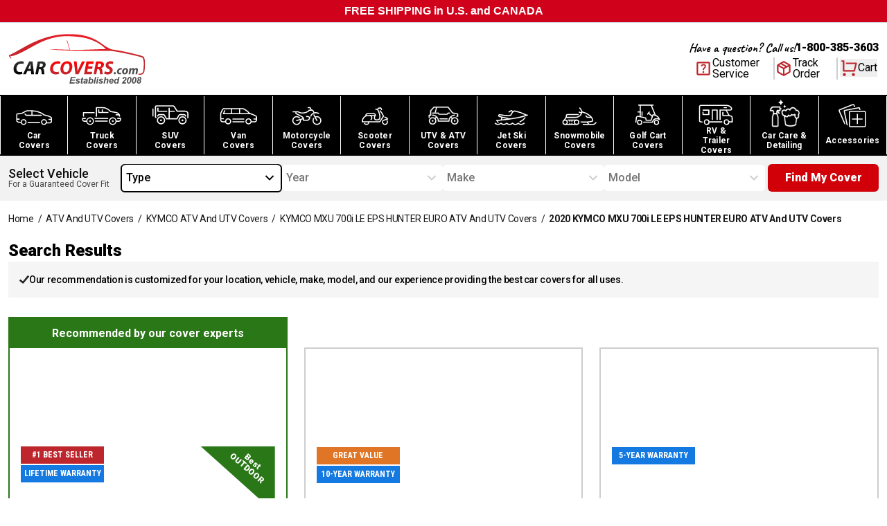

--- FILE ---
content_type: text/css; charset=utf-8
request_url: https://www.carcovers.com/_next/static/css/021b9d288b7d8553.css
body_size: 17220
content:
.builder-prose{color:var(--tw-prose-body);max-width:65ch}.builder-prose :where(p):not(:where([class~=not-prose],[class~=not-prose] *)){margin-top:1.25em;margin-bottom:1.25em}.builder-prose :where([class~=lead]):not(:where([class~=not-prose],[class~=not-prose] *)){color:var(--tw-prose-lead);font-size:1.25em;line-height:1.6;margin-top:1.2em;margin-bottom:1.2em}.builder-prose :where(a):not(:where([class~=not-prose],[class~=not-prose] *)){color:var(--tw-prose-links);text-decoration:underline;font-weight:500}.builder-prose :where(strong):not(:where([class~=not-prose],[class~=not-prose] *)){color:var(--tw-prose-bold);font-weight:600}.builder-prose :where(a strong):not(:where([class~=not-prose],[class~=not-prose] *)){color:inherit}.builder-prose :where(blockquote strong):not(:where([class~=not-prose],[class~=not-prose] *)){color:inherit}.builder-prose :where(thead th strong):not(:where([class~=not-prose],[class~=not-prose] *)){color:inherit}.builder-prose :where(ol):not(:where([class~=not-prose],[class~=not-prose] *)){list-style-type:decimal;margin-top:1.25em;margin-bottom:1.25em;padding-inline-start:1.625em}.builder-prose :where(ol[type=A]):not(:where([class~=not-prose],[class~=not-prose] *)){list-style-type:upper-alpha}.builder-prose :where(ol[type=a]):not(:where([class~=not-prose],[class~=not-prose] *)){list-style-type:lower-alpha}.builder-prose :where(ol[type=A s]):not(:where([class~=not-prose],[class~=not-prose] *)){list-style-type:upper-alpha}.builder-prose :where(ol[type=a s]):not(:where([class~=not-prose],[class~=not-prose] *)){list-style-type:lower-alpha}.builder-prose :where(ol[type=I]):not(:where([class~=not-prose],[class~=not-prose] *)){list-style-type:upper-roman}.builder-prose :where(ol[type=i]):not(:where([class~=not-prose],[class~=not-prose] *)){list-style-type:lower-roman}.builder-prose :where(ol[type=I s]):not(:where([class~=not-prose],[class~=not-prose] *)){list-style-type:upper-roman}.builder-prose :where(ol[type=i s]):not(:where([class~=not-prose],[class~=not-prose] *)){list-style-type:lower-roman}.builder-prose :where(ol[type="1"]):not(:where([class~=not-prose],[class~=not-prose] *)){list-style-type:decimal}.builder-prose :where(ul):not(:where([class~=not-prose],[class~=not-prose] *)){list-style-type:disc;margin-top:1.25em;margin-bottom:1.25em;padding-inline-start:1.625em}.builder-prose :where(ol>li):not(:where([class~=not-prose],[class~=not-prose] *))::marker{font-weight:400;color:var(--tw-prose-counters)}.builder-prose :where(ul>li):not(:where([class~=not-prose],[class~=not-prose] *))::marker{color:var(--tw-prose-bullets)}.builder-prose :where(dt):not(:where([class~=not-prose],[class~=not-prose] *)){color:var(--tw-prose-headings);font-weight:600;margin-top:1.25em}.builder-prose :where(hr):not(:where([class~=not-prose],[class~=not-prose] *)){border-color:var(--tw-prose-hr);border-top-width:1px;margin-top:3em;margin-bottom:3em}.builder-prose :where(blockquote):not(:where([class~=not-prose],[class~=not-prose] *)){font-weight:500;font-style:italic;color:var(--tw-prose-quotes);border-inline-start-width:.25rem;border-inline-start-color:var(--tw-prose-quote-borders);quotes:"\201C""\201D""\2018""\2019";margin-top:1.6em;margin-bottom:1.6em;padding-inline-start:1em}.builder-prose :where(blockquote p:first-of-type):not(:where([class~=not-prose],[class~=not-prose] *)):before{content:open-quote}.builder-prose :where(blockquote p:last-of-type):not(:where([class~=not-prose],[class~=not-prose] *)):after{content:close-quote}.builder-prose :where(h1):not(:where([class~=not-prose],[class~=not-prose] *)){color:var(--tw-prose-headings);font-weight:800;font-size:2.25em;margin-top:0;margin-bottom:.8888889em;line-height:1.1111111}.builder-prose :where(h1 strong):not(:where([class~=not-prose],[class~=not-prose] *)){font-weight:900;color:inherit}.builder-prose :where(h2):not(:where([class~=not-prose],[class~=not-prose] *)){color:var(--tw-prose-headings);font-weight:700;font-size:1.5em;margin-top:2em;margin-bottom:1em;line-height:1.3333333}.builder-prose :where(h2 strong):not(:where([class~=not-prose],[class~=not-prose] *)){font-weight:800;color:inherit}.builder-prose :where(h3):not(:where([class~=not-prose],[class~=not-prose] *)){color:var(--tw-prose-headings);font-weight:600;font-size:1.25em;margin-top:1.6em;margin-bottom:.6em;line-height:1.6}.builder-prose :where(h3 strong):not(:where([class~=not-prose],[class~=not-prose] *)){font-weight:700;color:inherit}.builder-prose :where(h4):not(:where([class~=not-prose],[class~=not-prose] *)){color:var(--tw-prose-headings);font-weight:600;margin-top:1.5em;margin-bottom:.5em;line-height:1.5}.builder-prose :where(h4 strong):not(:where([class~=not-prose],[class~=not-prose] *)){font-weight:700;color:inherit}.builder-prose :where(img):not(:where([class~=not-prose],[class~=not-prose] *)){margin-top:2em;margin-bottom:2em}.builder-prose :where(picture):not(:where([class~=not-prose],[class~=not-prose] *)){display:block;margin-top:2em;margin-bottom:2em}.builder-prose :where(video):not(:where([class~=not-prose],[class~=not-prose] *)){margin-top:2em;margin-bottom:2em}.builder-prose :where(kbd):not(:where([class~=not-prose],[class~=not-prose] *)){font-weight:500;font-family:inherit;color:var(--tw-prose-kbd);box-shadow:0 0 0 1px var(--tw-prose-kbd-shadows),0 3px 0 var(--tw-prose-kbd-shadows);font-size:.875em;border-radius:.3125rem;padding-top:.1875em;padding-inline-end:.375em;padding-bottom:.1875em;padding-inline-start:.375em}.builder-prose :where(code):not(:where([class~=not-prose],[class~=not-prose] *)){color:var(--tw-prose-code);font-weight:600;font-size:.875em}.builder-prose :where(code):not(:where([class~=not-prose],[class~=not-prose] *)):before{content:"`"}.builder-prose :where(code):not(:where([class~=not-prose],[class~=not-prose] *)):after{content:"`"}.builder-prose :where(a code):not(:where([class~=not-prose],[class~=not-prose] *)){color:inherit}.builder-prose :where(h1 code):not(:where([class~=not-prose],[class~=not-prose] *)){color:inherit}.builder-prose :where(h2 code):not(:where([class~=not-prose],[class~=not-prose] *)){color:inherit;font-size:.875em}.builder-prose :where(h3 code):not(:where([class~=not-prose],[class~=not-prose] *)){color:inherit;font-size:.9em}.builder-prose :where(h4 code):not(:where([class~=not-prose],[class~=not-prose] *)){color:inherit}.builder-prose :where(blockquote code):not(:where([class~=not-prose],[class~=not-prose] *)){color:inherit}.builder-prose :where(thead th code):not(:where([class~=not-prose],[class~=not-prose] *)){color:inherit}.builder-prose :where(pre):not(:where([class~=not-prose],[class~=not-prose] *)){color:var(--tw-prose-pre-code);background-color:var(--tw-prose-pre-bg);overflow-x:auto;font-weight:400;font-size:.875em;line-height:1.7142857;margin-top:1.7142857em;margin-bottom:1.7142857em;border-radius:.375rem;padding-top:.8571429em;padding-inline-end:1.1428571em;padding-bottom:.8571429em;padding-inline-start:1.1428571em}.builder-prose :where(pre code):not(:where([class~=not-prose],[class~=not-prose] *)){background-color:transparent;border-width:0;border-radius:0;padding:0;font-weight:inherit;color:inherit;font-size:inherit;font-family:inherit;line-height:inherit}.builder-prose :where(pre code):not(:where([class~=not-prose],[class~=not-prose] *)):before{content:none}.builder-prose :where(pre code):not(:where([class~=not-prose],[class~=not-prose] *)):after{content:none}.builder-prose :where(table):not(:where([class~=not-prose],[class~=not-prose] *)){width:100%;table-layout:auto;margin-top:2em;margin-bottom:2em;font-size:.875em;line-height:1.7142857}.builder-prose :where(thead):not(:where([class~=not-prose],[class~=not-prose] *)){border-bottom-width:1px;border-bottom-color:var(--tw-prose-th-borders)}.builder-prose :where(thead th):not(:where([class~=not-prose],[class~=not-prose] *)){color:var(--tw-prose-headings);font-weight:600;vertical-align:bottom;padding-inline-end:.5714286em;padding-bottom:.5714286em;padding-inline-start:.5714286em}.builder-prose :where(tbody tr):not(:where([class~=not-prose],[class~=not-prose] *)){border-bottom-width:1px;border-bottom-color:var(--tw-prose-td-borders)}.builder-prose :where(tbody tr:last-child):not(:where([class~=not-prose],[class~=not-prose] *)){border-bottom-width:0}.builder-prose :where(tbody td):not(:where([class~=not-prose],[class~=not-prose] *)){vertical-align:baseline}.builder-prose :where(tfoot):not(:where([class~=not-prose],[class~=not-prose] *)){border-top-width:1px;border-top-color:var(--tw-prose-th-borders)}.builder-prose :where(tfoot td):not(:where([class~=not-prose],[class~=not-prose] *)){vertical-align:top}.builder-prose :where(th,td):not(:where([class~=not-prose],[class~=not-prose] *)){text-align:start}.builder-prose :where(figure>*):not(:where([class~=not-prose],[class~=not-prose] *)){margin-top:0;margin-bottom:0}.builder-prose :where(figcaption):not(:where([class~=not-prose],[class~=not-prose] *)){color:var(--tw-prose-captions);font-size:.875em;line-height:1.4285714;margin-top:.8571429em}.builder-prose{--tw-prose-body:#374151;--tw-prose-headings:#111827;--tw-prose-lead:#4b5563;--tw-prose-links:#111827;--tw-prose-bold:#111827;--tw-prose-counters:#6b7280;--tw-prose-bullets:#d1d5db;--tw-prose-hr:#e5e7eb;--tw-prose-quotes:#111827;--tw-prose-quote-borders:#e5e7eb;--tw-prose-captions:#6b7280;--tw-prose-kbd:#111827;--tw-prose-kbd-shadows:rgb(17,24,39/10%);--tw-prose-code:#111827;--tw-prose-pre-code:#e5e7eb;--tw-prose-pre-bg:#1f2937;--tw-prose-th-borders:#d1d5db;--tw-prose-td-borders:#e5e7eb;--tw-prose-invert-body:#d1d5db;--tw-prose-invert-headings:#fff;--tw-prose-invert-lead:#9ca3af;--tw-prose-invert-links:#fff;--tw-prose-invert-bold:#fff;--tw-prose-invert-counters:#9ca3af;--tw-prose-invert-bullets:#4b5563;--tw-prose-invert-hr:#374151;--tw-prose-invert-quotes:#f3f4f6;--tw-prose-invert-quote-borders:#374151;--tw-prose-invert-captions:#9ca3af;--tw-prose-invert-kbd:#fff;--tw-prose-invert-kbd-shadows:rgb(255,255,255/10%);--tw-prose-invert-code:#fff;--tw-prose-invert-pre-code:#d1d5db;--tw-prose-invert-pre-bg:rgba(0,0,0,.5);--tw-prose-invert-th-borders:#4b5563;--tw-prose-invert-td-borders:#374151;line-height:1.75}.builder-prose :where(picture>img):not(:where([class~=not-prose],[class~=not-prose] *)){margin-top:0;margin-bottom:0}.builder-prose :where(li):not(:where([class~=not-prose],[class~=not-prose] *)){margin-top:.5em;margin-bottom:.5em}.builder-prose :where(ol>li):not(:where([class~=not-prose],[class~=not-prose] *)){padding-inline-start:.375em}.builder-prose :where(ul>li):not(:where([class~=not-prose],[class~=not-prose] *)){padding-inline-start:.375em}.builder-prose :where(.prose>ul>li p):not(:where([class~=not-prose],[class~=not-prose] *)){margin-top:.75em;margin-bottom:.75em}.builder-prose :where(.prose>ul>li>p:first-child):not(:where([class~=not-prose],[class~=not-prose] *)){margin-top:1.25em}.builder-prose :where(.prose>ul>li>p:last-child):not(:where([class~=not-prose],[class~=not-prose] *)){margin-bottom:1.25em}.builder-prose :where(.prose>ol>li>p:first-child):not(:where([class~=not-prose],[class~=not-prose] *)){margin-top:1.25em}.builder-prose :where(.prose>ol>li>p:last-child):not(:where([class~=not-prose],[class~=not-prose] *)){margin-bottom:1.25em}.builder-prose :where(ul ul,ul ol,ol ul,ol ol):not(:where([class~=not-prose],[class~=not-prose] *)){margin-top:.75em;margin-bottom:.75em}.builder-prose :where(dl):not(:where([class~=not-prose],[class~=not-prose] *)){margin-top:1.25em;margin-bottom:1.25em}.builder-prose :where(dd):not(:where([class~=not-prose],[class~=not-prose] *)){margin-top:.5em;padding-inline-start:1.625em}.builder-prose :where(hr+*):not(:where([class~=not-prose],[class~=not-prose] *)){margin-top:0}.builder-prose :where(h2+*):not(:where([class~=not-prose],[class~=not-prose] *)){margin-top:0}.builder-prose :where(h3+*):not(:where([class~=not-prose],[class~=not-prose] *)){margin-top:0}.builder-prose :where(h4+*):not(:where([class~=not-prose],[class~=not-prose] *)){margin-top:0}.builder-prose :where(thead th:first-child):not(:where([class~=not-prose],[class~=not-prose] *)){padding-inline-start:0}.builder-prose :where(thead th:last-child):not(:where([class~=not-prose],[class~=not-prose] *)){padding-inline-end:0}.builder-prose :where(tbody td,tfoot td):not(:where([class~=not-prose],[class~=not-prose] *)){padding-top:.5714286em;padding-inline-end:.5714286em;padding-bottom:.5714286em;padding-inline-start:.5714286em}.builder-prose :where(tbody td:first-child,tfoot td:first-child):not(:where([class~=not-prose],[class~=not-prose] *)){padding-inline-start:0}.builder-prose :where(tbody td:last-child,tfoot td:last-child):not(:where([class~=not-prose],[class~=not-prose] *)){padding-inline-end:0}.builder-prose :where(figure):not(:where([class~=not-prose],[class~=not-prose] *)){margin-top:2em;margin-bottom:2em}.builder-prose :where(.prose>:first-child):not(:where([class~=not-prose],[class~=not-prose] *)){margin-top:0}.builder-prose :where(.prose>:last-child):not(:where([class~=not-prose],[class~=not-prose] *)){margin-bottom:0}.builder-prose{margin-left:auto;margin-right:auto;font-size:1rem;line-height:1.25rem;--tw-text-opacity:1;color:rgb(80 80 80/var(--tw-text-opacity,1))}.builder-block.builder-prose,.builder-prose{max-width:72rem}.builder-block.builder-prose>.builder-text{--tw-text-opacity:1;color:rgb(80 80 80/var(--tw-text-opacity,1))}.builder-block.builder-prose>.builder-text :is(:where(h1,h2,h3,h4,h5,h6,th):not(:where([class~=not-prose],[class~=not-prose] *))){--tw-text-opacity:1;color:rgb(80 80 80/var(--tw-text-opacity,1))}.builder-block.builder-prose>.builder-text :is(:where(strong):not(:where([class~=not-prose],[class~=not-prose] *))){--tw-text-opacity:1;color:rgb(80 80 80/var(--tw-text-opacity,1))}.builder-block.builder-prose>.builder-text :first-child{margin-top:0}.builder-block.builder-prose>.builder-text p{line-height:1.75}.builder-block.builder-prose:is(a) .builder-text{--tw-text-opacity:1;color:rgb(59 130 246/var(--tw-text-opacity,1));text-decoration-line:underline}.builder-block.builder-prose:is(a) .builder-text>*{--tw-text-opacity:1;color:rgb(59 130 246/var(--tw-text-opacity,1));text-decoration-line:underline}.builder-block.builder-prose:is(a):hover .builder-text{--tw-text-opacity:1;color:rgb(30 64 175/var(--tw-text-opacity,1))}.builder-block.builder-prose:is(a):hover .builder-text>*{--tw-text-opacity:1;color:rgb(30 64 175/var(--tw-text-opacity,1))}.builder-block.builder-prose a,.builder-block.builder-prose a .builder-text,.builder-block.builder-prose a .builder-text>*{--tw-text-opacity:1;color:rgb(59 130 246/var(--tw-text-opacity,1));text-decoration-line:underline}.builder-block.builder-prose a:hover,.builder-block.builder-prose a:hover .builder-text,.builder-block.builder-prose a:hover .builder-text>*{--tw-text-opacity:1;color:rgb(30 64 175/var(--tw-text-opacity,1))}.builder-prose :is(:where(h1,h2,h3,h4,h5,h6,th):not(:where([class~=not-prose],[class~=not-prose] *))){font-weight:700;--tw-text-opacity:1;color:rgb(80 80 80/var(--tw-text-opacity,1))}.builder-prose :is(:where(h1):not(:where([class~=not-prose],[class~=not-prose] *))){margin-bottom:.25rem;font-size:1.5rem;line-height:2rem}.builder-prose :is(:where(h2):not(:where([class~=not-prose],[class~=not-prose] *))){margin-bottom:.25rem;margin-top:0;font-size:1.125rem;line-height:1.75rem}.builder-prose :is(:where(h3):not(:where([class~=not-prose],[class~=not-prose] *))){margin-top:0;font-size:1.125rem;line-height:1.75rem}.builder-prose :is(:where(p):not(:where([class~=not-prose],[class~=not-prose] *))){margin-bottom:.75rem;margin-top:0;font-size:.75rem;line-height:1rem}.builder-prose :is(:where(a):not(:where([class~=not-prose],[class~=not-prose] *))){--tw-text-opacity:1;color:rgb(80 80 80/var(--tw-text-opacity,1));text-decoration-line:underline}.builder-prose :is(:where(strong):not(:where([class~=not-prose],[class~=not-prose] *))){--tw-text-opacity:1;color:rgb(80 80 80/var(--tw-text-opacity,1))}.builder-block.prose{max-width:72rem}.builder-block.prose>.builder-text{--tw-text-opacity:1;color:rgb(80 80 80/var(--tw-text-opacity,1))}.builder-block.prose>.builder-text :is(:where(h1,h2,h3,h4,h5,h6,th):not(:where([class~=not-prose],[class~=not-prose] *))){--tw-text-opacity:1;color:rgb(80 80 80/var(--tw-text-opacity,1))}.builder-block.prose>.builder-text :is(:where(strong):not(:where([class~=not-prose],[class~=not-prose] *))){--tw-text-opacity:1;color:rgb(80 80 80/var(--tw-text-opacity,1))}.builder-block.prose>.builder-text :first-child{margin-top:0}.builder-block.prose>.builder-text p{line-height:1.75}.builder-block.prose:is(a) .builder-text{--tw-text-opacity:1;color:rgb(59 130 246/var(--tw-text-opacity,1));text-decoration-line:underline}.builder-block.prose:is(a) .builder-text>*{--tw-text-opacity:1;color:rgb(59 130 246/var(--tw-text-opacity,1));text-decoration-line:underline}.builder-block.prose:is(a):hover .builder-text{--tw-text-opacity:1;color:rgb(30 64 175/var(--tw-text-opacity,1))}.builder-block.prose:is(a):hover .builder-text>*{--tw-text-opacity:1;color:rgb(30 64 175/var(--tw-text-opacity,1))}.builder-block.prose a,.builder-block.prose a .builder-text,.builder-block.prose a .builder-text>*{--tw-text-opacity:1;color:rgb(59 130 246/var(--tw-text-opacity,1));text-decoration-line:underline}.builder-block.prose a:hover,.builder-block.prose a:hover .builder-text,.builder-block.prose a:hover .builder-text>*{--tw-text-opacity:1;color:rgb(30 64 175/var(--tw-text-opacity,1))}.builder-text>p:first-of-type{margin-bottom:.75rem}.builder-text>p:last-of-type{margin-bottom:0}.builder-prose-blue-links :is(:where(a):not(:where([class~=not-prose],[class~=not-prose] *))){--tw-text-opacity:1;color:rgb(0 107 180/var(--tw-text-opacity,1))}:root{--foreground-rgb:0,0,0;--background-start-rgb:205,205,205;--background-end-rgb:255,255,255}body{color:rgb(var(--foreground-rgb))}.bg-gradient{background:linear-gradient(180deg,#ebebeb 1%,#fff 12%) no-repeat;background-color:rgb(var(--background-end-rgb))}.bg-gradient-inverse{background:linear-gradient(180deg,#fff 41%,#ebebeb 89%) no-repeat;background-color:rgb(var(--background-end-rgb))}.hero-outro-gradient{background:linear-gradient(to bottom left,#000 50%,rgba(90,90,90,.61) 92%,hsla(0,0%,90%,0)) 0 100% /100% 100% no-repeat,var(--Black,#000)}.hero-gradient{background:linear-gradient(to top left,hsla(0,0%,90%,0),rgba(90,90,90,.61) 20%,#000 50%) 0 0 /100% 100% no-repeat}.mobile-hero-gradient{position:relative}.home-banner{background:url(/images/home/banner-bg.jpeg) no-repeat;background-size:cover;background-position-y:calc(50% + 150px)}@media screen and (max-width:1024px){.home-banner{background-position-y:calc(50% + 100px)}}@media screen and (max-width:640px){.home-banner{background-size:125%;background-position-x:calc(50% - 10px);background-position-y:calc(50% + 50px)}}@media screen and (max-width:480px){.home-banner{background-size:150%}}.mobile-hero-gradient:before{content:" ";background:conic-gradient(from 97deg at -10.11% 82.63%,hsla(0,0%,90%,0) 0deg,#fff 138.84286522865295deg,rgba(39,35,35,.45) 151.9965898990631deg,rgba(49,44,44,.57) 249.927077293396deg,hsla(0,5%,8%,.95) 314.14336681365967deg,#000 1turn),var(--Black,#fff);width:100%;position:absolute;height:100%;transform:rotateY(180deg);z-index:-10}@media screen and (max-width:480px){.mobile-hero-gradient:before{content:" ";background:conic-gradient(from 97deg at -10.11% 87.63%,hsla(0,0%,90%,0) 0deg,#fff 138.84286522865295deg,rgba(39,35,35,.45) 151.9965898990631deg,rgba(49,44,44,.57) 249.927077293396deg,hsla(0,5%,8%,.95) 314.14336681365967deg,#000 1turn),var(--Black,#fff);width:100%;position:absolute;height:100%;transform:rotateY(180deg);z-index:-10}}@media screen and (min-width:1024px){.lg\:bg-gradient-inverse{background:linear-gradient(180deg,#fff 41%,#ebebeb 89%) no-repeat;background-color:rgb(var(--background-end-rgb))}}.portableText{font-size:1rem;line-height:1.5rem;line-height:1.625;overflow-wrap:break-word}.portableText blockquote,.portableText ol,.portableText p,.portableText ul{margin-top:1.5rem;margin-bottom:1.5rem}.portableText h1,article>h1{margin-bottom:1rem;margin-top:3rem;font-size:1.875rem;line-height:2.25rem;font-weight:700;line-height:1.375}@media (min-width:768px){.portableText h1,article>h1{font-size:3rem;line-height:1}}@media (min-width:1024px){.portableText h1,article>h1{font-size:3.75rem;line-height:1}}section.content>h1{margin-bottom:1rem;font-size:1.875rem;line-height:2.25rem;font-weight:700;line-height:1.375}@media (min-width:1024px){section.content>h1{font-size:2.25rem;line-height:2.5rem}}.portableText h2{margin-bottom:1rem;margin-top:3rem;font-size:1.25rem;line-height:1.75rem;font-weight:700;line-height:1.375}@media (min-width:768px){.portableText h2{font-size:1.875rem;line-height:2.25rem}}.portableText h3{margin-bottom:1rem;margin-top:2rem;font-size:1rem;line-height:1.5rem;line-height:1.375}@media (min-width:768px){.portableText h3{font-size:1.5rem;line-height:2rem}}.portableText a{--tw-text-opacity:1;color:rgb(59 130 246/var(--tw-text-opacity,1));text-decoration-line:underline}.portableText a:hover{--tw-text-opacity:1;color:rgb(30 64 175/var(--tw-text-opacity,1))}.portableText ul{margin-left:1.5rem;list-style-type:disc}.portableText ol{margin-left:1.5rem;list-style-type:decimal}.portableText ol li{margin-top:.5rem;margin-bottom:.5rem}.prose li::marker{--tw-text-opacity:1;color:rgb(0 0 0/var(--tw-text-opacity,1))}@media screen and (min-width:1024px){.mijnkort{display:none}.product-summary p:first-child{margin-bottom:16px;min-height:90px}.starpro img{width:auto}}.mijnkort{margin-top:1rem}.prose .mijnkort{margin-bottom:.25rem}.prose img{width:auto}.prose iframe,.prose img{margin-left:auto;margin-right:auto}.h2-background{background:url(/static/version1709916742/frontend/Carcovers/theme/en_US/images/background02.jpg) no-repeat 0 0;background-size:100%}.indoor-image{background:url(/static/version1709916742/frontend/Carcovers/theme/en_US/images/background03.jpg) no-repeat 0 0;background-size:100%}.node-box h3{color:#c5262c;font-size:19px;font-weight:700;text-align:center;text-transform:uppercase;font-family:var(--font-open-sans);margin-bottom:1rem}.node-box .icon-n{width:113px;height:112px;background:url(/static/version1709916742/frontend/Carcovers/theme/en_US/images/icon-best.png) no-repeat 0 0;background-position-x:0;background-position-y:0;margin:0 auto 20px}.node-box .icon-n.i-thumb{background-position:-113px 0}.node-box .icon-n.i-guaranteed{background-position:-226px 0}.node-box .icon-n.i-return{background-position:0 -112px}.node-box .icon-n.i-shipping{background-position:-113px -112px}.node-box .icon-n.i-support{background-position:-226px -112px}.node-box .icon-n.i-box{background-position:0 0}.yotpo-summary-override .yotpo-sr-bottom-line-text{font-family:var(--font-roboto),sans-serif!important;--tw-text-opacity:1!important;color:rgb(0 0 0/var(--tw-text-opacity,1))!important;font-size:.875rem!important;line-height:1.25rem!important;text-decoration-line:underline!important;font-weight:400!important}.yotpo-summary-override .yotpo-sr-bottom-line-summary{-moz-column-gap:.25rem!important;column-gap:.25rem!important;align-items:center!important}.yotpo-summary-override .yotpo-sr-bottom-line-summary>span,.yotpo-summary-override .yotpo-sr-bottom-line-summary>span>span{height:23px!important}.yotpo-summary-override .yotpo-sr-bottom-line-summary .star-container{margin-right:0!important;align-items:center!important}*,:after,:before{--tw-border-spacing-x:0;--tw-border-spacing-y:0;--tw-translate-x:0;--tw-translate-y:0;--tw-rotate:0;--tw-skew-x:0;--tw-skew-y:0;--tw-scale-x:1;--tw-scale-y:1;--tw-pan-x: ;--tw-pan-y: ;--tw-pinch-zoom: ;--tw-scroll-snap-strictness:proximity;--tw-gradient-from-position: ;--tw-gradient-via-position: ;--tw-gradient-to-position: ;--tw-ordinal: ;--tw-slashed-zero: ;--tw-numeric-figure: ;--tw-numeric-spacing: ;--tw-numeric-fraction: ;--tw-ring-inset: ;--tw-ring-offset-width:0px;--tw-ring-offset-color:#fff;--tw-ring-color:rgba(59,130,246,.5);--tw-ring-offset-shadow:0 0 #0000;--tw-ring-shadow:0 0 #0000;--tw-shadow:0 0 #0000;--tw-shadow-colored:0 0 #0000;--tw-blur: ;--tw-brightness: ;--tw-contrast: ;--tw-grayscale: ;--tw-hue-rotate: ;--tw-invert: ;--tw-saturate: ;--tw-sepia: ;--tw-drop-shadow: ;--tw-backdrop-blur: ;--tw-backdrop-brightness: ;--tw-backdrop-contrast: ;--tw-backdrop-grayscale: ;--tw-backdrop-hue-rotate: ;--tw-backdrop-invert: ;--tw-backdrop-opacity: ;--tw-backdrop-saturate: ;--tw-backdrop-sepia: ;--tw-contain-size: ;--tw-contain-layout: ;--tw-contain-paint: ;--tw-contain-style: }::backdrop{--tw-border-spacing-x:0;--tw-border-spacing-y:0;--tw-translate-x:0;--tw-translate-y:0;--tw-rotate:0;--tw-skew-x:0;--tw-skew-y:0;--tw-scale-x:1;--tw-scale-y:1;--tw-pan-x: ;--tw-pan-y: ;--tw-pinch-zoom: ;--tw-scroll-snap-strictness:proximity;--tw-gradient-from-position: ;--tw-gradient-via-position: ;--tw-gradient-to-position: ;--tw-ordinal: ;--tw-slashed-zero: ;--tw-numeric-figure: ;--tw-numeric-spacing: ;--tw-numeric-fraction: ;--tw-ring-inset: ;--tw-ring-offset-width:0px;--tw-ring-offset-color:#fff;--tw-ring-color:rgba(59,130,246,.5);--tw-ring-offset-shadow:0 0 #0000;--tw-ring-shadow:0 0 #0000;--tw-shadow:0 0 #0000;--tw-shadow-colored:0 0 #0000;--tw-blur: ;--tw-brightness: ;--tw-contrast: ;--tw-grayscale: ;--tw-hue-rotate: ;--tw-invert: ;--tw-saturate: ;--tw-sepia: ;--tw-drop-shadow: ;--tw-backdrop-blur: ;--tw-backdrop-brightness: ;--tw-backdrop-contrast: ;--tw-backdrop-grayscale: ;--tw-backdrop-hue-rotate: ;--tw-backdrop-invert: ;--tw-backdrop-opacity: ;--tw-backdrop-saturate: ;--tw-backdrop-sepia: ;--tw-contain-size: ;--tw-contain-layout: ;--tw-contain-paint: ;--tw-contain-style: }/*
! tailwindcss v3.4.17 | MIT License | https://tailwindcss.com
*/*,:after,:before{box-sizing:border-box;border:0 solid #e5e7eb}:after,:before{--tw-content:""}:host,html{line-height:1.5;-webkit-text-size-adjust:100%;-moz-tab-size:4;-o-tab-size:4;tab-size:4;font-family:ui-sans-serif,system-ui,sans-serif,Apple Color Emoji,Segoe UI Emoji,Segoe UI Symbol,Noto Color Emoji;font-feature-settings:normal;font-variation-settings:normal;-webkit-tap-highlight-color:transparent}body{margin:0;line-height:inherit}hr{height:0;color:inherit;border-top-width:1px}abbr:where([title]){-webkit-text-decoration:underline dotted;text-decoration:underline dotted}h1,h2,h3,h4,h5,h6{font-size:inherit;font-weight:inherit}a{color:inherit;text-decoration:inherit}b,strong{font-weight:bolder}code,kbd,pre,samp{font-family:ui-monospace,SFMono-Regular,Menlo,Monaco,Consolas,Liberation Mono,Courier New,monospace;font-feature-settings:normal;font-variation-settings:normal;font-size:1em}small{font-size:80%}sub,sup{font-size:75%;line-height:0;position:relative;vertical-align:baseline}sub{bottom:-.25em}sup{top:-.5em}table{text-indent:0;border-color:inherit;border-collapse:collapse}button,input,optgroup,select,textarea{font-family:inherit;font-feature-settings:inherit;font-variation-settings:inherit;font-size:100%;font-weight:inherit;line-height:inherit;letter-spacing:inherit;color:inherit;margin:0;padding:0}button,select{text-transform:none}button,input:where([type=button]),input:where([type=reset]),input:where([type=submit]){-webkit-appearance:button;background-color:transparent;background-image:none}:-moz-focusring{outline:auto}:-moz-ui-invalid{box-shadow:none}progress{vertical-align:baseline}::-webkit-inner-spin-button,::-webkit-outer-spin-button{height:auto}[type=search]{-webkit-appearance:textfield;outline-offset:-2px}::-webkit-search-decoration{-webkit-appearance:none}::-webkit-file-upload-button{-webkit-appearance:button;font:inherit}summary{display:list-item}blockquote,dd,dl,figure,h1,h2,h3,h4,h5,h6,hr,p,pre{margin:0}fieldset{margin:0}fieldset,legend{padding:0}menu,ol,ul{list-style:none;margin:0;padding:0}dialog{padding:0}textarea{resize:vertical}input::-moz-placeholder,textarea::-moz-placeholder{opacity:1;color:#9ca3af}input::placeholder,textarea::placeholder{opacity:1;color:#9ca3af}[role=button],button{cursor:pointer}:disabled{cursor:default}audio,canvas,embed,iframe,img,object,svg,video{display:block;vertical-align:middle}img,video{max-width:100%;height:auto}[hidden]:where(:not([hidden=until-found])){display:none}body{font-family:Arial,Helvetica,sans-serif}.container{width:100%}@media (min-width:1280px){.container{max-width:1280px}}.prose{color:var(--tw-prose-body);max-width:65ch}.prose :where(p):not(:where([class~=not-prose],[class~=not-prose] *)){margin-top:1.25em;margin-bottom:1.25em}.prose :where([class~=lead]):not(:where([class~=not-prose],[class~=not-prose] *)){color:var(--tw-prose-lead);font-size:1.25em;line-height:1.6;margin-top:1.2em;margin-bottom:1.2em}.prose :where(a):not(:where([class~=not-prose],[class~=not-prose] *)){color:var(--tw-prose-links);text-decoration:underline;font-weight:500}.prose :where(strong):not(:where([class~=not-prose],[class~=not-prose] *)){color:var(--tw-prose-bold);font-weight:600}.prose :where(a strong):not(:where([class~=not-prose],[class~=not-prose] *)){color:inherit}.prose :where(blockquote strong):not(:where([class~=not-prose],[class~=not-prose] *)){color:inherit}.prose :where(thead th strong):not(:where([class~=not-prose],[class~=not-prose] *)){color:inherit}.prose :where(ol):not(:where([class~=not-prose],[class~=not-prose] *)){list-style-type:decimal;margin-top:1.25em;margin-bottom:1.25em;padding-inline-start:1.625em}.prose :where(ol[type=A]):not(:where([class~=not-prose],[class~=not-prose] *)){list-style-type:upper-alpha}.prose :where(ol[type=a]):not(:where([class~=not-prose],[class~=not-prose] *)){list-style-type:lower-alpha}.prose :where(ol[type=A s]):not(:where([class~=not-prose],[class~=not-prose] *)){list-style-type:upper-alpha}.prose :where(ol[type=a s]):not(:where([class~=not-prose],[class~=not-prose] *)){list-style-type:lower-alpha}.prose :where(ol[type=I]):not(:where([class~=not-prose],[class~=not-prose] *)){list-style-type:upper-roman}.prose :where(ol[type=i]):not(:where([class~=not-prose],[class~=not-prose] *)){list-style-type:lower-roman}.prose :where(ol[type=I s]):not(:where([class~=not-prose],[class~=not-prose] *)){list-style-type:upper-roman}.prose :where(ol[type=i s]):not(:where([class~=not-prose],[class~=not-prose] *)){list-style-type:lower-roman}.prose :where(ol[type="1"]):not(:where([class~=not-prose],[class~=not-prose] *)){list-style-type:decimal}.prose :where(ul):not(:where([class~=not-prose],[class~=not-prose] *)){list-style-type:disc;margin-top:1.25em;margin-bottom:1.25em;padding-inline-start:1.625em}.prose :where(ol>li):not(:where([class~=not-prose],[class~=not-prose] *))::marker{font-weight:400;color:var(--tw-prose-counters)}.prose :where(ul>li):not(:where([class~=not-prose],[class~=not-prose] *))::marker{color:var(--tw-prose-bullets)}.prose :where(dt):not(:where([class~=not-prose],[class~=not-prose] *)){color:var(--tw-prose-headings);font-weight:600;margin-top:1.25em}.prose :where(hr):not(:where([class~=not-prose],[class~=not-prose] *)){border-color:var(--tw-prose-hr);border-top-width:1px;margin-top:3em;margin-bottom:3em}.prose :where(blockquote):not(:where([class~=not-prose],[class~=not-prose] *)){font-weight:500;font-style:italic;color:var(--tw-prose-quotes);border-inline-start-width:.25rem;border-inline-start-color:var(--tw-prose-quote-borders);quotes:"\201C""\201D""\2018""\2019";margin-top:1.6em;margin-bottom:1.6em;padding-inline-start:1em}.prose :where(blockquote p:first-of-type):not(:where([class~=not-prose],[class~=not-prose] *)):before{content:open-quote}.prose :where(blockquote p:last-of-type):not(:where([class~=not-prose],[class~=not-prose] *)):after{content:close-quote}.prose :where(h1):not(:where([class~=not-prose],[class~=not-prose] *)){color:var(--tw-prose-headings);font-weight:800;font-size:2.25em;margin-top:0;margin-bottom:.8888889em;line-height:1.1111111}.prose :where(h1 strong):not(:where([class~=not-prose],[class~=not-prose] *)){font-weight:900;color:inherit}.prose :where(h2):not(:where([class~=not-prose],[class~=not-prose] *)){color:var(--tw-prose-headings);font-weight:700;font-size:1.5em;margin-top:2em;margin-bottom:1em;line-height:1.3333333}.prose :where(h2 strong):not(:where([class~=not-prose],[class~=not-prose] *)){font-weight:800;color:inherit}.prose :where(h3):not(:where([class~=not-prose],[class~=not-prose] *)){color:var(--tw-prose-headings);font-weight:600;font-size:1.25em;margin-top:1.6em;margin-bottom:.6em;line-height:1.6}.prose :where(h3 strong):not(:where([class~=not-prose],[class~=not-prose] *)){font-weight:700;color:inherit}.prose :where(h4):not(:where([class~=not-prose],[class~=not-prose] *)){color:var(--tw-prose-headings);font-weight:600;margin-top:1.5em;margin-bottom:.5em;line-height:1.5}.prose :where(h4 strong):not(:where([class~=not-prose],[class~=not-prose] *)){font-weight:700;color:inherit}.prose :where(img):not(:where([class~=not-prose],[class~=not-prose] *)){margin-top:2em;margin-bottom:2em}.prose :where(picture):not(:where([class~=not-prose],[class~=not-prose] *)){display:block;margin-top:2em;margin-bottom:2em}.prose :where(video):not(:where([class~=not-prose],[class~=not-prose] *)){margin-top:2em;margin-bottom:2em}.prose :where(kbd):not(:where([class~=not-prose],[class~=not-prose] *)){font-weight:500;font-family:inherit;color:var(--tw-prose-kbd);box-shadow:0 0 0 1px var(--tw-prose-kbd-shadows),0 3px 0 var(--tw-prose-kbd-shadows);font-size:.875em;border-radius:.3125rem;padding-top:.1875em;padding-inline-end:.375em;padding-bottom:.1875em;padding-inline-start:.375em}.prose :where(code):not(:where([class~=not-prose],[class~=not-prose] *)){color:var(--tw-prose-code);font-weight:600;font-size:.875em}.prose :where(code):not(:where([class~=not-prose],[class~=not-prose] *)):before{content:"`"}.prose :where(code):not(:where([class~=not-prose],[class~=not-prose] *)):after{content:"`"}.prose :where(a code):not(:where([class~=not-prose],[class~=not-prose] *)){color:inherit}.prose :where(h1 code):not(:where([class~=not-prose],[class~=not-prose] *)){color:inherit}.prose :where(h2 code):not(:where([class~=not-prose],[class~=not-prose] *)){color:inherit;font-size:.875em}.prose :where(h3 code):not(:where([class~=not-prose],[class~=not-prose] *)){color:inherit;font-size:.9em}.prose :where(h4 code):not(:where([class~=not-prose],[class~=not-prose] *)){color:inherit}.prose :where(blockquote code):not(:where([class~=not-prose],[class~=not-prose] *)){color:inherit}.prose :where(thead th code):not(:where([class~=not-prose],[class~=not-prose] *)){color:inherit}.prose :where(pre):not(:where([class~=not-prose],[class~=not-prose] *)){color:var(--tw-prose-pre-code);background-color:var(--tw-prose-pre-bg);overflow-x:auto;font-weight:400;font-size:.875em;line-height:1.7142857;margin-top:1.7142857em;margin-bottom:1.7142857em;border-radius:.375rem;padding-top:.8571429em;padding-inline-end:1.1428571em;padding-bottom:.8571429em;padding-inline-start:1.1428571em}.prose :where(pre code):not(:where([class~=not-prose],[class~=not-prose] *)){background-color:transparent;border-width:0;border-radius:0;padding:0;font-weight:inherit;color:inherit;font-size:inherit;font-family:inherit;line-height:inherit}.prose :where(pre code):not(:where([class~=not-prose],[class~=not-prose] *)):before{content:none}.prose :where(pre code):not(:where([class~=not-prose],[class~=not-prose] *)):after{content:none}.prose :where(table):not(:where([class~=not-prose],[class~=not-prose] *)){width:100%;table-layout:auto;margin-top:2em;margin-bottom:2em;font-size:.875em;line-height:1.7142857}.prose :where(thead):not(:where([class~=not-prose],[class~=not-prose] *)){border-bottom-width:1px;border-bottom-color:var(--tw-prose-th-borders)}.prose :where(thead th):not(:where([class~=not-prose],[class~=not-prose] *)){color:var(--tw-prose-headings);font-weight:600;vertical-align:bottom;padding-inline-end:.5714286em;padding-bottom:.5714286em;padding-inline-start:.5714286em}.prose :where(tbody tr):not(:where([class~=not-prose],[class~=not-prose] *)){border-bottom-width:1px;border-bottom-color:var(--tw-prose-td-borders)}.prose :where(tbody tr:last-child):not(:where([class~=not-prose],[class~=not-prose] *)){border-bottom-width:0}.prose :where(tbody td):not(:where([class~=not-prose],[class~=not-prose] *)){vertical-align:baseline}.prose :where(tfoot):not(:where([class~=not-prose],[class~=not-prose] *)){border-top-width:1px;border-top-color:var(--tw-prose-th-borders)}.prose :where(tfoot td):not(:where([class~=not-prose],[class~=not-prose] *)){vertical-align:top}.prose :where(th,td):not(:where([class~=not-prose],[class~=not-prose] *)){text-align:start}.prose :where(figure>*):not(:where([class~=not-prose],[class~=not-prose] *)){margin-top:0;margin-bottom:0}.prose :where(figcaption):not(:where([class~=not-prose],[class~=not-prose] *)){color:var(--tw-prose-captions);font-size:.875em;line-height:1.4285714;margin-top:.8571429em}.prose{--tw-prose-body:#374151;--tw-prose-headings:#111827;--tw-prose-lead:#4b5563;--tw-prose-links:#111827;--tw-prose-bold:#111827;--tw-prose-counters:#6b7280;--tw-prose-bullets:#d1d5db;--tw-prose-hr:#e5e7eb;--tw-prose-quotes:#111827;--tw-prose-quote-borders:#e5e7eb;--tw-prose-captions:#6b7280;--tw-prose-kbd:#111827;--tw-prose-kbd-shadows:rgb(17,24,39/10%);--tw-prose-code:#111827;--tw-prose-pre-code:#e5e7eb;--tw-prose-pre-bg:#1f2937;--tw-prose-th-borders:#d1d5db;--tw-prose-td-borders:#e5e7eb;--tw-prose-invert-body:#d1d5db;--tw-prose-invert-headings:#fff;--tw-prose-invert-lead:#9ca3af;--tw-prose-invert-links:#fff;--tw-prose-invert-bold:#fff;--tw-prose-invert-counters:#9ca3af;--tw-prose-invert-bullets:#4b5563;--tw-prose-invert-hr:#374151;--tw-prose-invert-quotes:#f3f4f6;--tw-prose-invert-quote-borders:#374151;--tw-prose-invert-captions:#9ca3af;--tw-prose-invert-kbd:#fff;--tw-prose-invert-kbd-shadows:rgb(255,255,255/10%);--tw-prose-invert-code:#fff;--tw-prose-invert-pre-code:#d1d5db;--tw-prose-invert-pre-bg:rgba(0,0,0,.5);--tw-prose-invert-th-borders:#4b5563;--tw-prose-invert-td-borders:#374151;font-size:1rem;line-height:1.75}.prose :where(picture>img):not(:where([class~=not-prose],[class~=not-prose] *)){margin-top:0;margin-bottom:0}.prose :where(li):not(:where([class~=not-prose],[class~=not-prose] *)){margin-top:.5em;margin-bottom:.5em}.prose :where(ol>li):not(:where([class~=not-prose],[class~=not-prose] *)){padding-inline-start:.375em}.prose :where(ul>li):not(:where([class~=not-prose],[class~=not-prose] *)){padding-inline-start:.375em}.prose :where(.prose>ul>li p):not(:where([class~=not-prose],[class~=not-prose] *)){margin-top:.75em;margin-bottom:.75em}.prose :where(.prose>ul>li>p:first-child):not(:where([class~=not-prose],[class~=not-prose] *)){margin-top:1.25em}.prose :where(.prose>ul>li>p:last-child):not(:where([class~=not-prose],[class~=not-prose] *)){margin-bottom:1.25em}.prose :where(.prose>ol>li>p:first-child):not(:where([class~=not-prose],[class~=not-prose] *)){margin-top:1.25em}.prose :where(.prose>ol>li>p:last-child):not(:where([class~=not-prose],[class~=not-prose] *)){margin-bottom:1.25em}.prose :where(ul ul,ul ol,ol ul,ol ol):not(:where([class~=not-prose],[class~=not-prose] *)){margin-top:.75em;margin-bottom:.75em}.prose :where(dl):not(:where([class~=not-prose],[class~=not-prose] *)){margin-top:1.25em;margin-bottom:1.25em}.prose :where(dd):not(:where([class~=not-prose],[class~=not-prose] *)){margin-top:.5em;padding-inline-start:1.625em}.prose :where(hr+*):not(:where([class~=not-prose],[class~=not-prose] *)){margin-top:0}.prose :where(h2+*):not(:where([class~=not-prose],[class~=not-prose] *)){margin-top:0}.prose :where(h3+*):not(:where([class~=not-prose],[class~=not-prose] *)){margin-top:0}.prose :where(h4+*):not(:where([class~=not-prose],[class~=not-prose] *)){margin-top:0}.prose :where(thead th:first-child):not(:where([class~=not-prose],[class~=not-prose] *)){padding-inline-start:0}.prose :where(thead th:last-child):not(:where([class~=not-prose],[class~=not-prose] *)){padding-inline-end:0}.prose :where(tbody td,tfoot td):not(:where([class~=not-prose],[class~=not-prose] *)){padding-top:.5714286em;padding-inline-end:.5714286em;padding-bottom:.5714286em;padding-inline-start:.5714286em}.prose :where(tbody td:first-child,tfoot td:first-child):not(:where([class~=not-prose],[class~=not-prose] *)){padding-inline-start:0}.prose :where(tbody td:last-child,tfoot td:last-child):not(:where([class~=not-prose],[class~=not-prose] *)){padding-inline-end:0}.prose :where(figure):not(:where([class~=not-prose],[class~=not-prose] *)){margin-top:2em;margin-bottom:2em}.prose :where(.prose>:first-child):not(:where([class~=not-prose],[class~=not-prose] *)){margin-top:0}.prose :where(.prose>:last-child):not(:where([class~=not-prose],[class~=not-prose] *)){margin-bottom:0}.sr-only{position:absolute;width:1px;height:1px;padding:0;margin:-1px;overflow:hidden;clip:rect(0,0,0,0);white-space:nowrap;border-width:0}.pointer-events-none{pointer-events:none}.visible{visibility:visible}.static{position:static}.fixed{position:fixed}.absolute{position:absolute}.\!relative{position:relative!important}.relative{position:relative}.sticky{position:sticky}.inset-0{inset:0}.-left-10{left:-2.5rem}.-left-12{left:-3rem}.-left-\[33px\]{left:-33px}.-right-12{right:-3rem}.-right-3{right:-.75rem}.-top-\[28px\]{top:-28px}.bottom-0{bottom:0}.bottom-3{bottom:.75rem}.bottom-\[2px\]{bottom:2px}.left-0{left:0}.left-1\/2{left:50%}.left-\[42px\]{left:42px}.right-0{right:0}.right-2{right:.5rem}.right-3{right:.75rem}.right-4{right:1rem}.right-\[-1000px\]{right:-1000px}.top-0{top:0}.top-1\/2{top:50%}.top-12{top:3rem}.top-4{top:1rem}.top-\[10px\]{top:10px}.-z-0{z-index:0}.z-10{z-index:10}.z-20{z-index:20}.z-30{z-index:30}.z-40{z-index:40}.z-50{z-index:50}.z-\[-10\]{z-index:-10}.z-\[100\]{z-index:100}.z-\[1\]{z-index:1}.z-\[50\]{z-index:50}.z-\[51\]{z-index:51}.z-\[55\]{z-index:55}.z-\[60\]{z-index:60}.z-\[70\]{z-index:70}.order-1{order:1}.order-2{order:2}.order-3{order:3}.order-4{order:4}.order-5{order:5}.col-auto{grid-column:auto}.col-span-2{grid-column:span 2/span 2}.col-span-3{grid-column:span 3/span 3}.m-auto{margin:auto}.\!mx-auto{margin-left:auto!important;margin-right:auto!important}.-mx-3{margin-left:-.75rem;margin-right:-.75rem}.-mx-4{margin-left:-1rem;margin-right:-1rem}.mx-1{margin-left:.25rem;margin-right:.25rem}.mx-1\.5{margin-left:.375rem;margin-right:.375rem}.mx-2{margin-left:.5rem;margin-right:.5rem}.mx-2\.5{margin-left:.625rem;margin-right:.625rem}.mx-3{margin-left:.75rem;margin-right:.75rem}.mx-auto{margin-left:auto;margin-right:auto}.my-10{margin-top:2.5rem;margin-bottom:2.5rem}.my-2{margin-top:.5rem;margin-bottom:.5rem}.my-3{margin-top:.75rem;margin-bottom:.75rem}.my-4{margin-top:1rem;margin-bottom:1rem}.my-6{margin-top:1.5rem;margin-bottom:1.5rem}.my-8{margin-top:2rem;margin-bottom:2rem}.my-auto{margin-top:auto;margin-bottom:auto}.\!mb-0{margin-bottom:0!important}.-mb-8{margin-bottom:-2rem}.-ml-6{margin-left:-1.5rem}.-mr-1{margin-right:-.25rem}.-mr-2\.5{margin-right:-.625rem}.-mt-0\.5{margin-top:-.125rem}.-mt-11{margin-top:-2.75rem}.-mt-2{margin-top:-.5rem}.-mt-4{margin-top:-1rem}.mb-0{margin-bottom:0}.mb-1{margin-bottom:.25rem}.mb-10{margin-bottom:2.5rem}.mb-12{margin-bottom:3rem}.mb-2{margin-bottom:.5rem}.mb-2\.5{margin-bottom:.625rem}.mb-20{margin-bottom:5rem}.mb-3{margin-bottom:.75rem}.mb-4{margin-bottom:1rem}.mb-5{margin-bottom:1.25rem}.mb-6{margin-bottom:1.5rem}.mb-8{margin-bottom:2rem}.mb-\[14px\]{margin-bottom:14px}.mb-\[2px\]{margin-bottom:2px}.mb-\[30px\]{margin-bottom:30px}.ml-0\.5{margin-left:.125rem}.ml-1{margin-left:.25rem}.ml-2{margin-left:.5rem}.ml-3{margin-left:.75rem}.ml-4{margin-left:1rem}.ml-6{margin-left:1.5rem}.ml-\[2px\]{margin-left:2px}.ml-\[55px\]{margin-left:55px}.ml-auto{margin-left:auto}.mr-1{margin-right:.25rem}.mr-3{margin-right:.75rem}.mr-8{margin-right:2rem}.mr-\[2px\]{margin-right:2px}.mr-auto{margin-right:auto}.mt-0\.5{margin-top:.125rem}.mt-1{margin-top:.25rem}.mt-10{margin-top:2.5rem}.mt-12{margin-top:3rem}.mt-16{margin-top:4rem}.mt-2{margin-top:.5rem}.mt-20{margin-top:5rem}.mt-3{margin-top:.75rem}.mt-3\.5{margin-top:.875rem}.mt-4{margin-top:1rem}.mt-5{margin-top:1.25rem}.mt-6{margin-top:1.5rem}.mt-8{margin-top:2rem}.mt-\[18px\]{margin-top:18px}.mt-auto{margin-top:auto}.box-border{box-sizing:border-box}.box-content{box-sizing:content-box}.line-clamp-1{-webkit-line-clamp:1}.line-clamp-1,.line-clamp-2{overflow:hidden;display:-webkit-box;-webkit-box-orient:vertical}.line-clamp-2{-webkit-line-clamp:2}.line-clamp-5{overflow:hidden;display:-webkit-box;-webkit-box-orient:vertical;-webkit-line-clamp:5}.block{display:block}.inline-block{display:inline-block}.inline{display:inline}.flex{display:flex}.inline-flex{display:inline-flex}.grid{display:grid}.hidden{display:none}.aspect-\[2\/1\]{aspect-ratio:2/1}.aspect-\[290\/218\]{aspect-ratio:290/218}.aspect-\[640\/360\]{aspect-ratio:640/360}.aspect-square{aspect-ratio:1/1}.h-1{height:.25rem}.h-10{height:2.5rem}.h-12{height:3rem}.h-16{height:4rem}.h-2{height:.5rem}.h-2\.5{height:.625rem}.h-24{height:6rem}.h-3{height:.75rem}.h-32{height:8rem}.h-4{height:1rem}.h-5{height:1.25rem}.h-6{height:1.5rem}.h-7{height:1.75rem}.h-8{height:2rem}.h-9{height:2.25rem}.h-\[121px\]{height:121px}.h-\[144px\]{height:144px}.h-\[16px\]{height:16px}.h-\[17px\]{height:17px}.h-\[180px\]{height:180px}.h-\[188px\]{height:188px}.h-\[18px\]{height:18px}.h-\[235px\]{height:235px}.h-\[23px\]{height:23px}.h-\[240px\]{height:240px}.h-\[24px\]{height:24px}.h-\[25px\]{height:25px}.h-\[26px\]{height:26px}.h-\[278px\]{height:278px}.h-\[28px\]{height:28px}.h-\[32px\]{height:32px}.h-\[35px\]{height:35px}.h-\[38px\]{height:38px}.h-\[39px\]{height:39px}.h-\[5px\]{height:5px}.h-\[60px\]{height:60px}.h-\[6px\]{height:6px}.h-\[72px\]{height:72px}.h-\[84px\]{height:84px}.h-auto{height:auto}.h-fit{height:-moz-fit-content;height:fit-content}.h-full{height:100%}.max-h-0{max-height:0}.max-h-32{max-height:8rem}.max-h-\[104px\]{max-height:104px}.max-h-\[120px\]{max-height:120px}.max-h-\[130px\]{max-height:130px}.max-h-\[250px\]{max-height:250px}.max-h-\[252px\]{max-height:252px}.max-h-\[unset\]{max-height:unset}.min-h-\[104px\]{min-height:104px}.min-h-\[130px\]{min-height:130px}.min-h-\[16px\]{min-height:16px}.min-h-\[18px\]{min-height:18px}.min-h-\[1rem\]{min-height:1rem}.min-h-\[21px\]{min-height:21px}.min-h-\[23px\]{min-height:23px}.min-h-\[243px\]{min-height:243px}.min-h-\[24px\]{min-height:24px}.min-h-\[28px\]{min-height:28px}.min-h-\[2rem\]{min-height:2rem}.min-h-\[30px\]{min-height:30px}.min-h-\[314px\]{min-height:314px}.min-h-\[316px\]{min-height:316px}.min-h-\[32px\]{min-height:32px}.min-h-\[360px\]{min-height:360px}.min-h-\[37px\]{min-height:37px}.min-h-\[384px\]{min-height:384px}.min-h-\[391px\]{min-height:391px}.min-h-\[416px\]{min-height:416px}.min-h-\[433px\]{min-height:433px}.min-h-\[457px\]{min-height:457px}.min-h-\[48px\]{min-height:48px}.min-h-\[491px\]{min-height:491px}.min-h-\[56px\]{min-height:56px}.min-h-\[60px\]{min-height:60px}.min-h-\[84px\]{min-height:84px}.min-h-\[873px\]{min-height:873px}.min-h-\[87px\]{min-height:87px}.min-h-\[90px\]{min-height:90px}.min-h-full{min-height:100%}.min-h-max{min-height:-moz-max-content;min-height:max-content}.min-h-screen{min-height:100vh}.\!w-2\/3{width:66.666667%!important}.\!w-\[49px\]{width:49px!important}.\!w-\[79px\]{width:79px!important}.w-1{width:.25rem}.w-1\/2{width:50%}.w-10{width:2.5rem}.w-12{width:3rem}.w-16{width:4rem}.w-2\.5{width:.625rem}.w-2\/5{width:40%}.w-3{width:.75rem}.w-3\/4{width:75%}.w-3\/5{width:60%}.w-4{width:1rem}.w-5{width:1.25rem}.w-5\/6{width:83.333333%}.w-6{width:1.5rem}.w-7{width:1.75rem}.w-8{width:2rem}.w-9{width:2.25rem}.w-\[100px\]{width:100px}.w-\[107px\]{width:107px}.w-\[112px\]{width:112px}.w-\[120px\]{width:120px}.w-\[131px\]{width:131px}.w-\[135px\]{width:135px}.w-\[137px\]{width:137px}.w-\[155px\]{width:155px}.w-\[157px\]{width:157px}.w-\[158px\]{width:158px}.w-\[160px\]{width:160px}.w-\[163px\]{width:163px}.w-\[166px\]{width:166px}.w-\[17px\]{width:17px}.w-\[180px\]{width:180px}.w-\[18px\]{width:18px}.w-\[23px\]{width:23px}.w-\[246px\]{width:246px}.w-\[24px\]{width:24px}.w-\[26px\]{width:26px}.w-\[280px\]{width:280px}.w-\[288px\]{width:288px}.w-\[35\%\]{width:35%}.w-\[35px\]{width:35px}.w-\[60px\]{width:60px}.w-\[65\%\]{width:65%}.w-\[716px\]{width:716px}.w-\[99px\]{width:99px}.w-auto{width:auto}.w-full{width:100%}.min-w-\[12px\]{min-width:12px}.min-w-\[14px\]{min-width:14px}.min-w-\[16px\]{min-width:16px}.min-w-\[24px\]{min-width:24px}.min-w-\[280px\]{min-width:280px}.min-w-\[54px\]{min-width:54px}.min-w-\[650px\]{min-width:650px}.min-w-\[668px\]{min-width:668px}.min-w-\[76px\]{min-width:76px}.min-w-full{min-width:100%}.max-w-6xl{max-width:72rem}.max-w-\[120px\]{max-width:120px}.max-w-\[128px\]{max-width:128px}.max-w-\[129px\]{max-width:129px}.max-w-\[12px\]{max-width:12px}.max-w-\[210px\]{max-width:210px}.max-w-\[240px\]{max-width:240px}.max-w-\[256px\]{max-width:256px}.max-w-\[290px\]{max-width:290px}.max-w-\[300px\]{max-width:300px}.max-w-\[304px\]{max-width:304px}.max-w-\[377px\]{max-width:377px}.max-w-\[640px\]{max-width:640px}.max-w-\[650px\]{max-width:650px}.max-w-\[67\%\]{max-width:67%}.max-w-\[70px\]{max-width:70px}.max-w-\[75\%\]{max-width:75%}.max-w-\[90\%\]{max-width:90%}.max-w-full{max-width:100%}.max-w-none{max-width:none}.max-w-screen-lg{max-width:1024px}.max-w-screen-xl{max-width:1280px}.max-w-xs{max-width:20rem}.flex-1{flex:1 1 0%}.flex-none{flex:none}.flex-shrink{flex-shrink:1}.flex-shrink-0{flex-shrink:0}.shrink{flex-shrink:1}.shrink-0{flex-shrink:0}.flex-grow{flex-grow:1}.flex-grow-0{flex-grow:0}.grow{flex-grow:1}.-translate-x-1\/2{--tw-translate-x:-50%}.-translate-x-1\/2,.-translate-y-1\/2{transform:translate(var(--tw-translate-x),var(--tw-translate-y)) rotate(var(--tw-rotate)) skewX(var(--tw-skew-x)) skewY(var(--tw-skew-y)) scaleX(var(--tw-scale-x)) scaleY(var(--tw-scale-y))}.-translate-y-1\/2{--tw-translate-y:-50%}.translate-x-0{--tw-translate-x:0px}.translate-x-0,.translate-x-full{transform:translate(var(--tw-translate-x),var(--tw-translate-y)) rotate(var(--tw-rotate)) skewX(var(--tw-skew-x)) skewY(var(--tw-skew-y)) scaleX(var(--tw-scale-x)) scaleY(var(--tw-scale-y))}.translate-x-full{--tw-translate-x:100%}.rotate-45{--tw-rotate:45deg}.rotate-45,.rotate-\[41\.01deg\]{transform:translate(var(--tw-translate-x),var(--tw-translate-y)) rotate(var(--tw-rotate)) skewX(var(--tw-skew-x)) skewY(var(--tw-skew-y)) scaleX(var(--tw-scale-x)) scaleY(var(--tw-scale-y))}.rotate-\[41\.01deg\]{--tw-rotate:41.01deg}.rotate-\[42deg\]{--tw-rotate:42deg}.rotate-\[42deg\],.transform{transform:translate(var(--tw-translate-x),var(--tw-translate-y)) rotate(var(--tw-rotate)) skewX(var(--tw-skew-x)) skewY(var(--tw-skew-y)) scaleX(var(--tw-scale-x)) scaleY(var(--tw-scale-y))}@keyframes blink{0%{opacity:.2}20%{opacity:1}to{opacity:.2}}.animate-blink{animation:blink 1.4s infinite both}@keyframes spin{to{transform:rotate(1turn)}}.animate-spin{animation:spin 1s linear infinite}.cursor-default{cursor:default}.cursor-not-allowed{cursor:not-allowed}.cursor-pointer{cursor:pointer}.select-none{-webkit-user-select:none;-moz-user-select:none;user-select:none}.resize{resize:both}.snap-x{scroll-snap-type:x var(--tw-scroll-snap-strictness)}.snap-mandatory{--tw-scroll-snap-strictness:mandatory}.snap-start{scroll-snap-align:start}.snap-center{scroll-snap-align:center}.list-outside{list-style-position:outside}.\!list-none{list-style-type:none!important}.list-disc{list-style-type:disc}.appearance-none{-webkit-appearance:none;-moz-appearance:none;appearance:none}.grid-cols-1{grid-template-columns:repeat(1,minmax(0,1fr))}.grid-cols-2{grid-template-columns:repeat(2,minmax(0,1fr))}.grid-cols-3{grid-template-columns:repeat(3,minmax(0,1fr))}.grid-cols-4{grid-template-columns:repeat(4,minmax(0,1fr))}.flex-row{flex-direction:row}.flex-col{flex-direction:column}.flex-wrap{flex-wrap:wrap}.flex-nowrap{flex-wrap:nowrap}.place-items-center{place-items:center}.items-start{align-items:flex-start}.items-end{align-items:flex-end}.items-center{align-items:center}.items-baseline{align-items:baseline}.justify-start{justify-content:flex-start}.justify-end{justify-content:flex-end}.justify-center{justify-content:center}.justify-between{justify-content:space-between}.justify-items-center{justify-items:center}.justify-items-stretch{justify-items:stretch}.gap-1{gap:.25rem}.gap-2{gap:.5rem}.gap-2\.5{gap:.625rem}.gap-3{gap:.75rem}.gap-4{gap:1rem}.gap-5{gap:1.25rem}.gap-6{gap:1.5rem}.gap-8{gap:2rem}.gap-\[2px\]{gap:2px}.gap-x-1{-moz-column-gap:.25rem;column-gap:.25rem}.gap-x-1\.5{-moz-column-gap:.375rem;column-gap:.375rem}.gap-x-12{-moz-column-gap:3rem;column-gap:3rem}.gap-x-2{-moz-column-gap:.5rem;column-gap:.5rem}.gap-x-2\.5{-moz-column-gap:.625rem;column-gap:.625rem}.gap-x-3{-moz-column-gap:.75rem;column-gap:.75rem}.gap-x-4{-moz-column-gap:1rem;column-gap:1rem}.gap-x-5{-moz-column-gap:1.25rem;column-gap:1.25rem}.gap-x-6{-moz-column-gap:1.5rem;column-gap:1.5rem}.gap-x-8{-moz-column-gap:2rem;column-gap:2rem}.gap-x-\[1px\]{-moz-column-gap:1px;column-gap:1px}.gap-x-\[2px\]{-moz-column-gap:2px;column-gap:2px}.gap-y-1{row-gap:.25rem}.gap-y-1\.5{row-gap:.375rem}.gap-y-2{row-gap:.5rem}.gap-y-2\.5{row-gap:.625rem}.gap-y-3{row-gap:.75rem}.gap-y-3\.5{row-gap:.875rem}.gap-y-4{row-gap:1rem}.gap-y-5{row-gap:1.25rem}.gap-y-6{row-gap:1.5rem}.gap-y-8{row-gap:2rem}.gap-y-\[19px\]{row-gap:19px}.space-x-1>:not([hidden])~:not([hidden]){--tw-space-x-reverse:0;margin-right:calc(.25rem * var(--tw-space-x-reverse));margin-left:calc(.25rem * calc(1 - var(--tw-space-x-reverse)))}.space-x-2>:not([hidden])~:not([hidden]){--tw-space-x-reverse:0;margin-right:calc(.5rem * var(--tw-space-x-reverse));margin-left:calc(.5rem * calc(1 - var(--tw-space-x-reverse)))}.space-x-4>:not([hidden])~:not([hidden]){--tw-space-x-reverse:0;margin-right:calc(1rem * var(--tw-space-x-reverse));margin-left:calc(1rem * calc(1 - var(--tw-space-x-reverse)))}.space-y-2>:not([hidden])~:not([hidden]){--tw-space-y-reverse:0;margin-top:calc(.5rem * calc(1 - var(--tw-space-y-reverse)));margin-bottom:calc(.5rem * var(--tw-space-y-reverse))}.self-start{align-self:flex-start}.self-end{align-self:flex-end}.self-stretch{align-self:stretch}.justify-self-end{justify-self:end}.overflow-auto{overflow:auto}.overflow-hidden{overflow:hidden}.overflow-y-auto{overflow-y:auto}.overflow-x-scroll{overflow-x:scroll}.overflow-y-scroll{overflow-y:scroll}.scroll-smooth{scroll-behavior:smooth}.truncate{overflow:hidden;white-space:nowrap}.text-ellipsis,.truncate{text-overflow:ellipsis}.whitespace-nowrap{white-space:nowrap}.break-words{overflow-wrap:break-word}.rounded{border-radius:.25rem}.rounded-3xl{border-radius:1.5rem}.rounded-full{border-radius:9999px}.rounded-lg{border-radius:.5rem}.rounded-md{border-radius:.375rem}.rounded-sm{border-radius:.125rem}.rounded-xl{border-radius:.75rem}.rounded-b-lg{border-bottom-right-radius:.5rem;border-bottom-left-radius:.5rem}.rounded-l-md{border-top-left-radius:.375rem;border-bottom-left-radius:.375rem}.rounded-r-md{border-top-right-radius:.375rem;border-bottom-right-radius:.375rem}.rounded-t-lg{border-top-left-radius:.5rem;border-top-right-radius:.5rem}.rounded-t-md{border-top-left-radius:.375rem;border-top-right-radius:.375rem}.border{border-width:1px}.border-0{border-width:0}.border-2{border-width:2px}.border-\[1\.5px\]{border-width:1.5px}.border-\[12px\]{border-width:12px}.border-\[1px\]{border-width:1px}.border-\[2px\]{border-width:2px}.border-x-2{border-left-width:2px;border-right-width:2px}.border-y{border-top-width:1px;border-bottom-width:1px}.border-y-0{border-top-width:0;border-bottom-width:0}.border-b{border-bottom-width:1px}.border-b-2{border-bottom-width:2px}.border-b-\[1px\]{border-bottom-width:1px}.border-l{border-left-width:1px}.border-l-4{border-left-width:4px}.border-r{border-right-width:1px}.border-r-0{border-right-width:0}.border-r-2{border-right-width:2px}.border-t{border-top-width:1px}.border-t-0{border-top-width:0}.border-t-2{border-top-width:2px}.border-solid{border-style:solid}.border-none{border-style:none}.border-\[\#3E3E3E\]{--tw-border-opacity:1;border-color:rgb(62 62 62/var(--tw-border-opacity,1))}.border-\[\#999\]{--tw-border-opacity:1;border-color:rgb(153 153 153/var(--tw-border-opacity,1))}.border-\[\#DBDBDB\]{--tw-border-opacity:1;border-color:rgb(219 219 219/var(--tw-border-opacity,1))}.border-\[\#b6b6b6\]{--tw-border-opacity:1;border-color:rgb(182 182 182/var(--tw-border-opacity,1))}.border-\[\#b7b7b7\]{--tw-border-opacity:1;border-color:rgb(183 183 183/var(--tw-border-opacity,1))}.border-\[\#bfbfbf\]{--tw-border-opacity:1;border-color:rgb(191 191 191/var(--tw-border-opacity,1))}.border-\[\#d2d5da\]{--tw-border-opacity:1;border-color:rgb(210 213 218/var(--tw-border-opacity,1))}.border-\[\#d5d5d5\]{--tw-border-opacity:1;border-color:rgb(213 213 213/var(--tw-border-opacity,1))}.border-\[\#f0f0f0\]{--tw-border-opacity:1;border-color:rgb(240 240 240/var(--tw-border-opacity,1))}.border-\[\#f2970f\]{--tw-border-opacity:1;border-color:rgb(242 151 15/var(--tw-border-opacity,1))}.border-black{--tw-border-opacity:1;border-color:rgb(0 0 0/var(--tw-border-opacity,1))}.border-black\/20{border-color:rgba(0,0,0,.2)}.border-black\/25{border-color:rgba(0,0,0,.25)}.border-black\/5{border-color:rgba(0,0,0,.05)}.border-brand-accent{--tw-border-opacity:1;border-color:rgb(209 0 8/var(--tw-border-opacity,1))}.border-brand-darkGray{--tw-border-opacity:1;border-color:rgb(206 206 206/var(--tw-border-opacity,1))}.border-brand-darkGreen{--tw-border-opacity:1;border-color:rgb(42 119 23/var(--tw-border-opacity,1))}.border-brand-darkestGray{--tw-border-opacity:1;border-color:rgb(206 206 206/var(--tw-border-opacity,1))}.border-brand-lightGray{--tw-border-opacity:1;border-color:rgb(204 204 204/var(--tw-border-opacity,1))}.border-brand-softGray{--tw-border-opacity:1;border-color:rgb(183 183 183/var(--tw-border-opacity,1))}.border-neutral-200{--tw-border-opacity:1;border-color:rgb(229 229 229/var(--tw-border-opacity,1))}.border-red-700{--tw-border-opacity:1;border-color:rgb(185 28 28/var(--tw-border-opacity,1))}.border-stone-300{--tw-border-opacity:1;border-color:rgb(214 211 209/var(--tw-border-opacity,1))}.border-white{--tw-border-opacity:1;border-color:rgb(255 255 255/var(--tw-border-opacity,1))}.border-zinc-400{--tw-border-opacity:1;border-color:rgb(161 161 170/var(--tw-border-opacity,1))}.border-b-\[\#bfbfbf\]{--tw-border-opacity:1;border-bottom-color:rgb(191 191 191/var(--tw-border-opacity,1))}.border-b-brand-darkGray{--tw-border-opacity:1;border-bottom-color:rgb(206 206 206/var(--tw-border-opacity,1))}.border-b-brand-lightGray{--tw-border-opacity:1;border-bottom-color:rgb(204 204 204/var(--tw-border-opacity,1))}.border-b-brand-secondaryBackgroundAccent{--tw-border-opacity:1;border-bottom-color:rgb(242 242 242/var(--tw-border-opacity,1))}.border-b-red-500{--tw-border-opacity:1;border-bottom-color:rgb(239 68 68/var(--tw-border-opacity,1))}.border-l-black\/50{border-left-color:rgba(0,0,0,.5)}.border-l-black\/75{border-left-color:rgba(0,0,0,.75)}.border-l-brand-darkRed{--tw-border-opacity:1;border-left-color:rgb(189 38 44/var(--tw-border-opacity,1))}.border-l-brand-ratingStars{--tw-border-opacity:1;border-left-color:rgb(250 200 0/var(--tw-border-opacity,1))}.border-l-brand-ratingSystem{--tw-border-opacity:1;border-left-color:rgb(14 179 0/var(--tw-border-opacity,1))}.border-l-white{--tw-border-opacity:1;border-left-color:rgb(255 255 255/var(--tw-border-opacity,1))}.border-r-white{--tw-border-opacity:1;border-right-color:rgb(255 255 255/var(--tw-border-opacity,1))}.border-t-brand-darkGray{--tw-border-opacity:1;border-top-color:rgb(206 206 206/var(--tw-border-opacity,1))}.border-t-brand-lightGray{--tw-border-opacity:1;border-top-color:rgb(204 204 204/var(--tw-border-opacity,1))}.border-t-brand-secondaryBackground{--tw-border-opacity:1;border-top-color:rgb(234 234 234/var(--tw-border-opacity,1))}.border-t-gray-300{--tw-border-opacity:1;border-top-color:rgb(209 213 219/var(--tw-border-opacity,1))}.border-t-white\/80{border-top-color:hsla(0,0%,100%,.8)}.\!bg-black{--tw-bg-opacity:1!important;background-color:rgb(0 0 0/var(--tw-bg-opacity,1))!important}.bg-\[\#222\]{--tw-bg-opacity:1;background-color:rgb(34 34 34/var(--tw-bg-opacity,1))}.bg-\[\#444\]{--tw-bg-opacity:1;background-color:rgb(68 68 68/var(--tw-bg-opacity,1))}.bg-\[\#717375\]{--tw-bg-opacity:1;background-color:rgb(113 115 117/var(--tw-bg-opacity,1))}.bg-\[\#717377\]{--tw-bg-opacity:1;background-color:rgb(113 115 119/var(--tw-bg-opacity,1))}.bg-\[\#797C7E\]{--tw-bg-opacity:1;background-color:rgb(121 124 126/var(--tw-bg-opacity,1))}.bg-\[\#D0021B\]{--tw-bg-opacity:1;background-color:rgb(208 2 27/var(--tw-bg-opacity,1))}.bg-\[\#bd262c\]{--tw-bg-opacity:1;background-color:rgb(189 38 44/var(--tw-bg-opacity,1))}.bg-\[\#bfbfbf\]{--tw-bg-opacity:1;background-color:rgb(191 191 191/var(--tw-bg-opacity,1))}.bg-\[\#cc3234\]{--tw-bg-opacity:1;background-color:rgb(204 50 52/var(--tw-bg-opacity,1))}.bg-\[\#d9d9d9\]{--tw-bg-opacity:1;background-color:rgb(217 217 217/var(--tw-bg-opacity,1))}.bg-\[\#eaeaea\]{--tw-bg-opacity:1;background-color:rgb(234 234 234/var(--tw-bg-opacity,1))}.bg-\[\#eb2929\]{--tw-bg-opacity:1;background-color:rgb(235 41 41/var(--tw-bg-opacity,1))}.bg-\[\#efefef\]{--tw-bg-opacity:1;background-color:rgb(239 239 239/var(--tw-bg-opacity,1))}.bg-\[\#f2970f\]{--tw-bg-opacity:1;background-color:rgb(242 151 15/var(--tw-bg-opacity,1))}.bg-\[\#f6f6f6\]{--tw-bg-opacity:1;background-color:rgb(246 246 246/var(--tw-bg-opacity,1))}.bg-\[\#fafafa\]{--tw-bg-opacity:1;background-color:rgb(250 250 250/var(--tw-bg-opacity,1))}.bg-\[\#fbf9fa\]{--tw-bg-opacity:1;background-color:rgb(251 249 250/var(--tw-bg-opacity,1))}.bg-\[\#fff8f8\]{--tw-bg-opacity:1;background-color:rgb(255 248 248/var(--tw-bg-opacity,1))}.bg-black{--tw-bg-opacity:1;background-color:rgb(0 0 0/var(--tw-bg-opacity,1))}.bg-black\/20{background-color:rgba(0,0,0,.2)}.bg-black\/5{background-color:rgba(0,0,0,.05)}.bg-black\/50{background-color:rgba(0,0,0,.5)}.bg-black\/60{background-color:rgba(0,0,0,.6)}.bg-black\/70{background-color:rgba(0,0,0,.7)}.bg-brand-accent{--tw-bg-opacity:1;background-color:rgb(209 0 8/var(--tw-bg-opacity,1))}.bg-brand-darkGray{--tw-bg-opacity:1;background-color:rgb(206 206 206/var(--tw-bg-opacity,1))}.bg-brand-darkGreen{--tw-bg-opacity:1;background-color:rgb(42 119 23/var(--tw-bg-opacity,1))}.bg-brand-darkRed{--tw-bg-opacity:1;background-color:rgb(189 38 44/var(--tw-bg-opacity,1))}.bg-brand-lightGreen{--tw-bg-opacity:1;background-color:rgb(241 255 242/var(--tw-bg-opacity,1))}.bg-brand-lightestGray{--tw-bg-opacity:1;background-color:rgb(242 242 242/var(--tw-bg-opacity,1))}.bg-brand-pricingCheckMarks{--tw-bg-opacity:1;background-color:rgb(42 119 23/var(--tw-bg-opacity,1))}.bg-brand-primaryAction{--tw-bg-opacity:1;background-color:rgb(242 8 9/var(--tw-bg-opacity,1))}.bg-brand-primaryCta{--tw-bg-opacity:1;background-color:rgb(209 0 8/var(--tw-bg-opacity,1))}.bg-brand-ratingStars\/5{background-color:rgba(250,200,0,.05)}.bg-brand-ratingSystem{--tw-bg-opacity:1;background-color:rgb(14 179 0/var(--tw-bg-opacity,1))}.bg-brand-ratingSystem\/5{background-color:rgba(14,179,0,.05)}.bg-brand-secondaryBackground{--tw-bg-opacity:1;background-color:rgb(234 234 234/var(--tw-bg-opacity,1))}.bg-brand-secondaryBackgroundAccent{--tw-bg-opacity:1;background-color:rgb(242 242 242/var(--tw-bg-opacity,1))}.bg-gray-200{--tw-bg-opacity:1;background-color:rgb(229 231 235/var(--tw-bg-opacity,1))}.bg-neutral-100{--tw-bg-opacity:1;background-color:rgb(245 245 245/var(--tw-bg-opacity,1))}.bg-neutral-500{--tw-bg-opacity:1;background-color:rgb(115 115 115/var(--tw-bg-opacity,1))}.bg-red-500{--tw-bg-opacity:1;background-color:rgb(239 68 68/var(--tw-bg-opacity,1))}.bg-shopify-purple{--tw-bg-opacity:1;background-color:rgb(90 49 244/var(--tw-bg-opacity,1))}.bg-white{--tw-bg-opacity:1;background-color:rgb(255 255 255/var(--tw-bg-opacity,1))}.\!bg-opacity-30{--tw-bg-opacity:0.3!important}.\!bg-opacity-50{--tw-bg-opacity:0.5!important}.\!bg-opacity-60{--tw-bg-opacity:0.6!important}.bg-opacity-40{--tw-bg-opacity:0.4}.bg-opacity-50{--tw-bg-opacity:0.5}.bg-opacity-70{--tw-bg-opacity:0.7}.bg-opacity-75{--tw-bg-opacity:0.75}.bg-gradient-to-b{background-image:linear-gradient(to bottom,var(--tw-gradient-stops))}.from-\[\#eb2929\]{--tw-gradient-from:#eb2929 var(--tw-gradient-from-position);--tw-gradient-to:rgba(235,41,41,0) var(--tw-gradient-to-position);--tw-gradient-stops:var(--tw-gradient-from),var(--tw-gradient-to)}.from-\[\#fbf9fa\]{--tw-gradient-from:#fbf9fa var(--tw-gradient-from-position);--tw-gradient-to:rgba(251,249,250,0) var(--tw-gradient-to-position);--tw-gradient-stops:var(--tw-gradient-from),var(--tw-gradient-to)}.from-transparent{--tw-gradient-from:transparent var(--tw-gradient-from-position);--tw-gradient-to:transparent var(--tw-gradient-to-position);--tw-gradient-stops:var(--tw-gradient-from),var(--tw-gradient-to)}.to-\[\#9b0101\]{--tw-gradient-to:#9b0101 var(--tw-gradient-to-position)}.to-\[\#edebec\]{--tw-gradient-to:#edebec var(--tw-gradient-to-position)}.to-white{--tw-gradient-to:#fff var(--tw-gradient-to-position)}.bg-center{background-position:50%}.fill-none{fill:none}.object-contain{-o-object-fit:contain;object-fit:contain}.object-cover{-o-object-fit:cover;object-fit:cover}.object-bottom{-o-object-position:bottom;object-position:bottom}.object-center{-o-object-position:center;object-position:center}.object-left{-o-object-position:left;object-position:left}.object-left-bottom{-o-object-position:left bottom;object-position:left bottom}.object-left-top{-o-object-position:left top;object-position:left top}.object-right{-o-object-position:right;object-position:right}.object-right-bottom{-o-object-position:right bottom;object-position:right bottom}.object-right-top{-o-object-position:right top;object-position:right top}.object-top{-o-object-position:top;object-position:top}.\!p-\[18px\]{padding:18px!important}.p-1{padding:.25rem}.p-2{padding:.5rem}.p-3{padding:.75rem}.p-4{padding:1rem}.p-6{padding:1.5rem}.p-8{padding:2rem}.p-\[25px\]{padding:25px}.p-\[3px\]{padding:3px}.\!px-1{padding-left:.25rem!important;padding-right:.25rem!important}.\!px-12{padding-left:3rem!important;padding-right:3rem!important}.\!px-16{padding-left:4rem!important;padding-right:4rem!important}.px-0{padding-left:0;padding-right:0}.px-1{padding-left:.25rem;padding-right:.25rem}.px-1\.5{padding-left:.375rem;padding-right:.375rem}.px-12{padding-left:3rem;padding-right:3rem}.px-2{padding-left:.5rem;padding-right:.5rem}.px-2\.5{padding-left:.625rem;padding-right:.625rem}.px-3{padding-left:.75rem;padding-right:.75rem}.px-4{padding-left:1rem;padding-right:1rem}.px-5{padding-left:1.25rem;padding-right:1.25rem}.px-6{padding-left:1.5rem;padding-right:1.5rem}.px-7{padding-left:1.75rem;padding-right:1.75rem}.px-8{padding-left:2rem;padding-right:2rem}.px-\[18px\]{padding-left:18px;padding-right:18px}.px-\[2\.5px\]{padding-left:2.5px;padding-right:2.5px}.px-\[2px\]{padding-left:2px;padding-right:2px}.px-\[3px\]{padding-left:3px;padding-right:3px}.py-0{padding-top:0;padding-bottom:0}.py-0\.5{padding-top:.125rem;padding-bottom:.125rem}.py-1{padding-top:.25rem;padding-bottom:.25rem}.py-1\.5{padding-top:.375rem;padding-bottom:.375rem}.py-10{padding-top:2.5rem;padding-bottom:2.5rem}.py-12{padding-top:3rem;padding-bottom:3rem}.py-2{padding-top:.5rem;padding-bottom:.5rem}.py-2\.5{padding-top:.625rem;padding-bottom:.625rem}.py-3{padding-top:.75rem;padding-bottom:.75rem}.py-3\.5{padding-top:.875rem;padding-bottom:.875rem}.py-4{padding-top:1rem;padding-bottom:1rem}.py-5{padding-top:1.25rem;padding-bottom:1.25rem}.py-6{padding-top:1.5rem;padding-bottom:1.5rem}.py-8{padding-top:2rem;padding-bottom:2rem}.py-\[2px\]{padding-top:2px;padding-bottom:2px}.py-\[5px\]{padding-top:5px;padding-bottom:5px}.\!pl-0{padding-left:0!important}.pb-1{padding-bottom:.25rem}.pb-2{padding-bottom:.5rem}.pb-2\.5{padding-bottom:.625rem}.pb-28{padding-bottom:7rem}.pb-3{padding-bottom:.75rem}.pb-4{padding-bottom:1rem}.pb-5{padding-bottom:1.25rem}.pb-6{padding-bottom:1.5rem}.pb-8{padding-bottom:2rem}.pb-\[18px\]{padding-bottom:18px}.pb-\[3\.54px\]{padding-bottom:3.54px}.pb-\[30px\]{padding-bottom:30px}.pb-\[3px\]{padding-bottom:3px}.pb-\[6px\]{padding-bottom:6px}.pl-1{padding-left:.25rem}.pl-2{padding-left:.5rem}.pl-3{padding-left:.75rem}.pl-5{padding-left:1.25rem}.pr-3{padding-right:.75rem}.pr-5{padding-right:1.25rem}.pr-6{padding-right:1.5rem}.pr-\[2px\]{padding-right:2px}.pt-0\.5{padding-top:.125rem}.pt-1{padding-top:.25rem}.pt-12{padding-top:3rem}.pt-2{padding-top:.5rem}.pt-2\.5{padding-top:.625rem}.pt-3{padding-top:.75rem}.pt-4{padding-top:1rem}.pt-5{padding-top:1.25rem}.pt-6{padding-top:1.5rem}.pt-8{padding-top:2rem}.pt-\[2\.5px\]{padding-top:2.5px}.pt-\[2px\]{padding-top:2px}.text-left{text-align:left}.text-center{text-align:center}.text-right{text-align:right}.align-middle{vertical-align:middle}.font-arial{font-family:Arial,Helvetica,sans-serif}.font-caveat,.font-caveatBold{font-family:var(--font-caveat),sans-serif}.font-robotoBlack,.font-robotoBold{font-family:var(--font-roboto),sans-serif}.font-robotoCondensed{font-family:var(--font-roboto-condensed),sans-serif}.font-robotoRegular{font-family:var(--font-roboto),sans-serif}.text-2xl{font-size:1.5rem;line-height:2rem}.text-3xl{font-size:1.875rem;line-height:2.25rem}.text-4xl{font-size:2.25rem;line-height:2.5rem}.text-\[0px\]{font-size:0}.text-\[10px\]{font-size:10px}.text-\[11px\]{font-size:11px}.text-\[13px\]{font-size:13px}.text-\[15px\]{font-size:15px}.text-\[22px\]{font-size:22px}.text-\[26px\]{font-size:26px}.text-\[28px\]{font-size:28px}.text-\[32px\]{font-size:32px}.text-base{font-size:1rem;line-height:1.5rem}.text-lg{font-size:1.125rem;line-height:1.75rem}.text-sm{font-size:.875rem;line-height:1.25rem}.text-xl{font-size:1.25rem;line-height:1.75rem}.text-xs{font-size:.75rem;line-height:1rem}.\!font-normal{font-weight:400!important}.font-black{font-weight:900}.font-bold{font-weight:700}.font-extrabold{font-weight:800}.font-medium{font-weight:500}.font-normal{font-weight:400}.font-semibold{font-weight:600}.uppercase{text-transform:uppercase}.capitalize{text-transform:capitalize}.italic{font-style:italic}.\!leading-3{line-height:.75rem!important}.\!leading-5{line-height:1.25rem!important}.\!leading-\[14px\]{line-height:14px!important}.\!leading-\[18px\]{line-height:18px!important}.\!leading-\[22px\]{line-height:22px!important}.\!leading-none{line-height:1!important}.\!leading-tight{line-height:1.25!important}.leading-3{line-height:.75rem}.leading-4{line-height:1rem}.leading-5{line-height:1.25rem}.leading-6{line-height:1.5rem}.leading-7{line-height:1.75rem}.leading-\[10px\]{line-height:10px}.leading-\[11px\]{line-height:11px}.leading-\[14px\]{line-height:14px}.leading-\[15px\]{line-height:15px}.leading-\[18px\]{line-height:18px}.leading-\[19px\]{line-height:19px}.leading-\[29px\]{line-height:29px}.leading-\[30px\]{line-height:30px}.leading-actual-normal{line-height:normal}.leading-loose{line-height:2}.leading-none{line-height:1}.leading-tight{line-height:1.25}.tracking-\[0\.02em\]{letter-spacing:.02em}.tracking-tight{letter-spacing:-.025em}.tracking-wide{letter-spacing:.025em}.text-\[\#000\]{--tw-text-opacity:1;color:rgb(0 0 0/var(--tw-text-opacity,1))}.text-\[\#0f0f0f\]{--tw-text-opacity:1;color:rgb(15 15 15/var(--tw-text-opacity,1))}.text-\[\#222\]{--tw-text-opacity:1;color:rgb(34 34 34/var(--tw-text-opacity,1))}.text-\[\#444\]{--tw-text-opacity:1;color:rgb(68 68 68/var(--tw-text-opacity,1))}.text-\[\#464646\]{--tw-text-opacity:1;color:rgb(70 70 70/var(--tw-text-opacity,1))}.text-\[\#505050\]{--tw-text-opacity:1;color:rgb(80 80 80/var(--tw-text-opacity,1))}.text-\[\#524a4a\]{--tw-text-opacity:1;color:rgb(82 74 74/var(--tw-text-opacity,1))}.text-\[\#656565\]{--tw-text-opacity:1;color:rgb(101 101 101/var(--tw-text-opacity,1))}.text-\[\#757575\]{--tw-text-opacity:1;color:rgb(117 117 117/var(--tw-text-opacity,1))}.text-\[\#8ab82d\]{--tw-text-opacity:1;color:rgb(138 184 45/var(--tw-text-opacity,1))}.text-\[\#c5262c\]{--tw-text-opacity:1;color:rgb(197 38 44/var(--tw-text-opacity,1))}.text-black{--tw-text-opacity:1;color:rgb(0 0 0/var(--tw-text-opacity,1))}.text-black\/20{color:rgba(0,0,0,.2)}.text-black\/70{color:rgba(0,0,0,.7)}.text-black\/75{color:rgba(0,0,0,.75)}.text-black\/80{color:rgba(0,0,0,.8)}.text-black\/90{color:rgba(0,0,0,.9)}.text-blue-600{--tw-text-opacity:1;color:rgb(37 99 235/var(--tw-text-opacity,1))}.text-brand-accent{--tw-text-opacity:1;color:rgb(209 0 8/var(--tw-text-opacity,1))}.text-brand-body{--tw-text-opacity:1;color:rgb(0 0 0/var(--tw-text-opacity,1))}.text-brand-bodyAlt{--tw-text-opacity:1;color:rgb(34 34 34/var(--tw-text-opacity,1))}.text-brand-darkGreen{--tw-text-opacity:1;color:rgb(42 119 23/var(--tw-text-opacity,1))}.text-brand-darkRed{--tw-text-opacity:1;color:rgb(189 38 44/var(--tw-text-opacity,1))}.text-brand-gray{--tw-text-opacity:1;color:rgb(117 117 117/var(--tw-text-opacity,1))}.text-brand-pricingCheckMarks{--tw-text-opacity:1;color:rgb(42 119 23/var(--tw-text-opacity,1))}.text-brand-primaryCta{--tw-text-opacity:1;color:rgb(209 0 8/var(--tw-text-opacity,1))}.text-brand-ratingStars{--tw-text-opacity:1;color:rgb(250 200 0/var(--tw-text-opacity,1))}.text-gray-400{--tw-text-opacity:1;color:rgb(156 163 175/var(--tw-text-opacity,1))}.text-gray-950{--tw-text-opacity:1;color:rgb(3 7 18/var(--tw-text-opacity,1))}.text-green-600{--tw-text-opacity:1;color:rgb(22 163 74/var(--tw-text-opacity,1))}.text-neutral-500{--tw-text-opacity:1;color:rgb(115 115 115/var(--tw-text-opacity,1))}.text-neutral-800{--tw-text-opacity:1;color:rgb(38 38 38/var(--tw-text-opacity,1))}.text-red-500{--tw-text-opacity:1;color:rgb(239 68 68/var(--tw-text-opacity,1))}.text-red-700{--tw-text-opacity:1;color:rgb(185 28 28/var(--tw-text-opacity,1))}.text-stone-500{--tw-text-opacity:1;color:rgb(120 113 108/var(--tw-text-opacity,1))}.text-stone-700{--tw-text-opacity:1;color:rgb(68 64 60/var(--tw-text-opacity,1))}.text-white{--tw-text-opacity:1;color:rgb(255 255 255/var(--tw-text-opacity,1))}.text-white\/80{color:hsla(0,0%,100%,.8)}.text-zinc-600{--tw-text-opacity:1;color:rgb(82 82 91/var(--tw-text-opacity,1))}.underline{text-decoration-line:underline}.line-through{text-decoration-line:line-through}.no-underline{text-decoration-line:none}.antialiased{-webkit-font-smoothing:antialiased;-moz-osx-font-smoothing:grayscale}.placeholder-stone-500::-moz-placeholder{--tw-placeholder-opacity:1;color:rgb(120 113 108/var(--tw-placeholder-opacity,1))}.placeholder-stone-500::placeholder{--tw-placeholder-opacity:1;color:rgb(120 113 108/var(--tw-placeholder-opacity,1))}.opacity-0{opacity:0}.opacity-100{opacity:1}.opacity-25{opacity:.25}.opacity-50{opacity:.5}.opacity-75{opacity:.75}.opacity-80{opacity:.8}.bg-blend-overlay{background-blend-mode:overlay}.shadow-card{--tw-shadow:0px 0px 10px 0px rgba(0,0,0,.25);--tw-shadow-colored:0px 0px 10px 0px var(--tw-shadow-color)}.shadow-card,.shadow-md{box-shadow:var(--tw-ring-offset-shadow,0 0 #0000),var(--tw-ring-shadow,0 0 #0000),var(--tw-shadow)}.shadow-md{--tw-shadow:0 4px 6px -1px rgba(0,0,0,.1),0 2px 4px -2px rgba(0,0,0,.1);--tw-shadow-colored:0 4px 6px -1px var(--tw-shadow-color),0 2px 4px -2px var(--tw-shadow-color)}.shadow-sm{--tw-shadow:0 1px 2px 0 rgba(0,0,0,.05);--tw-shadow-colored:0 1px 2px 0 var(--tw-shadow-color);box-shadow:var(--tw-ring-offset-shadow,0 0 #0000),var(--tw-ring-shadow,0 0 #0000),var(--tw-shadow)}.outline-none{outline:2px solid transparent;outline-offset:2px}.outline{outline-style:solid}.ring-2{--tw-ring-offset-shadow:var(--tw-ring-inset) 0 0 0 var(--tw-ring-offset-width) var(--tw-ring-offset-color);--tw-ring-shadow:var(--tw-ring-inset) 0 0 0 calc(2px + var(--tw-ring-offset-width)) var(--tw-ring-color);box-shadow:var(--tw-ring-offset-shadow),var(--tw-ring-shadow),var(--tw-shadow,0 0 #0000)}.ring-black{--tw-ring-opacity:1;--tw-ring-color:rgb(0 0 0/var(--tw-ring-opacity,1))}.ring-transparent{--tw-ring-color:transparent}.blur{--tw-blur:blur(8px)}.blur,.drop-shadow{filter:var(--tw-blur) var(--tw-brightness) var(--tw-contrast) var(--tw-grayscale) var(--tw-hue-rotate) var(--tw-invert) var(--tw-saturate) var(--tw-sepia) var(--tw-drop-shadow)}.drop-shadow{--tw-drop-shadow:drop-shadow(0 1px 2px rgba(0,0,0,.1)) drop-shadow(0 1px 1px rgba(0,0,0,.06))}.filter{filter:var(--tw-blur) var(--tw-brightness) var(--tw-contrast) var(--tw-grayscale) var(--tw-hue-rotate) var(--tw-invert) var(--tw-saturate) var(--tw-sepia) var(--tw-drop-shadow)}.transition{transition-property:color,background-color,border-color,text-decoration-color,fill,stroke,opacity,box-shadow,transform,filter,backdrop-filter;transition-timing-function:cubic-bezier(.4,0,.2,1);transition-duration:.15s}.transition-all{transition-property:all;transition-timing-function:cubic-bezier(.4,0,.2,1);transition-duration:.15s}.transition-colors{transition-property:color,background-color,border-color,text-decoration-color,fill,stroke;transition-timing-function:cubic-bezier(.4,0,.2,1);transition-duration:.15s}.transition-opacity{transition-property:opacity;transition-timing-function:cubic-bezier(.4,0,.2,1);transition-duration:.15s}.duration-200{transition-duration:.2s}.duration-300{transition-duration:.3s}.ease-in-out{transition-timing-function:cubic-bezier(.4,0,.2,1)}.ease-out{transition-timing-function:cubic-bezier(0,0,.2,1)}.scrollbar-hide{-ms-overflow-style:none;scrollbar-width:none}.scrollbar-hide::-webkit-scrollbar{display:none}.\@container\/card{container-type:inline-size;container-name:card}.text-shadow{text-shadow:0 2px 4px var(--tw-shadow-color)}.text-shadow-dark{text-shadow:#666 1px 1px 0}.text-shadow-darker{text-shadow:#333 -1px 0 0}.font-robotoBlack,.font-robotoCondensed,.font-robotoRegular{-webkit-font-smoothing:antialiased;-moz-osx-font-smoothing:grayscale}.font-robotoBlack{font-weight:900}.font-robotoBold{-webkit-font-smoothing:antialiased;-moz-osx-font-smoothing:grayscale;font-weight:700}.font-caveatBold{font-weight:700}@keyframes fadeIn{0%{opacity:0}50%{opacity:1}to{opacity:0}}.fadeIn{animation:fadeIn 3.5s infinite}.fadeIn:nth-of-type(2){animation-delay:.75s}.fadeIn:nth-of-type(3){animation-delay:1.5s}.placeholder\:text-xs::-moz-placeholder{font-size:.75rem;line-height:1rem}.placeholder\:text-xs::placeholder{font-size:.75rem;line-height:1rem}.placeholder\:font-bold::-moz-placeholder{font-weight:700}.placeholder\:font-bold::placeholder{font-weight:700}.placeholder\:text-neutral-800::-moz-placeholder{--tw-text-opacity:1;color:rgb(38 38 38/var(--tw-text-opacity,1))}.placeholder\:text-neutral-800::placeholder{--tw-text-opacity:1;color:rgb(38 38 38/var(--tw-text-opacity,1))}.hover\:scale-110:hover{--tw-scale-x:1.1;--tw-scale-y:1.1;transform:translate(var(--tw-translate-x),var(--tw-translate-y)) rotate(var(--tw-rotate)) skewX(var(--tw-skew-x)) skewY(var(--tw-skew-y)) scaleX(var(--tw-scale-x)) scaleY(var(--tw-scale-y))}.hover\:border-neutral-800:hover{--tw-border-opacity:1;border-color:rgb(38 38 38/var(--tw-border-opacity,1))}.hover\:bg-opacity-80:hover{--tw-bg-opacity:0.8}.hover\:text-stone-600:hover{--tw-text-opacity:1;color:rgb(87 83 78/var(--tw-text-opacity,1))}.hover\:text-white:hover{--tw-text-opacity:1;color:rgb(255 255 255/var(--tw-text-opacity,1))}.hover\:underline:hover{text-decoration-line:underline}.hover\:opacity-50:hover{opacity:.5}.hover\:opacity-70:hover{opacity:.7}.hover\:opacity-75:hover{opacity:.75}.hover\:opacity-80:hover{opacity:.8}@container card (min-width: 278px){.\@\[278px\]\/card\:w-6{width:1.5rem}.\@\[278px\]\/card\:grid-cols-2{grid-template-columns:repeat(2,minmax(0,1fr))}.\@\[278px\]\/card\:place-items-start{place-items:start}}.prose-headings\:mb-4 :is(:where(h1,h2,h3,h4,h5,h6,th):not(:where([class~=not-prose],[class~=not-prose] *))){margin-bottom:1rem}.prose-headings\:mt-8 :is(:where(h1,h2,h3,h4,h5,h6,th):not(:where([class~=not-prose],[class~=not-prose] *))){margin-top:2rem}.prose-headings\:text-base :is(:where(h1,h2,h3,h4,h5,h6,th):not(:where([class~=not-prose],[class~=not-prose] *))){font-size:1rem;line-height:1.5rem}.prose-headings\:font-bold :is(:where(h1,h2,h3,h4,h5,h6,th):not(:where([class~=not-prose],[class~=not-prose] *))){font-weight:700}.prose-headings\:font-extrabold :is(:where(h1,h2,h3,h4,h5,h6,th):not(:where([class~=not-prose],[class~=not-prose] *))){font-weight:800}.prose-headings\:font-semibold :is(:where(h1,h2,h3,h4,h5,h6,th):not(:where([class~=not-prose],[class~=not-prose] *))){font-weight:600}.prose-headings\:tracking-wide :is(:where(h1,h2,h3,h4,h5,h6,th):not(:where([class~=not-prose],[class~=not-prose] *))){letter-spacing:.025em}.prose-headings\:text-black :is(:where(h1,h2,h3,h4,h5,h6,th):not(:where([class~=not-prose],[class~=not-prose] *))){--tw-text-opacity:1;color:rgb(0 0 0/var(--tw-text-opacity,1))}.prose-headings\:text-gray-950 :is(:where(h1,h2,h3,h4,h5,h6,th):not(:where([class~=not-prose],[class~=not-prose] *))){--tw-text-opacity:1;color:rgb(3 7 18/var(--tw-text-opacity,1))}.prose-h1\:mb-1 :is(:where(h1):not(:where([class~=not-prose],[class~=not-prose] *))){margin-bottom:.25rem}.prose-h1\:mb-2 :is(:where(h1):not(:where([class~=not-prose],[class~=not-prose] *))){margin-bottom:.5rem}.prose-h1\:mt-1 :is(:where(h1):not(:where([class~=not-prose],[class~=not-prose] *))){margin-top:.25rem}.prose-h1\:border-t-\[1px\] :is(:where(h1):not(:where([class~=not-prose],[class~=not-prose] *))){border-top-width:1px}.prose-h1\:border-dashed :is(:where(h1):not(:where([class~=not-prose],[class~=not-prose] *))){border-style:dashed}.prose-h1\:border-\[\#999\] :is(:where(h1):not(:where([class~=not-prose],[class~=not-prose] *))){--tw-border-opacity:1;border-color:rgb(153 153 153/var(--tw-border-opacity,1))}.prose-h1\:pt-2 :is(:where(h1):not(:where([class~=not-prose],[class~=not-prose] *))){padding-top:.5rem}.prose-h1\:font-verdana :is(:where(h1):not(:where([class~=not-prose],[class~=not-prose] *))){font-family:Verdana,Arial,Helvetica,sans-serif}.prose-h1\:text-2xl :is(:where(h1):not(:where([class~=not-prose],[class~=not-prose] *))){font-size:1.5rem;line-height:2rem}.prose-h1\:text-5xl :is(:where(h1):not(:where([class~=not-prose],[class~=not-prose] *))){font-size:3rem;line-height:1}.prose-h1\:text-base :is(:where(h1):not(:where([class~=not-prose],[class~=not-prose] *))){font-size:1rem;line-height:1.5rem}.prose-h1\:text-\[\#c60\] :is(:where(h1):not(:where([class~=not-prose],[class~=not-prose] *))){--tw-text-opacity:1;color:rgb(204 102 0/var(--tw-text-opacity,1))}.prose-h2\:mb-1 :is(:where(h2):not(:where([class~=not-prose],[class~=not-prose] *))){margin-bottom:.25rem}.prose-h2\:mt-0 :is(:where(h2):not(:where([class~=not-prose],[class~=not-prose] *))){margin-top:0}.prose-h2\:text-4xl :is(:where(h2):not(:where([class~=not-prose],[class~=not-prose] *))){font-size:2.25rem;line-height:2.5rem}.prose-h2\:text-lg :is(:where(h2):not(:where([class~=not-prose],[class~=not-prose] *))){font-size:1.125rem;line-height:1.75rem}.prose-h3\:m-0 :is(:where(h3):not(:where([class~=not-prose],[class~=not-prose] *))){margin:0}.prose-h3\:mb-2 :is(:where(h3):not(:where([class~=not-prose],[class~=not-prose] *))){margin-bottom:.5rem}.prose-h3\:mt-0 :is(:where(h3):not(:where([class~=not-prose],[class~=not-prose] *))){margin-top:0}.prose-h3\:text-3xl :is(:where(h3):not(:where([class~=not-prose],[class~=not-prose] *))){font-size:1.875rem;line-height:2.25rem}.prose-h3\:text-base :is(:where(h3):not(:where([class~=not-prose],[class~=not-prose] *))){font-size:1rem;line-height:1.5rem}.prose-h3\:text-lg :is(:where(h3):not(:where([class~=not-prose],[class~=not-prose] *))){font-size:1.125rem;line-height:1.75rem}.prose-h4\:text-2xl :is(:where(h4):not(:where([class~=not-prose],[class~=not-prose] *))){font-size:1.5rem;line-height:2rem}.prose-h5\:text-xl :is(:where(h5):not(:where([class~=not-prose],[class~=not-prose] *))){font-size:1.25rem;line-height:1.75rem}.prose-h6\:text-lg :is(:where(h6):not(:where([class~=not-prose],[class~=not-prose] *))){font-size:1.125rem;line-height:1.75rem}.prose-p\:my-0 :is(:where(p):not(:where([class~=not-prose],[class~=not-prose] *))){margin-top:0;margin-bottom:0}.prose-p\:mb-0\.5 :is(:where(p):not(:where([class~=not-prose],[class~=not-prose] *))){margin-bottom:.125rem}.prose-p\:mb-3 :is(:where(p):not(:where([class~=not-prose],[class~=not-prose] *))){margin-bottom:.75rem}.prose-p\:mt-0 :is(:where(p):not(:where([class~=not-prose],[class~=not-prose] *))){margin-top:0}.prose-p\:text-xs :is(:where(p):not(:where([class~=not-prose],[class~=not-prose] *))){font-size:.75rem;line-height:1rem}.prose-p\:leading-5 :is(:where(p):not(:where([class~=not-prose],[class~=not-prose] *))){line-height:1.25rem}.prose-a\:text-xs :is(:where(a):not(:where([class~=not-prose],[class~=not-prose] *))){font-size:.75rem;line-height:1rem}.prose-a\:font-normal :is(:where(a):not(:where([class~=not-prose],[class~=not-prose] *))){font-weight:400}.prose-a\:text-black :is(:where(a):not(:where([class~=not-prose],[class~=not-prose] *))){--tw-text-opacity:1;color:rgb(0 0 0/var(--tw-text-opacity,1))}.prose-a\:underline :is(:where(a):not(:where([class~=not-prose],[class~=not-prose] *))){text-decoration-line:underline}.prose-a\:no-underline :is(:where(a):not(:where([class~=not-prose],[class~=not-prose] *))){text-decoration-line:none}.hover\:prose-a\:text-neutral-300 :is(:where(a):not(:where([class~=not-prose],[class~=not-prose] *))):hover{--tw-text-opacity:1;color:rgb(212 212 212/var(--tw-text-opacity,1))}.prose-strong\:font-bold :is(:where(strong):not(:where([class~=not-prose],[class~=not-prose] *))){font-weight:700}.prose-strong\:text-black :is(:where(strong):not(:where([class~=not-prose],[class~=not-prose] *))){--tw-text-opacity:1;color:rgb(0 0 0/var(--tw-text-opacity,1))}.prose-strong\:text-neutral-800 :is(:where(strong):not(:where([class~=not-prose],[class~=not-prose] *))){--tw-text-opacity:1;color:rgb(38 38 38/var(--tw-text-opacity,1))}.prose-ol\:mt-8 :is(:where(ol):not(:where([class~=not-prose],[class~=not-prose] *))){margin-top:2rem}.prose-ol\:list-decimal :is(:where(ol):not(:where([class~=not-prose],[class~=not-prose] *))){list-style-type:decimal}.prose-ol\:pl-6 :is(:where(ol):not(:where([class~=not-prose],[class~=not-prose] *))){padding-left:1.5rem}.prose-ul\:mt-8 :is(:where(ul):not(:where([class~=not-prose],[class~=not-prose] *))){margin-top:2rem}.prose-ul\:list-disc :is(:where(ul):not(:where([class~=not-prose],[class~=not-prose] *))){list-style-type:disc}.prose-ul\:list-none :is(:where(ul):not(:where([class~=not-prose],[class~=not-prose] *))){list-style-type:none}.prose-ul\:p-0 :is(:where(ul):not(:where([class~=not-prose],[class~=not-prose] *))){padding:0}.prose-ul\:pl-6 :is(:where(ul):not(:where([class~=not-prose],[class~=not-prose] *))){padding-left:1.5rem}.prose-ul\:text-xs :is(:where(ul):not(:where([class~=not-prose],[class~=not-prose] *))){font-size:.75rem;line-height:1rem}.prose-li\:m-0 :is(:where(li):not(:where([class~=not-prose],[class~=not-prose] *))){margin:0}.prose-li\:leading-\[18px\] :is(:where(li):not(:where([class~=not-prose],[class~=not-prose] *))){line-height:18px}.prose-img\:my-0 :is(:where(img):not(:where([class~=not-prose],[class~=not-prose] *))){margin-top:0;margin-bottom:0}@media not all and (min-width:1024px){.max-lg\:mt-0\.5{margin-top:.125rem}.max-lg\:hidden{display:none}.max-lg\:h-8{height:2rem}.max-lg\:h-\[8px\]{height:8px}.max-lg\:w-8{width:2rem}.max-lg\:w-\[10px\]{width:10px}.max-lg\:max-w-\[377px\]{max-width:377px}.max-lg\:gap-y-2{row-gap:.5rem}.max-lg\:px-4{padding-left:1rem;padding-right:1rem}.max-lg\:text-xs{font-size:.75rem;line-height:1rem}}@media not all and (min-width:768px){.max-md\:mt-0\.5{margin-top:.125rem}.max-md\:mt-3{margin-top:.75rem}.max-md\:mt-4{margin-top:1rem}.max-md\:flex{display:flex}.max-md\:h-full{height:100%}.max-md\:min-h-\[48px\]{min-height:48px}.max-md\:w-full{width:100%}.max-md\:min-w-\[240px\]{min-width:240px}.max-md\:max-w-\[320px\]{max-width:320px}.max-md\:max-w-full{max-width:100%}.max-md\:snap-start{scroll-snap-align:start}.max-md\:items-center{align-items:center}.max-md\:justify-center{justify-content:center}.max-md\:bg-\[\#f9f9f9\]{--tw-bg-opacity:1;background-color:rgb(249 249 249/var(--tw-bg-opacity,1))}.max-md\:text-sm{font-size:.875rem;line-height:1.25rem}.max-md\:tracking-tight{letter-spacing:-.025em}}@media not all and (min-width:640px){.max-sm\:hidden{display:none}.max-sm\:min-w-\[297px\]{min-width:297px}.max-sm\:max-w-\[400px\]{max-width:400px}}@media not all and (min-width:480px){.max-xs\:gap-x-3{-moz-column-gap:.75rem;column-gap:.75rem}}@media (max-width:380px){.max-\[380px\]\:ml-0{margin-left:0}}@media (max-width:360px){.max-\[360px\]\:mt-0\.5{margin-top:.125rem}.max-\[360px\]\:w-\[144px\]{width:144px}.max-\[360px\]\:flex-wrap{flex-wrap:wrap}.max-\[360px\]\:text-sm{font-size:.875rem;line-height:1.25rem}.max-\[360px\]\:text-xs{font-size:.75rem;line-height:1rem}}@media (max-width:321px){.max-\[321px\]\:mx-0{margin-left:0;margin-right:0}}@media (min-width:360px){.min-\[360px\]\:mt-1{margin-top:.25rem}.min-\[360px\]\:max-w-\[330px\]{max-width:330px}.min-\[360px\]\:text-4xl{font-size:2.25rem;line-height:2.5rem}.min-\[360px\]\:leading-\[56px\]{line-height:56px}}@media (min-width:361px){.min-\[361px\]\:min-h-\[375px\]{min-height:375px}}@media (min-width:377px){.min-\[377px\]\:min-h-\[441px\]{min-height:441px}}@media (min-width:380px){.min-\[380px\]\:mr-2{margin-right:.5rem}.min-\[380px\]\:box-border{box-sizing:border-box}.min-\[380px\]\:h-\[31px\]{height:31px}.min-\[380px\]\:py-4{padding-top:1rem;padding-bottom:1rem}.min-\[380px\]\:text-sm{font-size:.875rem;line-height:1.25rem}}@media (min-width:460px){.min-\[460px\]\:gap-4{gap:1rem}.min-\[460px\]\:px-2{padding-left:.5rem;padding-right:.5rem}}@media (min-width:480px){.xs\:mx-0{margin-left:0;margin-right:0}.xs\:mb-0{margin-bottom:0}.xs\:mb-4{margin-bottom:1rem}.xs\:mt-0{margin-top:0}.xs\:h-4{height:1rem}.xs\:h-\[128px\]{height:128px}.xs\:h-\[241px\]{height:241px}.xs\:h-\[242px\]{height:242px}.xs\:h-\[360px\]{height:360px}.xs\:h-\[92px\]{height:92px}.xs\:\!min-h-\[107px\]{min-height:107px!important}.xs\:w-2\/5{width:40%}.xs\:w-20{width:5rem}.xs\:w-3\/5{width:60%}.xs\:w-4{width:1rem}.xs\:w-\[122px\]{width:122px}.xs\:w-\[160px\]{width:160px}.xs\:w-\[165px\]{width:165px}.xs\:w-auto{width:auto}.xs\:max-w-\[256px\]{max-width:256px}.xs\:max-w-\[377px\]{max-width:377px}.xs\:max-w-\[460px\]{max-width:460px}.xs\:max-w-sm{max-width:24rem}.xs\:items-start{align-items:flex-start}.xs\:gap-x-4{-moz-column-gap:1rem;column-gap:1rem}.xs\:gap-y-0{row-gap:0}.xs\:p-4{padding:1rem}.xs\:px-2{padding-left:.5rem;padding-right:.5rem}.xs\:px-3{padding-left:.75rem;padding-right:.75rem}.xs\:px-4{padding-left:1rem;padding-right:1rem}.xs\:pr-2{padding-right:.5rem}.xs\:text-base{font-size:1rem;line-height:1.5rem}.xs\:text-sm{font-size:.875rem;line-height:1.25rem}.xs\:text-xs{font-size:.75rem;line-height:1rem}.xs\:leading-5{line-height:1.25rem}}@media (min-width:640px){.sm\:-mt-11{margin-top:-2.75rem}.sm\:mt-16{margin-top:4rem}.sm\:grid{display:grid}.sm\:hidden{display:none}.sm\:h-\[192px\]{height:192px}.sm\:h-auto{height:auto}.sm\:w-\[172px\]{width:172px}.sm\:w-auto{width:auto}.sm\:max-w-\[212px\]{max-width:212px}.sm\:max-w-\[460px\]{max-width:460px}.sm\:grid-cols-2{grid-template-columns:repeat(2,minmax(0,1fr))}.sm\:items-stretch{align-items:stretch}.sm\:gap-8{gap:2rem}.sm\:gap-x-2{-moz-column-gap:.5rem;column-gap:.5rem}.sm\:\!px-24{padding-left:6rem!important;padding-right:6rem!important}.sm\:pb-2{padding-bottom:.5rem}.sm\:pt-0{padding-top:0}.sm\:text-\[28px\]{font-size:28px}.sm\:text-\[40px\]{font-size:40px}.sm\:text-base{font-size:1rem;line-height:1.5rem}.sm\:text-lg{font-size:1.125rem;line-height:1.75rem}.sm\:leading-\[40px\]{line-height:40px}}@media (min-width:768px){.md\:absolute{position:absolute}.md\:-right-\[84px\]{right:-84px}.md\:-top-\[14px\]{top:-14px}.md\:left-0{left:0}.md\:-mx-6{margin-left:-1.5rem;margin-right:-1.5rem}.md\:mx-0{margin-left:0;margin-right:0}.md\:my-3{margin-top:.75rem;margin-bottom:.75rem}.md\:mb-0{margin-bottom:0}.md\:mb-1{margin-bottom:.25rem}.md\:mb-10{margin-bottom:2.5rem}.md\:mb-12{margin-bottom:3rem}.md\:mb-16{margin-bottom:4rem}.md\:mb-2{margin-bottom:.5rem}.md\:mb-3{margin-bottom:.75rem}.md\:mb-4{margin-bottom:1rem}.md\:mb-8{margin-bottom:2rem}.md\:ml-3{margin-left:.75rem}.md\:mt-1{margin-top:.25rem}.md\:mt-12{margin-top:3rem}.md\:mt-3{margin-top:.75rem}.md\:mt-6{margin-top:1.5rem}.md\:block{display:block}.md\:inline{display:inline}.md\:flex{display:flex}.md\:grid{display:grid}.md\:hidden{display:none}.md\:aspect-\[670\/340\]{aspect-ratio:670/340}.md\:h-2{height:.5rem}.md\:h-40{height:10rem}.md\:h-8{height:2rem}.md\:h-9{height:2.25rem}.md\:h-\[128px\]{height:128px}.md\:h-\[22px\]{height:22px}.md\:h-\[340px\]{height:340px}.md\:h-\[36px\]{height:36px}.md\:h-\[37px\]{height:37px}.md\:h-\[400px\]{height:400px}.md\:h-auto{height:auto}.md\:max-h-40{max-height:10rem}.md\:max-h-none{max-height:none}.md\:min-h-\[326px\]{min-height:326px}.md\:min-h-\[36px\]{min-height:36px}.md\:min-h-\[383px\]{min-height:383px}.md\:min-h-\[433px\]{min-height:433px}.md\:min-h-\[449px\]{min-height:449px}.md\:min-h-\[597px\]{min-height:597px}.md\:min-h-\[60px\]{min-height:60px}.md\:w-1\/2{width:50%}.md\:w-12{width:3rem}.md\:w-2\/3{width:66.666667%}.md\:w-2\/5{width:40%}.md\:w-24{width:6rem}.md\:w-3\/5{width:60%}.md\:w-5{width:1.25rem}.md\:w-52{width:13rem}.md\:w-8{width:2rem}.md\:w-\[128px\]{width:128px}.md\:w-\[152px\]{width:152px}.md\:w-\[153px\]{width:153px}.md\:w-\[154px\]{width:154px}.md\:w-\[184px\]{width:184px}.md\:w-\[204px\]{width:204px}.md\:w-\[22px\]{width:22px}.md\:w-\[293\.3px\]{width:293.3px}.md\:w-\[295px\]{width:295px}.md\:w-\[48\%\]{width:48%}.md\:w-auto{width:auto}.md\:min-w-\[297px\]{min-width:297px}.md\:min-w-\[50\%\]{min-width:50%}.md\:max-w-\[349px\]{max-width:349px}.md\:max-w-\[400px\]{max-width:400px}.md\:max-w-\[60\%\]{max-width:60%}.md\:max-w-\[608px\]{max-width:608px}.md\:max-w-\[640px\]{max-width:640px}.md\:max-w-\[650px\]{max-width:650px}.md\:max-w-\[670px\]{max-width:670px}.md\:max-w-\[75\%\]{max-width:75%}.md\:max-w-none{max-width:none}.md\:basis-3\/4{flex-basis:75%}.md\:snap-start{scroll-snap-align:start}.md\:grid-cols-2{grid-template-columns:repeat(2,minmax(0,1fr))}.md\:grid-cols-3{grid-template-columns:repeat(3,minmax(0,1fr))}.md\:grid-cols-4{grid-template-columns:repeat(4,minmax(0,1fr))}.md\:flex-row{flex-direction:row}.md\:flex-col{flex-direction:column}.md\:flex-wrap{flex-wrap:wrap}.md\:items-start{align-items:flex-start}.md\:items-center{align-items:center}.md\:justify-start{justify-content:flex-start}.md\:justify-end{justify-content:flex-end}.md\:justify-center{justify-content:center}.md\:justify-between{justify-content:space-between}.md\:gap-1{gap:.25rem}.md\:gap-2{gap:.5rem}.md\:gap-4{gap:1rem}.md\:gap-6{gap:1.5rem}.md\:gap-x-0{-moz-column-gap:0;column-gap:0}.md\:gap-x-10{-moz-column-gap:2.5rem;column-gap:2.5rem}.md\:gap-x-12{-moz-column-gap:3rem;column-gap:3rem}.md\:gap-x-4{-moz-column-gap:1rem;column-gap:1rem}.md\:gap-x-6{-moz-column-gap:1.5rem;column-gap:1.5rem}.md\:gap-x-8{-moz-column-gap:2rem;column-gap:2rem}.md\:gap-y-2{row-gap:.5rem}.md\:gap-y-24{row-gap:6rem}.md\:gap-y-4{row-gap:1rem}.md\:gap-y-5{row-gap:1.25rem}.md\:gap-y-8{row-gap:2rem}.md\:rounded-sm{border-radius:.125rem}.md\:border{border-width:1px}.md\:border-0{border-width:0}.md\:border-t{border-top-width:1px}.md\:border-none{border-style:none}.md\:border-brand-secondaryBackground{--tw-border-opacity:1;border-color:rgb(234 234 234/var(--tw-border-opacity,1))}.md\:border-white{--tw-border-opacity:1;border-color:rgb(255 255 255/var(--tw-border-opacity,1))}.md\:bg-brand-secondaryBackgroundAccent{--tw-bg-opacity:1;background-color:rgb(242 242 242/var(--tw-bg-opacity,1))}.md\:bg-inherit{background-color:inherit}.md\:p-0{padding:0}.md\:p-4{padding:1rem}.md\:px-0{padding-left:0;padding-right:0}.md\:px-1{padding-left:.25rem;padding-right:.25rem}.md\:px-2{padding-left:.5rem;padding-right:.5rem}.md\:px-4{padding-left:1rem;padding-right:1rem}.md\:px-6{padding-left:1.5rem;padding-right:1.5rem}.md\:px-7{padding-left:1.75rem;padding-right:1.75rem}.md\:px-8{padding-left:2rem;padding-right:2rem}.md\:py-0{padding-top:0;padding-bottom:0}.md\:py-10{padding-top:2.5rem;padding-bottom:2.5rem}.md\:py-14{padding-top:3.5rem;padding-bottom:3.5rem}.md\:py-2{padding-top:.5rem;padding-bottom:.5rem}.md\:py-3{padding-top:.75rem;padding-bottom:.75rem}.md\:py-8{padding-top:2rem;padding-bottom:2rem}.md\:pb-10{padding-bottom:2.5rem}.md\:pb-11{padding-bottom:2.75rem}.md\:pb-6{padding-bottom:1.5rem}.md\:pl-2{padding-left:.5rem}.md\:pt-16{padding-top:4rem}.md\:pt-4{padding-top:1rem}.md\:pt-8{padding-top:2rem}.md\:text-left{text-align:left}.md\:\!text-base{font-size:1rem!important;line-height:1.5rem!important}.md\:text-2xl{font-size:1.5rem;line-height:2rem}.md\:text-3xl{font-size:1.875rem;line-height:2.25rem}.md\:text-4xl{font-size:2.25rem;line-height:2.5rem}.md\:text-5xl{font-size:3rem;line-height:1}.md\:text-\[13px\]{font-size:13px}.md\:text-\[15px\]{font-size:15px}.md\:text-\[22px\]{font-size:22px}.md\:text-\[26px\]{font-size:26px}.md\:text-\[32px\]{font-size:32px}.md\:text-\[40px\]{font-size:40px}.md\:text-base{font-size:1rem;line-height:1.5rem}.md\:text-lg{font-size:1.125rem;line-height:1.75rem}.md\:text-sm{font-size:.875rem;line-height:1.25rem}.md\:text-xl{font-size:1.25rem;line-height:1.75rem}.md\:text-xs{font-size:.75rem;line-height:1rem}.md\:font-bold{font-weight:700}.md\:\!leading-4{line-height:1rem!important}.md\:\!leading-\[18x\]{line-height:18x!important}.md\:\!leading-\[22px\]{line-height:22px!important}.md\:\!leading-none{line-height:1!important}.md\:leading-6{line-height:1.5rem}.md\:leading-\[44px\]{line-height:44px}.md\:shadow-sm{--tw-shadow:0 1px 2px 0 rgba(0,0,0,.05);--tw-shadow-colored:0 1px 2px 0 var(--tw-shadow-color);box-shadow:var(--tw-ring-offset-shadow,0 0 #0000),var(--tw-ring-shadow,0 0 #0000),var(--tw-shadow)}.md\:placeholder\:text-sm::-moz-placeholder{font-size:.875rem;line-height:1.25rem}.md\:placeholder\:text-sm::placeholder{font-size:.875rem;line-height:1.25rem}.md\:prose-h3\:text-xl :is(:where(h3):not(:where([class~=not-prose],[class~=not-prose] *))){font-size:1.25rem;line-height:1.75rem}}@media (min-width:1024px){.lg\:absolute{position:absolute}.lg\:sticky{position:sticky}.lg\:top-4{top:1rem}.lg\:order-1{order:1}.lg\:order-2{order:2}.lg\:order-3{order:3}.lg\:order-4{order:4}.lg\:order-5{order:5}.lg\:col-span-1{grid-column:span 1/span 1}.lg\:col-span-2{grid-column:span 2/span 2}.lg\:mx-4{margin-left:1rem;margin-right:1rem}.lg\:my-0{margin-top:0;margin-bottom:0}.lg\:my-12{margin-top:3rem;margin-bottom:3rem}.lg\:my-8{margin-top:2rem;margin-bottom:2rem}.lg\:-mt-1{margin-top:-.25rem}.lg\:mb-0{margin-bottom:0}.lg\:mb-4{margin-bottom:1rem}.lg\:mb-6{margin-bottom:1.5rem}.lg\:mb-\[60px\]{margin-bottom:60px}.lg\:ml-2{margin-left:.5rem}.lg\:ml-8{margin-left:2rem}.lg\:ml-auto{margin-left:auto}.lg\:mr-0{margin-right:0}.lg\:mr-2{margin-right:.5rem}.lg\:mt-0{margin-top:0}.lg\:mt-3{margin-top:.75rem}.lg\:mt-6{margin-top:1.5rem}.lg\:mt-8{margin-top:2rem}.lg\:mt-\[60px\]{margin-top:60px}.lg\:block{display:block}.lg\:flex{display:flex}.lg\:grid{display:grid}.lg\:hidden{display:none}.lg\:aspect-\[573\/575\]{aspect-ratio:573/575}.lg\:aspect-auto{aspect-ratio:auto}.lg\:h-10{height:2.5rem}.lg\:h-\[130px\]{height:130px}.lg\:h-\[146px\]{height:146px}.lg\:h-\[165px\]{height:165px}.lg\:h-\[18px\]{height:18px}.lg\:h-\[262px\]{height:262px}.lg\:h-\[276px\]{height:276px}.lg\:h-\[282px\]{height:282px}.lg\:h-\[29px\]{height:29px}.lg\:h-\[575px\]{height:575px}.lg\:max-h-\[277px\]{max-height:277px}.lg\:max-h-\[307px\]{max-height:307px}.lg\:max-h-\[760px\]{max-height:760px}.lg\:min-h-\[166px\]{min-height:166px}.lg\:min-h-\[20px\]{min-height:20px}.lg\:min-h-\[237px\]{min-height:237px}.lg\:min-h-\[359px\]{min-height:359px}.lg\:min-h-\[36px\]{min-height:36px}.lg\:min-h-\[373px\]{min-height:373px}.lg\:min-h-\[439px\]{min-height:439px}.lg\:min-h-\[512px\]{min-height:512px}.lg\:min-h-\[564px\]{min-height:564px}.lg\:min-h-\[64px\]{min-height:64px}.lg\:w-1\/2{width:50%}.lg\:w-1\/3{width:33.333333%}.lg\:w-10{width:2.5rem}.lg\:w-2\/3{width:66.666667%}.lg\:w-64{width:16rem}.lg\:w-\[164px\]{width:164px}.lg\:w-\[178px\]{width:178px}.lg\:w-\[18px\]{width:18px}.lg\:w-\[198px\]{width:198px}.lg\:w-\[29px\]{width:29px}.lg\:w-\[560px\]{width:560px}.lg\:w-\[573px\]{width:573px}.lg\:w-\[900px\]{width:900px}.lg\:w-auto{width:auto}.lg\:min-w-0{min-width:0}.lg\:min-w-\[344px\]{min-width:344px}.lg\:min-w-\[unset\]{min-width:unset}.lg\:max-w-\[164px\]{max-width:164px}.lg\:max-w-\[220px\]{max-width:220px}.lg\:max-w-\[363px\]{max-width:363px}.lg\:max-w-\[60\%\]{max-width:60%}.lg\:max-w-\[888px\]{max-width:888px}.lg\:max-w-\[893px\]{max-width:893px}.lg\:max-w-\[900px\]{max-width:900px}.lg\:max-w-none{max-width:none}.lg\:grow-0{flex-grow:0}.lg\:grid-cols-2{grid-template-columns:repeat(2,minmax(0,1fr))}.lg\:grid-cols-3{grid-template-columns:repeat(3,minmax(0,1fr))}.lg\:grid-cols-4{grid-template-columns:repeat(4,minmax(0,1fr))}.lg\:flex-row{flex-direction:row}.lg\:flex-col{flex-direction:column}.lg\:items-start{align-items:flex-start}.lg\:items-center{align-items:center}.lg\:justify-start{justify-content:flex-start}.lg\:justify-between{justify-content:space-between}.lg\:gap-0{gap:0}.lg\:gap-16{gap:4rem}.lg\:gap-4{gap:1rem}.lg\:gap-8{gap:2rem}.lg\:gap-x-1\.5{-moz-column-gap:.375rem;column-gap:.375rem}.lg\:gap-x-14{-moz-column-gap:3.5rem;column-gap:3.5rem}.lg\:gap-x-16{-moz-column-gap:4rem;column-gap:4rem}.lg\:gap-x-3{-moz-column-gap:.75rem;column-gap:.75rem}.lg\:gap-x-4{-moz-column-gap:1rem;column-gap:1rem}.lg\:gap-x-5{-moz-column-gap:1.25rem;column-gap:1.25rem}.lg\:gap-y-2{row-gap:.5rem}.lg\:gap-y-4{row-gap:1rem}.lg\:gap-y-6{row-gap:1.5rem}.lg\:self-end{align-self:flex-end}.lg\:rounded-none{border-radius:0}.lg\:border-0{border-width:0}.lg\:border-\[1px\]{border-width:1px}.lg\:border-b-\[1px\]{border-bottom-width:1px}.lg\:border-r-2{border-right-width:2px}.lg\:border-t-0{border-top-width:0}.lg\:border-solid{border-style:solid}.lg\:border-none{border-style:none}.lg\:border-\[\#dbdbdb\]{--tw-border-opacity:1;border-color:rgb(219 219 219/var(--tw-border-opacity,1))}.lg\:bg-black{--tw-bg-opacity:1;background-color:rgb(0 0 0/var(--tw-bg-opacity,1))}.lg\:bg-brand-secondaryBackgroundAccent{--tw-bg-opacity:1;background-color:rgb(242 242 242/var(--tw-bg-opacity,1))}.lg\:p-0{padding:0}.lg\:p-4{padding:1rem}.lg\:p-\[30px\]{padding:30px}.lg\:px-0{padding-left:0;padding-right:0}.lg\:px-12{padding-left:3rem;padding-right:3rem}.lg\:px-2{padding-left:.5rem;padding-right:.5rem}.lg\:px-2\.5{padding-left:.625rem;padding-right:.625rem}.lg\:px-4{padding-left:1rem;padding-right:1rem}.lg\:px-6{padding-left:1.5rem;padding-right:1.5rem}.lg\:px-8{padding-left:2rem;padding-right:2rem}.lg\:py-12{padding-top:3rem;padding-bottom:3rem}.lg\:py-3{padding-top:.75rem;padding-bottom:.75rem}.lg\:py-4{padding-top:1rem;padding-bottom:1rem}.lg\:py-5{padding-top:1.25rem;padding-bottom:1.25rem}.lg\:py-6{padding-top:1.5rem;padding-bottom:1.5rem}.lg\:py-8{padding-top:2rem;padding-bottom:2rem}.lg\:pb-2{padding-bottom:.5rem}.lg\:pb-4{padding-bottom:1rem}.lg\:pl-3{padding-left:.75rem}.lg\:pr-3{padding-right:.75rem}.lg\:pt-0{padding-top:0}.lg\:pt-12{padding-top:3rem}.lg\:pt-3{padding-top:.75rem}.lg\:pt-4{padding-top:1rem}.lg\:text-left{text-align:left}.lg\:font-robotoBold{font-family:var(--font-roboto),sans-serif}.lg\:text-2xl{font-size:1.5rem;line-height:2rem}.lg\:text-3xl{font-size:1.875rem;line-height:2.25rem}.lg\:text-4xl{font-size:2.25rem;line-height:2.5rem}.lg\:text-5xl{font-size:3rem;line-height:1}.lg\:text-6xl{font-size:3.75rem;line-height:1}.lg\:text-base{font-size:1rem;line-height:1.5rem}.lg\:text-lg{font-size:1.125rem;line-height:1.75rem}.lg\:text-sm{font-size:.875rem;line-height:1.25rem}.lg\:text-brand-darkRed{--tw-text-opacity:1;color:rgb(189 38 44/var(--tw-text-opacity,1))}.lg\:no-underline{text-decoration-line:none}}@media (min-width:1280px){.xl\:order-1{order:1}.xl\:order-2{order:2}.xl\:-mt-12{margin-top:-3rem}.xl\:mr-1{margin-right:.25rem}.xl\:h-\[260px\]{height:260px}.xl\:w-\[229px\]{width:229px}.xl\:w-full{width:100%}.xl\:min-w-\[930px\]{min-width:930px}.xl\:max-w-\[190px\]{max-width:190px}.xl\:max-w-\[241px\]{max-width:241px}.xl\:grid-cols-3{grid-template-columns:repeat(3,minmax(0,1fr))}.xl\:flex-row{flex-direction:row}.xl\:flex-nowrap{flex-wrap:nowrap}.xl\:gap-8{gap:2rem}.xl\:px-10{padding-left:2.5rem;padding-right:2.5rem}.xl\:px-3{padding-left:.75rem;padding-right:.75rem}}@media (min-width:1536px){.\32xl\:px-0{padding-left:0;padding-right:0}}.\[\&\>\*\]\:text-xs>*{font-size:.75rem;line-height:1rem}.\[\&\>a\]\:no-underline>a{text-decoration-line:none}.\[\&\>li\]\:inline>li{display:inline}.new-product-card .yotpo-sr-bottom-line-summary,.product-card-v3 .yotpo-sr-bottom-line-summary{align-items:center!important;-moz-column-gap:.25rem;column-gap:.25rem}.new-product-card .yotpo-sr-bottom-line-summary .star-container,.product-card-v3 .yotpo-sr-bottom-line-summary .star-container{margin-right:0!important}.new-product-card .yotpo-sr-bottom-line-summary>span:first-child,.product-card-v3 .yotpo-sr-bottom-line-summary>span:first-child{margin-right:4px!important;height:16px!important}.new-product-card .yotpo-sr-bottom-line-summary>span:first-child>span,.product-card-v3 .yotpo-sr-bottom-line-summary>span:first-child>span{height:16px!important}.new-product-card .yotpo-reviews-star-ratings-widget,.product-card-v3 .yotpo-reviews-star-ratings-widget{margin-bottom:0!important}.new-product-card .yotpo-sr-bottom-line-summary .yotpo-sr-bottom-line-right-panel .yotpo-sr-bottom-line-text{font-family:Open Sans,sans-serif!important;color:#000!important;font-size:12px!important;line-height:16px!important;font-weight:700!important;text-decoration:underline!important;cursor:pointer!important}.product-card-v3 .yotpo-sr-bottom-line-summary .yotpo-sr-bottom-line-right-panel .yotpo-sr-bottom-line-text{font-family:Open Sans,sans-serif!important;color:#000!important;font-size:14px!important;line-height:18px!important;font-weight:700!important;text-decoration:underline!important;cursor:pointer!important;padding-top:0!important}.product-card-v3 .yotpo-sr-bottom-line-summary>div:first-child{margin-right:8px!important;height:14px!important}#yotpo-reviews-main-widget.yotpo-display-l .yotpo-main-layout .yotpo-head,#yotpo-reviews-main-widget.yotpo-display-m .yotpo-main-layout .yotpo-head{margin-top:0!important;margin-bottom:0!important}#yotpo-reviews-main-widget.yotpo-display-s .yotpo-head{margin-top:0!important}

--- FILE ---
content_type: text/x-component
request_url: https://www.carcovers.com/?_rsc=5n4m1
body_size: 46000
content:
1:HL["/_next/static/media/0f3a385557f1712f-s.p.woff2","font",{"crossOrigin":"","type":"font/woff2"}]
2:HL["/_next/static/media/46bdd75a3ff56824-s.p.woff2","font",{"crossOrigin":"","type":"font/woff2"}]
3:HL["/_next/static/media/47cbc4e2adbc5db9-s.p.woff2","font",{"crossOrigin":"","type":"font/woff2"}]
4:HL["/_next/static/media/dc1a31dd116e0329-s.p.woff2","font",{"crossOrigin":"","type":"font/woff2"}]
5:HL["/_next/static/css/3ca05a56e3efe4f2.css","style"]
6:HL["/_next/static/css/021b9d288b7d8553.css","style"]
0:["6tiZxpqNWrQTQKPo-IXCA",[[["",{"children":[["slug","","oc"],{"children":["__PAGE__",{}]}]},"$undefined","$undefined",true],"$L7",[[["$","link","0",{"rel":"stylesheet","href":"/_next/static/css/3ca05a56e3efe4f2.css","precedence":"next"}],["$","link","1",{"rel":"stylesheet","href":"/_next/static/css/021b9d288b7d8553.css","precedence":"next"}]],"$L8"]]]]
9:HL["/_next/static/css/c49ea44ddcb26f2f.css","style"]
7:[null,"$La",null]
8:[["$","meta","0",{"charSet":"utf-8"}],["$","title","1",{"children":"Best Car Covers 2025: Custom fit, weatherproof, 50% off, free shipping | CarCovers.com"}],["$","meta","2",{"name":"description","content":"Custom Fit Car Covers and Indoor Car Covers. âœ… FREE Shipping, âœ… Lifetime Warranty, âœ… Guaranteed Fit Covers.  Chat with our Car Cover experts 1-800-385-3603"}],["$","meta","3",{"name":"viewport","content":"width=device-width, initial-scale=1"}],["$","meta","4",{"name":"robots","content":"index, follow"}],["$","link","5",{"rel":"canonical","href":"https://www.carcovers.com/"}],["$","link","6",{"rel":"icon","href":"/favicon.ico","type":"image/x-icon","sizes":"16x16"}],["$","meta","7",{"name":"next-size-adjust"}]]
b:I{"id":52691,"chunks":["6656:static/chunks/4a782681-7555780796d0fe88.js","9788:static/chunks/9788-1ade4ec005b2e2b5.js","4044:static/chunks/4044-444bd028249deeec.js","9451:static/chunks/9451-330567899e3a6c13.js","1604:static/chunks/1604-3d61c0d8a43c83a5.js","781:static/chunks/781-d4c8e5f911914405.js","3755:static/chunks/3755-7ec8f6dda18754d8.js","8308:static/chunks/8308-60e0f2bbdb5eba05.js","2732:static/chunks/2732-b20a91b0f2fc6d38.js","7442:static/chunks/7442-34b4340d42df0f52.js","3478:static/chunks/3478-033d99439c01a170.js","5327:static/chunks/5327-2ac1f9cc32a6f9c8.js","3185:static/chunks/app/layout-79f8bf59161135f6.js"],"name":"","async":false}
c:"$Sreact.suspense"
d:I{"id":3341,"chunks":["6656:static/chunks/4a782681-7555780796d0fe88.js","9788:static/chunks/9788-1ade4ec005b2e2b5.js","4044:static/chunks/4044-444bd028249deeec.js","9451:static/chunks/9451-330567899e3a6c13.js","1604:static/chunks/1604-3d61c0d8a43c83a5.js","781:static/chunks/781-d4c8e5f911914405.js","3755:static/chunks/3755-7ec8f6dda18754d8.js","8308:static/chunks/8308-60e0f2bbdb5eba05.js","2732:static/chunks/2732-b20a91b0f2fc6d38.js","7442:static/chunks/7442-34b4340d42df0f52.js","3478:static/chunks/3478-033d99439c01a170.js","5327:static/chunks/5327-2ac1f9cc32a6f9c8.js","3185:static/chunks/app/layout-79f8bf59161135f6.js"],"name":"","async":false}
e:I{"id":93675,"chunks":["6656:static/chunks/4a782681-7555780796d0fe88.js","9788:static/chunks/9788-1ade4ec005b2e2b5.js","4044:static/chunks/4044-444bd028249deeec.js","9451:static/chunks/9451-330567899e3a6c13.js","1604:static/chunks/1604-3d61c0d8a43c83a5.js","781:static/chunks/781-d4c8e5f911914405.js","3755:static/chunks/3755-7ec8f6dda18754d8.js","8308:static/chunks/8308-60e0f2bbdb5eba05.js","2732:static/chunks/2732-b20a91b0f2fc6d38.js","7442:static/chunks/7442-34b4340d42df0f52.js","3478:static/chunks/3478-033d99439c01a170.js","5327:static/chunks/5327-2ac1f9cc32a6f9c8.js","3185:static/chunks/app/layout-79f8bf59161135f6.js"],"name":"","async":false}
10:I{"id":45173,"chunks":["6656:static/chunks/4a782681-7555780796d0fe88.js","9788:static/chunks/9788-1ade4ec005b2e2b5.js","4044:static/chunks/4044-444bd028249deeec.js","9451:static/chunks/9451-330567899e3a6c13.js","1604:static/chunks/1604-3d61c0d8a43c83a5.js","781:static/chunks/781-d4c8e5f911914405.js","3755:static/chunks/3755-7ec8f6dda18754d8.js","8308:static/chunks/8308-60e0f2bbdb5eba05.js","2732:static/chunks/2732-b20a91b0f2fc6d38.js","7442:static/chunks/7442-34b4340d42df0f52.js","3478:static/chunks/3478-033d99439c01a170.js","5327:static/chunks/5327-2ac1f9cc32a6f9c8.js","3185:static/chunks/app/layout-79f8bf59161135f6.js"],"name":"Header","async":false}
11:I{"id":71030,"chunks":["6656:static/chunks/4a782681-7555780796d0fe88.js","9788:static/chunks/9788-1ade4ec005b2e2b5.js","4044:static/chunks/4044-444bd028249deeec.js","9451:static/chunks/9451-330567899e3a6c13.js","1604:static/chunks/1604-3d61c0d8a43c83a5.js","781:static/chunks/781-d4c8e5f911914405.js","3755:static/chunks/3755-7ec8f6dda18754d8.js","8308:static/chunks/8308-60e0f2bbdb5eba05.js","2732:static/chunks/2732-b20a91b0f2fc6d38.js","7442:static/chunks/7442-34b4340d42df0f52.js","3478:static/chunks/3478-033d99439c01a170.js","5327:static/chunks/5327-2ac1f9cc32a6f9c8.js","3185:static/chunks/app/layout-79f8bf59161135f6.js"],"name":"","async":false}
13:I{"id":32117,"chunks":["6656:static/chunks/4a782681-7555780796d0fe88.js","9788:static/chunks/9788-1ade4ec005b2e2b5.js","4044:static/chunks/4044-444bd028249deeec.js","9451:static/chunks/9451-330567899e3a6c13.js","1604:static/chunks/1604-3d61c0d8a43c83a5.js","781:static/chunks/781-d4c8e5f911914405.js","3755:static/chunks/3755-7ec8f6dda18754d8.js","8308:static/chunks/8308-60e0f2bbdb5eba05.js","2732:static/chunks/2732-b20a91b0f2fc6d38.js","7442:static/chunks/7442-34b4340d42df0f52.js","3478:static/chunks/3478-033d99439c01a170.js","5327:static/chunks/5327-2ac1f9cc32a6f9c8.js","3185:static/chunks/app/layout-79f8bf59161135f6.js"],"name":"FitmentMenu","async":false}
14:I{"id":52124,"chunks":["6656:static/chunks/4a782681-7555780796d0fe88.js","9788:static/chunks/9788-1ade4ec005b2e2b5.js","4044:static/chunks/4044-444bd028249deeec.js","9451:static/chunks/9451-330567899e3a6c13.js","1604:static/chunks/1604-3d61c0d8a43c83a5.js","781:static/chunks/781-d4c8e5f911914405.js","3755:static/chunks/3755-7ec8f6dda18754d8.js","8308:static/chunks/8308-60e0f2bbdb5eba05.js","2732:static/chunks/2732-b20a91b0f2fc6d38.js","7442:static/chunks/7442-34b4340d42df0f52.js","3478:static/chunks/3478-033d99439c01a170.js","5327:static/chunks/5327-2ac1f9cc32a6f9c8.js","3185:static/chunks/app/layout-79f8bf59161135f6.js"],"name":"","async":false}
15:I{"id":15768,"chunks":["6656:static/chunks/4a782681-7555780796d0fe88.js","9788:static/chunks/9788-1ade4ec005b2e2b5.js","4044:static/chunks/4044-444bd028249deeec.js","9451:static/chunks/9451-330567899e3a6c13.js","1604:static/chunks/1604-3d61c0d8a43c83a5.js","781:static/chunks/781-d4c8e5f911914405.js","3755:static/chunks/3755-7ec8f6dda18754d8.js","8308:static/chunks/8308-60e0f2bbdb5eba05.js","2732:static/chunks/2732-b20a91b0f2fc6d38.js","7442:static/chunks/7442-34b4340d42df0f52.js","3478:static/chunks/3478-033d99439c01a170.js","5327:static/chunks/5327-2ac1f9cc32a6f9c8.js","3185:static/chunks/app/layout-79f8bf59161135f6.js"],"name":"","async":false}
17:I{"id":93039,"chunks":["2272:static/chunks/webpack-c1acff67db85bb17.js","7317:static/chunks/623b0e5b-f1fa0cea81faf65a.js","9539:static/chunks/9539-af9fce0582b51eae.js"],"name":"","async":false}
18:I{"id":88379,"chunks":["2272:static/chunks/webpack-c1acff67db85bb17.js","7317:static/chunks/623b0e5b-f1fa0cea81faf65a.js","9539:static/chunks/9539-af9fce0582b51eae.js"],"name":"","async":false}
19:I{"id":69788,"chunks":["9788:static/chunks/9788-1ade4ec005b2e2b5.js","9160:static/chunks/app/not-found-5e497dc90414d80d.js"],"name":"","async":false}
1c:I{"id":45173,"chunks":["6656:static/chunks/4a782681-7555780796d0fe88.js","9788:static/chunks/9788-1ade4ec005b2e2b5.js","4044:static/chunks/4044-444bd028249deeec.js","9451:static/chunks/9451-330567899e3a6c13.js","1604:static/chunks/1604-3d61c0d8a43c83a5.js","781:static/chunks/781-d4c8e5f911914405.js","3755:static/chunks/3755-7ec8f6dda18754d8.js","8308:static/chunks/8308-60e0f2bbdb5eba05.js","2732:static/chunks/2732-b20a91b0f2fc6d38.js","7442:static/chunks/7442-34b4340d42df0f52.js","3478:static/chunks/3478-033d99439c01a170.js","5327:static/chunks/5327-2ac1f9cc32a6f9c8.js","3185:static/chunks/app/layout-79f8bf59161135f6.js"],"name":"Footer","async":false}
1d:I{"id":37308,"chunks":["6656:static/chunks/4a782681-7555780796d0fe88.js","9788:static/chunks/9788-1ade4ec005b2e2b5.js","4044:static/chunks/4044-444bd028249deeec.js","9451:static/chunks/9451-330567899e3a6c13.js","1604:static/chunks/1604-3d61c0d8a43c83a5.js","781:static/chunks/781-d4c8e5f911914405.js","3755:static/chunks/3755-7ec8f6dda18754d8.js","8308:static/chunks/8308-60e0f2bbdb5eba05.js","2732:static/chunks/2732-b20a91b0f2fc6d38.js","7442:static/chunks/7442-34b4340d42df0f52.js","3478:static/chunks/3478-033d99439c01a170.js","5327:static/chunks/5327-2ac1f9cc32a6f9c8.js","3185:static/chunks/app/layout-79f8bf59161135f6.js"],"name":"SpeedInsights","async":false}
1e:I{"id":17689,"chunks":["6656:static/chunks/4a782681-7555780796d0fe88.js","9788:static/chunks/9788-1ade4ec005b2e2b5.js","4044:static/chunks/4044-444bd028249deeec.js","9451:static/chunks/9451-330567899e3a6c13.js","1604:static/chunks/1604-3d61c0d8a43c83a5.js","781:static/chunks/781-d4c8e5f911914405.js","3755:static/chunks/3755-7ec8f6dda18754d8.js","8308:static/chunks/8308-60e0f2bbdb5eba05.js","2732:static/chunks/2732-b20a91b0f2fc6d38.js","7442:static/chunks/7442-34b4340d42df0f52.js","3478:static/chunks/3478-033d99439c01a170.js","5327:static/chunks/5327-2ac1f9cc32a6f9c8.js","3185:static/chunks/app/layout-79f8bf59161135f6.js"],"name":"PartnerizeTracking","async":false}
12:T79b,<h3 style="text-align: center;">Frequently Asked Questions</h3>
<p><strong>Where does this ship from?</strong></p>
<p>All orders are shipped from our Tennessee warehouse. You will receive your order anywhere between 2 to 7 days depending on your location.</p>
<p>Â </p>
<p><strong>How long will shipping take?</strong></p>
<p>You will receive your order anywhere between 2 to 7 days depending on your location.</p>
<p>Â </p>
<p><strong>Do you ship to Canada, Hawaii, Alaska and Puerto Rico?</strong></p>
<p>We gladly ship to Canada at no extra cost to ship out, but you will be expected to cover all brokerage, customs fees, taxes, or duties upon purchase by paying a flat $14.95 fee at the time of checkout. Shipping time to Canada takes approximately 5-7 business days through the FedEx. For orders to Hawaii, Alaska, Puerto Rico, the Virgin Islands, and Guam, the items are shipped through USPS Priority Mail and can take up to 5-7 days or more for delivery.</p>
<p>Â </p>
<p><strong>Is the price US Dollar?</strong></p>
<p>Yes, All the prices listed are USD.</p>
<p>Â </p>
<p><strong>Do you offer expedited / rush shipping options?</strong></p>
<p>Free shipping is offered by default, but we do have 3-day, 2-day, and 1-day shipping options. Simply enter your zip code and state on the checkout page to view the expedited shipping options.</p>
<p>Â </p>
<p><strong>Is this website secure?</strong></p>
<p>Absolutely. We do not store any payment information in our system. We will not share or sell any of your personal information.</p>
<p>Â </p>
<p><strong>What is the return policy?</strong></p>
<p>We offer a 30-day return policy which starts from the date you receive your purchase. If you would like to return or exchange your purchase for any reason, simply call or e-mail us within 30 days. For more information, please visit our <a href="/pages/return-policy"><span style="text-decoration: underline;">return policy page.</span></a></p>16:Td52,
window._vwo_code || (function() {
var account_id=791731,
version=2.1,
settings_tolerance=2000,
hide_element='body',
hide_element_style = 'opacity:0 !important;filter:alpha(opacity=0) !important;background:none !important',
/* DO NOT EDIT BELOW THIS LINE */
f=false,w=window,d=document,v=d.querySelector('#vwoCode'),cK='_vwo_'+account_id+'_settings',cc={};try{var c=JSON.parse(localStorage.getItem('_vwo_'+account_id+'_config'));cc=c&&typeof c==='object'?c:{}}catch(e){}var stT=cc.stT==='session'?w.sessionStorage:w.localStorage;code={use_existing_jquery:function(){return typeof use_existing_jquery!=='undefined'?use_existing_jquery:undefined},library_tolerance:function(){return typeof library_tolerance!=='undefined'?library_tolerance:undefined},settings_tolerance:function(){return cc.sT||settings_tolerance},hide_element_style:function(){return'{'+(cc.hES||hide_element_style)+'}'},hide_element:function(){if(performance.getEntriesByName('first-contentful-paint')[0]){return''}return typeof cc.hE==='string'?cc.hE:hide_element},getVersion:function(){return version},finish:function(e){if(!f){f=true;var t=d.getElementById('_vis_opt_path_hides');if(t)t.parentNode.removeChild(t);if(e)(new Image).src='https://dev.visualwebsiteoptimizer.com/ee.gif?a='+account_id+e}},finished:function(){return f},addScript:function(e){var t=d.createElement('script');t.type='text/javascript';if(e.src){t.src=e.src}else{t.text=e.text}d.getElementsByTagName('head')[0].appendChild(t)},load:function(e,t){var i=this.getSettings(),n=d.createElement('script'),r=this;t=t||{};if(i){n.textContent=i;d.getElementsByTagName('head')[0].appendChild(n);if(!w.VWO||VWO.caE){stT.removeItem(cK);r.load(e)}}else{var o=new XMLHttpRequest;o.open('GET',e,true);o.withCredentials=!t.dSC;o.responseType=t.responseType||'text';o.onload=function(){if(t.onloadCb){return t.onloadCb(o,e)}if(o.status===200){_vwo_code.addScript({text:o.responseText})}else{_vwo_code.finish('&e=loading_failure:'+e)}};o.onerror=function(){if(t.onerrorCb){return t.onerrorCb(e)}_vwo_code.finish('&e=loading_failure:'+e)};o.send()}},getSettings:function(){try{var e=stT.getItem(cK);if(!e){return}e=JSON.parse(e);if(Date.now()>e.e){stT.removeItem(cK);return}return e.s}catch(e){return}},init:function(){if(d.URL.indexOf('__vwo_disable__')>-1)return;var e=this.settings_tolerance();w._vwo_settings_timer=setTimeout(function(){_vwo_code.finish();stT.removeItem(cK)},e);var t;if(this.hide_element()!=='body'){t=d.createElement('style');var i=this.hide_element(),n=i?i+this.hide_element_style():'',r=d.getElementsByTagName('head')[0];t.setAttribute('id','_vis_opt_path_hides');v&&t.setAttribute('nonce',v.nonce);t.setAttribute('type','text/css');if(t.styleSheet)t.styleSheet.cssText=n;else t.appendChild(d.createTextNode(n));r.appendChild(t)}else{t=d.getElementsByTagName('head')[0];var n=d.createElement('div');n.style.cssText='z-index: 2147483647 !important;position: fixed !important;left: 0 !important;top: 0 !important;width: 100% !important;height: 100% !important;background: white !important;';n.setAttribute('id','_vis_opt_path_hides');n.classList.add('_vis_hide_layer');t.parentNode.insertBefore(n,t.nextSibling)}var o='https://dev.visualwebsiteoptimizer.com/j.php?a='+account_id+'&u='+encodeURIComponent(d.URL)+'&vn='+version;if(w.location.search.indexOf('_vwo_xhr')!==-1){this.addScript({src:o})}else{this.load(o+'&x=true')}}};w._vwo_code=code;code.init();})();
a:["$","html",null,{"lang":"en","className":"__variable_647743 __variable_34a9ff __variable_8fc59e scroll-smooth","children":["$","body",null,{"children":[["$","$Lb",null,{"id":"debugbear-rum","strategy":"beforeInteractive","async":true,"src":"https://cdn.debugbear.com/9eRba258Qfdi.js"}],["$","$c",null,{"fallback":"$undefined","children":["$","$Ld",null,{}]}],["$","$Le",null,{"children":["$Lf",["$","$L10",null,{"cart":["$","$L11",null,{"content":{"id":"gid://shopify/Page/110038712518","title":"Cart Content","handle":"cart-content","body":"$12","bodySummary":"Frequently Asked Questions Where does this ship from? All orders are shipped from our Tennessee warehouse. You will receive your order anywhere bet...","seo":{"description":null,"title":null},"createdAt":"2025-08-25T17:06:57Z","updatedAt":"2025-09-10T16:17:04Z"}}],"children":["$","$L13",null,{}]}],[["$","div",null,{"className":"lg:bg-brand-secondaryBackgroundAccent border-t border-[#bfbfbf] bg-white lg:border-t-0","children":["$","div",null,{"className":"container mx-auto","children":["$","div",null,{"className":"flex min-h-[28px] flex-col gap-x-4 py-2.5 max-lg:px-4 md:min-h-[60px] md:flex-row md:items-center lg:min-h-[64px] lg:px-4 lg:py-3 xl:px-3 2xl:px-0","children":["$","$L14",null,{}]}]}]}],["$","$L15",null,{}]],[["$","noscript",null,{"children":["$","iframe",null,{"src":"https://www.googletagmanager.com/ns.html?id=GTM-KZ9XZ75","height":"0","width":"0","style":{"display":"none","visibility":"hidden"}}]}],["$","$Lb",null,{"id":"gtm-init","strategy":"beforeInteractive","dangerouslySetInnerHTML":{"__html":"\n    (function(w,d,s,l,i){w[l]=w[l]||[];w[l].push({'gtm.start':\n    new Date().getTime(),event:'gtm.js'});var f=d.getElementsByTagName(s)[0],\n    j=d.createElement(s),dl=l!='dataLayer'?'&l='+l:'';j.async=true;j.src=\n    'https://www.googletagmanager.com/gtm.js?id='+i+dl;f.parentNode.insertBefore(j,f);\n    })(window,document,'script','dataLayer', 'GTM-KZ9XZ75');\n  "}}]],[["$","link",null,{"rel":"preconnect","href":"https://dev.visualwebsiteoptimizer.com"}],["$","$Lb",null,{"type":"text/javascript","id":"vwoCode","strategy":"beforeInteractive","dangerouslySetInnerHTML":{"__html":"$16"}}]],["$","main",null,{"children":["$","div",null,{"className":"border-t border-[#bfbfbf] lg:border-t-0","children":["$","$L17",null,{"parallelRouterKey":"children","segmentPath":["children"],"loading":"$undefined","loadingStyles":"$undefined","hasLoading":false,"error":"$undefined","errorStyles":"$undefined","template":["$","$L18",null,{}],"templateStyles":"$undefined","notFound":[["$","title",null,{"children":"404 Page Not Found"}],["$","div",null,{"className":"mb-20 mt-12 min-h-max w-full text-center tracking-tight text-[#444]","children":[["$","h1",null,{"className":"mb-4 text-2xl","children":"Oops!"}],["$","h2",null,{"className":"text-lg font-bold","children":[["$","span",null,{"className":"text-red-500","children":"404"}],"Â Page not found"]}],["$","p",null,{"className":"mb-3 mt-2 text-xs","children":"Sorry, we can't find that page â€” please check the URL and try again."}],["$","$L19",null,{"href":"/","className":"text-xs underline","prefetch":false,"children":"Go to the home page"}],["$","div",null,{"className":"mt-3 text-xs","children":[["$","p",null,{"className":"text-base font-semibold","children":"Can't find what you were looking for?"}],["$","p",null,{"className":"mt-3","children":[["$","span",null,{"className":"font-bold","children":"Give us a call!"}],"Â ",["$","a",null,{"href":"tel:18003853603","children":"1-800-385-3603"}]]}]]}]]}]],"notFoundStyles":[],"childProp":{"current":["$","$L17",null,{"parallelRouterKey":"children","segmentPath":["children",["slug","","oc"],"children"],"loading":"$undefined","loadingStyles":"$undefined","hasLoading":false,"error":"$undefined","errorStyles":"$undefined","template":["$","$L18",null,{}],"templateStyles":"$undefined","notFound":"$undefined","notFoundStyles":"$undefined","childProp":{"current":["$L1a","$L1b",null],"segment":"__PAGE__"},"styles":[["$","link","0",{"rel":"stylesheet","href":"/_next/static/css/c49ea44ddcb26f2f.css","precedence":"next"}]]}],"segment":["slug","","oc"]},"styles":[]}]}]}],["$","$L1c",null,{}],["$","$L1d",null,{}]]}],["$","$L1e",null,{}]]}]}]
1f:I{"id":66822,"chunks":["6656:static/chunks/4a782681-7555780796d0fe88.js","9788:static/chunks/9788-1ade4ec005b2e2b5.js","4044:static/chunks/4044-444bd028249deeec.js","9451:static/chunks/9451-330567899e3a6c13.js","1604:static/chunks/1604-3d61c0d8a43c83a5.js","781:static/chunks/781-d4c8e5f911914405.js","3755:static/chunks/3755-7ec8f6dda18754d8.js","8308:static/chunks/8308-60e0f2bbdb5eba05.js","2732:static/chunks/2732-b20a91b0f2fc6d38.js","7442:static/chunks/7442-34b4340d42df0f52.js","3478:static/chunks/3478-033d99439c01a170.js","5327:static/chunks/5327-2ac1f9cc32a6f9c8.js","3185:static/chunks/app/layout-79f8bf59161135f6.js"],"name":"","async":false}
f:["$","div",null,{"id":"announcement-bar","className":"flex h-[32px] flex-col items-center justify-center justify-items-center bg-[#D0021B] text-center font-bold text-white","children":["$","$c",null,{"children":["$","$L1f",null,{}]}]}]
1b:["$L20",["$","script",null,{"type":"application/ld+json","dangerouslySetInnerHTML":{"__html":"{\"@context\":\"https://schema.org\",\"@type\":\"WebSite\",\"url\":\"https://www.carcovers.com\",\"name\":\"CarCovers.com\",\"alternateName\":[\"CarCovers\",\"Car Covers\"]}"}}]]
1a:null
21:I{"id":84583,"chunks":["6656:static/chunks/4a782681-7555780796d0fe88.js","9788:static/chunks/9788-1ade4ec005b2e2b5.js","4044:static/chunks/4044-444bd028249deeec.js","9451:static/chunks/9451-330567899e3a6c13.js","1604:static/chunks/1604-3d61c0d8a43c83a5.js","781:static/chunks/781-d4c8e5f911914405.js","8308:static/chunks/8308-60e0f2bbdb5eba05.js","7442:static/chunks/7442-34b4340d42df0f52.js","3478:static/chunks/3478-033d99439c01a170.js","5327:static/chunks/5327-2ac1f9cc32a6f9c8.js","1573:static/chunks/app/[[...slug]]/page-407a5da7e7c4decf.js"],"name":"FitmentWrapper","async":false}
22:I{"id":60899,"chunks":["6656:static/chunks/4a782681-7555780796d0fe88.js","9788:static/chunks/9788-1ade4ec005b2e2b5.js","4044:static/chunks/4044-444bd028249deeec.js","9451:static/chunks/9451-330567899e3a6c13.js","1604:static/chunks/1604-3d61c0d8a43c83a5.js","781:static/chunks/781-d4c8e5f911914405.js","8308:static/chunks/8308-60e0f2bbdb5eba05.js","7442:static/chunks/7442-34b4340d42df0f52.js","3478:static/chunks/3478-033d99439c01a170.js","5327:static/chunks/5327-2ac1f9cc32a6f9c8.js","1573:static/chunks/app/[[...slug]]/page-407a5da7e7c4decf.js"],"name":"","async":false}
23:I{"id":64387,"chunks":["6656:static/chunks/4a782681-7555780796d0fe88.js","9788:static/chunks/9788-1ade4ec005b2e2b5.js","4044:static/chunks/4044-444bd028249deeec.js","9451:static/chunks/9451-330567899e3a6c13.js","1604:static/chunks/1604-3d61c0d8a43c83a5.js","781:static/chunks/781-d4c8e5f911914405.js","8308:static/chunks/8308-60e0f2bbdb5eba05.js","7442:static/chunks/7442-34b4340d42df0f52.js","3478:static/chunks/3478-033d99439c01a170.js","5327:static/chunks/5327-2ac1f9cc32a6f9c8.js","1573:static/chunks/app/[[...slug]]/page-407a5da7e7c4decf.js"],"name":"Image","async":false}
29:I{"id":42562,"chunks":["6656:static/chunks/4a782681-7555780796d0fe88.js","9788:static/chunks/9788-1ade4ec005b2e2b5.js","4044:static/chunks/4044-444bd028249deeec.js","9451:static/chunks/9451-330567899e3a6c13.js","1604:static/chunks/1604-3d61c0d8a43c83a5.js","781:static/chunks/781-d4c8e5f911914405.js","8308:static/chunks/8308-60e0f2bbdb5eba05.js","7442:static/chunks/7442-34b4340d42df0f52.js","3478:static/chunks/3478-033d99439c01a170.js","5327:static/chunks/5327-2ac1f9cc32a6f9c8.js","1573:static/chunks/app/[[...slug]]/page-407a5da7e7c4decf.js"],"name":"","async":false}
2a:I{"id":985,"chunks":["6656:static/chunks/4a782681-7555780796d0fe88.js","9788:static/chunks/9788-1ade4ec005b2e2b5.js","4044:static/chunks/4044-444bd028249deeec.js","9451:static/chunks/9451-330567899e3a6c13.js","1604:static/chunks/1604-3d61c0d8a43c83a5.js","781:static/chunks/781-d4c8e5f911914405.js","8308:static/chunks/8308-60e0f2bbdb5eba05.js","7442:static/chunks/7442-34b4340d42df0f52.js","3478:static/chunks/3478-033d99439c01a170.js","5327:static/chunks/5327-2ac1f9cc32a6f9c8.js","1573:static/chunks/app/[[...slug]]/page-407a5da7e7c4decf.js"],"name":"","async":false}
2b:I{"id":49494,"chunks":["6656:static/chunks/4a782681-7555780796d0fe88.js","9788:static/chunks/9788-1ade4ec005b2e2b5.js","4044:static/chunks/4044-444bd028249deeec.js","9451:static/chunks/9451-330567899e3a6c13.js","1604:static/chunks/1604-3d61c0d8a43c83a5.js","781:static/chunks/781-d4c8e5f911914405.js","8308:static/chunks/8308-60e0f2bbdb5eba05.js","7442:static/chunks/7442-34b4340d42df0f52.js","3478:static/chunks/3478-033d99439c01a170.js","5327:static/chunks/5327-2ac1f9cc32a6f9c8.js","1573:static/chunks/app/[[...slug]]/page-407a5da7e7c4decf.js"],"name":"","async":false}
2c:I{"id":74687,"chunks":["6656:static/chunks/4a782681-7555780796d0fe88.js","9788:static/chunks/9788-1ade4ec005b2e2b5.js","4044:static/chunks/4044-444bd028249deeec.js","9451:static/chunks/9451-330567899e3a6c13.js","1604:static/chunks/1604-3d61c0d8a43c83a5.js","781:static/chunks/781-d4c8e5f911914405.js","8308:static/chunks/8308-60e0f2bbdb5eba05.js","7442:static/chunks/7442-34b4340d42df0f52.js","3478:static/chunks/3478-033d99439c01a170.js","5327:static/chunks/5327-2ac1f9cc32a6f9c8.js","1573:static/chunks/app/[[...slug]]/page-407a5da7e7c4decf.js"],"name":"","async":false}
35:I{"id":79834,"chunks":["6656:static/chunks/4a782681-7555780796d0fe88.js","9788:static/chunks/9788-1ade4ec005b2e2b5.js","4044:static/chunks/4044-444bd028249deeec.js","9451:static/chunks/9451-330567899e3a6c13.js","1604:static/chunks/1604-3d61c0d8a43c83a5.js","781:static/chunks/781-d4c8e5f911914405.js","8308:static/chunks/8308-60e0f2bbdb5eba05.js","7442:static/chunks/7442-34b4340d42df0f52.js","3478:static/chunks/3478-033d99439c01a170.js","5327:static/chunks/5327-2ac1f9cc32a6f9c8.js","1573:static/chunks/app/[[...slug]]/page-407a5da7e7c4decf.js"],"name":"ShopByVehicle","async":false}
36:I{"id":4714,"chunks":["6656:static/chunks/4a782681-7555780796d0fe88.js","9788:static/chunks/9788-1ade4ec005b2e2b5.js","4044:static/chunks/4044-444bd028249deeec.js","9451:static/chunks/9451-330567899e3a6c13.js","1604:static/chunks/1604-3d61c0d8a43c83a5.js","781:static/chunks/781-d4c8e5f911914405.js","8308:static/chunks/8308-60e0f2bbdb5eba05.js","7442:static/chunks/7442-34b4340d42df0f52.js","3478:static/chunks/3478-033d99439c01a170.js","5327:static/chunks/5327-2ac1f9cc32a6f9c8.js","1573:static/chunks/app/[[...slug]]/page-407a5da7e7c4decf.js"],"name":"","async":false}
24:T559,M98.7219 25.3495C101.066 25.3748 103.618 24.5227 105.926 23.0585C105.981 23.0238 106.028 22.9859 106.087 22.9607C106.563 22.7493 106.64 21.9761 107.277 22.1244C107.772 22.238 108.165 22.6798 108.609 22.967C108.817 23.0995 109.021 23.251 109.254 23.3362C109.625 23.4687 109.589 23.6202 109.367 23.838C109.214 23.9863 109.104 24.1725 108.933 24.2955C104.488 27.5553 99.4864 28.7955 93.7454 27.4859C90.4799 26.7411 87.8333 25.157 85.649 23.0143C83.8434 21.2409 82.7476 19.1045 82.2379 16.7756C81.5608 13.68 82.0268 10.6947 83.5048 7.80731C84.6807 5.50684 86.6975 3.86591 88.9582 2.42063C90.7056 1.30353 92.7079 0.700803 94.8412 0.274792C97.273 -0.211177 99.5956 0.00656257 101.955 0.460975C105.257 1.09841 107.965 2.58788 110.131 4.79682C112.184 6.89533 113.724 9.22734 113.877 12.0737C113.903 12.5565 114.157 12.9952 114.114 13.4969C114.074 13.945 113.873 14.0429 113.437 13.945C112.81 13.8093 112.195 13.6231 111.536 13.6137C110.99 13.6074 111.045 13.2382 111.019 12.9384C110.863 11.2091 110.226 9.64073 109.206 8.13865C106.363 3.95742 100.666 1.80212 95.1142 2.93184C93.1629 3.32945 91.3827 3.98267 89.8537 5.00825C88.6997 5.78454 87.7241 6.7691 86.996 7.95247C86.3953 8.93071 85.8492 9.91527 85.4051 10.9472C84.5569 12.9258 84.6625 14.9138 85.3578 16.8955C86.0386 18.8363 87.0652 20.6255 88.7835 22.0392C91.4046 24.1977 94.5026 25.3937 98.7183 25.3464L98.7219 25.3495Z25:T4e1,M0.75773 16.3524C0.892427 15.0586 0.582988 13.4713 0.899708 11.8872C1.28196 9.98115 3.94313 7.62705 6.57882 7.64282C8.3044 7.65545 9.92804 7.77536 11.3187 8.74414C11.6827 8.99659 11.8757 8.79463 12.156 8.62423C14.2347 7.35882 16.5391 7.29255 18.778 8.06884C20.8785 8.79779 22.302 10.1831 22.6114 12.2501C23.0337 15.0523 22.7242 17.8639 22.8371 20.6725C22.8517 21.0827 22.6878 21.2215 22.2182 21.2121C21.1989 21.19 20.1796 21.1742 19.1639 21.2121C18.5268 21.2373 18.312 21.0732 18.3229 20.4989C18.363 18.5329 18.3411 16.5701 18.3339 14.6042C18.3339 14.1214 18.272 13.6385 18.272 13.1557C18.272 11.985 16.976 11.4359 15.9748 11.4422C14.9155 11.4517 14.0199 12.3479 14.0199 13.323C14.0199 15.715 13.9835 18.1069 14.0199 20.4989C14.0272 21.0701 13.8343 21.2373 13.1935 21.2058C12.2434 21.1616 11.2859 21.1584 10.3358 21.2026C9.72418 21.231 9.54943 21.0575 9.55672 20.5305C9.58948 18.5077 9.57128 16.4849 9.564 14.4653C9.564 14.0141 9.48391 13.566 9.44022 13.121C9.33101 12.0513 8.24251 11.2466 6.99383 11.4454C5.767 11.641 4.97338 12.5435 5.10444 13.607C5.33378 15.4467 5.1736 17.2865 5.21365 19.123C5.25734 21.1963 5.22457 21.1963 2.82915 21.1963C1.44578 21.1963 0.755303 20.5873 0.75773 19.3692C0.75773 18.4572 0.75773 17.5452 0.75773 16.3461V16.3524Z26:T9f2,M115.857 4.20052H119.986V1.11622H122.914V4.20052H127.022V6.58138H122.914V9.66567H119.986V6.58138H115.878V4.20052H115.857ZM116.91 22.6161H127.296V25.2314H113.265V14.6799H127.001V17.2952H116.91V18.7021H125.147V21.083H116.91V22.6161ZM112.76 10.784H98.8763V0.232422H102.521V8.16862H112.76V10.784ZM103.975 18.2692C103.975 17.6379 103.511 17.3133 102.395 17.3133H96.1797V19.2432H102.395C103.49 19.2432 103.975 18.9005 103.975 18.2692ZM101.468 21.8044H96.1586V25.2314H92.5139V14.6799H102.226C105.955 14.6799 107.767 16.2491 107.767 18.2332C107.767 19.6581 106.756 20.7222 104.944 21.2633L108.652 25.2314H104.564L101.468 21.8044ZM82.9072 8.16862H93.2934V10.784H79.2625V0.232422H93.0195V2.84776H82.9072V4.25463H91.1445V6.63549H82.9072V8.16862ZM83.3074 20.4878V14.6979H86.9521V20.614C86.9521 23.8426 84.4451 25.484 79.3257 25.484C74.2274 25.484 71.6993 23.8426 71.6993 20.614V14.6979H75.344V20.4878C75.344 22.057 76.4816 22.7424 79.3046 22.7424C82.1698 22.7243 83.3074 22.057 83.3074 20.4878ZM68.6445 10.784H65.358L57.9212 0.232422H62.0504L67.0644 7.44715L72.0785 0.232422H76.0813L68.6445 10.784ZM64.5153 17.9806C61.7133 17.1509 60.1965 16.9525 58.3636 16.9525C56.0462 16.9525 55.5406 17.2772 55.5406 17.7281C55.5406 18.0528 55.8355 18.2332 56.8046 18.3233L62.1347 18.7021C65.8215 18.9727 67.1066 20.2533 67.1066 21.9668C67.1066 23.9869 64.5364 25.484 59.3327 25.484C56.9731 25.484 53.813 25.0511 51.0532 24.2755L52.9703 21.6962C55.7091 22.562 58.3425 22.9408 60.2597 22.9408C62.7667 22.9408 63.3144 22.5981 63.3144 22.1832C63.3144 21.8405 63.0406 21.588 61.9451 21.4978L56.7625 21.083C53.2442 20.8124 51.917 19.6761 51.917 17.9626C51.917 16.1589 53.9184 14.4454 59.1009 14.4454C61.3552 14.4454 63.7358 14.8242 66.3271 15.6359L64.5153 17.9806ZM52.1487 6.50923L49.9577 3.2626L47.7667 6.50923H52.1487ZM42.1627 25.2314H45.8074V14.6799H42.1627V25.2314ZM53.8341 8.99831H46.0602L44.8594 10.784H40.9197L48.3566 0.232422H51.6431L59.0799 10.784H55.0349L53.8341 8.99831ZM34.0096 3.82175C34.0096 3.19046 33.5461 2.8658 32.4296 2.8658H26.2147V4.79573H32.4296C33.5461 4.79573 34.0096 4.45303 34.0096 3.82175ZM26.1936 22.6161H36.5799V25.2314H22.5489V14.6799H36.306V17.2952H26.2147V18.7021H34.452V21.083H26.2147V22.6161H26.1936ZM31.5026 7.35696H26.1936V10.784H22.5489V0.232422H32.261C35.99 0.232422 37.8018 1.80163 37.8018 3.78568C37.8018 5.21058 36.7905 6.27475 34.9787 6.81586L38.6866 10.784H34.5995L31.5026 7.35696ZM17.7456 25.2314H3.84104V14.6799H7.48571V22.5981H17.7245V25.2314H17.7456ZM0.891602 0.25046H17.7245V2.8658H11.1304V10.784H7.48571V2.8658H0.891602V0.25046Z27:T12cb,M55.4355 8.93437C55.4355 6.3566 55.4839 3.9566 55.6291 1.73438L48.2254 3.02326V3.64549L48.9512 3.73437C49.4835 3.77882 49.8223 3.9566 50.0158 4.22326C50.2094 4.53437 50.3546 4.97882 50.4513 5.64549C50.5481 6.93437 50.6449 9.86771 50.5965 14.4899C50.5965 19.0677 50.5481 21.9566 50.4513 23.0677C53.1128 23.601 55.1936 23.8233 56.7421 23.8233C59.6455 23.8233 61.9198 23.0677 63.5651 21.5121C65.2104 20.001 66.0814 17.8677 66.0814 15.2455C66.0814 13.1566 65.4523 11.4233 64.1942 10.0455C62.936 8.66771 61.3391 8.00104 59.4519 8.00104C58.1938 8.00104 56.8872 8.31215 55.4355 8.93437ZM55.5807 22.6233C55.4839 21.201 55.3871 16.9344 55.3871 9.9566C55.8226 9.82326 56.4033 9.73437 57.1292 9.73437C58.2906 9.73437 59.21 10.2677 59.8874 11.3788C60.5649 12.4899 60.9036 13.8233 60.9036 15.5122C60.9036 17.601 60.5165 19.2899 59.7423 20.7122C58.968 22.0899 58.0002 22.801 56.7905 22.801C56.4033 22.7121 56.0162 22.6677 55.5807 22.6233ZM20.4494 2.17882H1.09326V3.06771L2.10946 3.1566C2.8837 3.28993 3.41599 3.5566 3.75473 3.9566C4.09346 4.40104 4.28702 5.11215 4.33541 6.08993C4.72253 10.8899 4.72253 15.3788 4.33541 19.5121C4.23863 20.4899 4.04507 21.201 3.75473 21.6455C3.41599 22.0899 2.8837 22.3566 2.10946 22.4455L1.09326 22.5788V23.4677H13.5779V22.5788L12.2714 22.4899C11.9526 22.4654 11.6425 22.3819 11.3597 22.2444C11.077 22.1069 10.8274 21.9183 10.6261 21.6899C10.2874 21.2455 10.0939 20.5344 10.0455 19.5566C9.90029 17.7788 9.80351 15.7344 9.80351 13.4677L12.4166 13.5122C13.8199 13.5566 14.7877 14.5344 15.2716 16.4899H16.2394V9.24548H15.2716C14.7877 11.1566 13.8683 12.1344 12.4166 12.1788L9.80351 12.2233C9.80351 8.22326 9.90029 5.37882 10.0455 3.64549H13.8683C16.5781 3.64549 18.417 5.24549 19.4816 8.44549L20.6429 8.13437L20.4494 2.17882ZM18.175 15.8677C18.175 18.1788 18.9009 20.0899 20.3042 21.601C21.7075 23.1122 23.7883 23.8233 26.4014 23.8233C29.0144 23.8233 31.1436 23.0677 32.6921 21.5121C34.2406 20.001 34.9664 18.0899 34.9664 15.7788C34.9664 13.4677 34.2406 11.5566 32.8373 10.0455C31.434 8.53437 29.3532 7.82326 26.7401 7.82326C24.127 7.82326 21.9979 8.57882 20.4494 10.1344C18.9009 11.6455 18.175 13.5566 18.175 15.8677ZM28.9661 10.801C29.5467 12.0899 29.7887 13.7788 29.7887 15.8233C29.7887 20.5344 28.7241 22.8455 26.6433 22.8455C25.5787 22.8455 24.7561 22.1788 24.1754 20.8455C23.5947 19.5122 23.3528 17.8233 23.3528 15.8233C23.3528 11.1566 24.4174 8.84549 26.4981 8.84549C27.5627 8.80104 28.3854 9.46771 28.9661 10.801ZM69.8558 21.601C71.4527 23.0677 73.4851 23.8233 75.9046 23.8233C77.4047 23.8233 78.7112 23.5566 79.8726 22.9788C81.034 22.4455 81.9534 21.7788 82.5825 20.9788L82.0986 20.4455C81.034 21.201 79.8242 21.5566 78.4209 21.5566C76.4853 21.5566 74.9852 20.9788 73.969 19.7788C72.9044 18.5788 72.4205 17.0677 72.5173 15.1122H82.8728C82.8728 12.9788 82.2921 11.2455 81.0824 9.86771C79.8726 8.53437 78.179 7.86771 76.0014 7.86771C73.2915 7.86771 71.2108 8.66771 69.7107 10.2233C68.2106 11.7788 67.4847 13.6899 67.4847 15.9566C67.4847 18.2677 68.2589 20.1344 69.8558 21.601ZM73.4367 10.4455C73.969 9.37882 74.6465 8.84549 75.5659 8.84549C77.0176 8.84549 77.7434 10.5344 77.7434 13.9566L72.6141 14.0455C72.6625 12.7122 72.9044 11.5122 73.4367 10.4455ZM95.8898 8.66771C94.5832 8.13437 92.938 7.82326 90.954 7.82326C88.9216 7.82326 87.3247 8.31215 86.115 9.24548C84.9052 10.1788 84.2761 11.3344 84.2761 12.7122C84.2761 13.9122 84.6632 14.8455 85.3891 15.5122C86.115 16.1788 87.2763 16.7566 88.7764 17.2455C90.1313 17.6899 91.0992 18.1344 91.5831 18.5344C92.067 18.9788 92.3573 19.4677 92.3573 20.1344C92.3573 20.7566 92.1153 21.3344 91.5831 21.7788C91.0992 22.2677 90.4217 22.4899 89.5507 22.4899C87.4215 22.4899 85.8246 21.0677 84.7116 18.2233L83.889 18.4455L84.0826 22.8899C85.8246 23.5121 87.7602 23.8233 89.8894 23.8233C92.1153 23.8233 93.809 23.3788 95.0672 22.4455C96.3253 21.5566 96.9544 20.2677 96.9544 18.6677C96.9544 17.601 96.664 16.7122 96.035 16.0455C95.4059 15.3788 94.3897 14.801 92.938 14.2677C91.3411 13.7344 90.2281 13.2455 89.6474 12.801C89.0668 12.3566 88.7764 11.8233 88.7764 11.1566C88.7764 10.4899 88.97 9.9566 89.4055 9.51215C89.841 9.06771 90.3733 8.88993 91.0508 8.88993C92.9864 8.88993 94.3897 10.1788 95.2607 12.7122L96.0834 12.4899L95.8898 8.66771ZM49.3384 8.26771C48.6609 7.9566 47.935 7.82326 47.1124 7.82326C46.2898 7.82326 45.4671 8.13437 44.5477 8.7566C43.6283 9.37882 42.9508 10.2233 42.4185 11.3788L42.4669 7.82326L35.1116 9.1566V9.77882L35.8375 9.82326C36.7569 9.91215 37.2892 10.5788 37.386 11.7788C37.6763 14.5344 37.6763 17.4677 37.386 20.5788C37.2892 21.7788 36.7569 22.401 35.8375 22.5344L35.1116 22.6233V23.4677H45.3704V22.6233L44.0638 22.5344C43.1444 22.4455 42.6121 21.7788 42.5153 20.5788C42.225 18.001 42.1766 15.2455 42.4185 12.401C42.7089 11.9566 43.338 11.6899 44.3058 11.601C45.2736 11.5122 46.3865 11.7788 47.5479 12.401L49.3384 8.26771Z28:T5a0,M53.625 35.75H52.25V26.4602C52.25 25.3687 51.8117 24.3203 51.0383 23.5469L42.4531 14.9617C41.6797 14.1883 40.6313 13.75 39.5398 13.75H35.75V9.625C35.75 7.34766 33.9023 5.5 31.625 5.5H9.625C7.34766 5.5 5.5 7.34766 5.5 9.625V13.75H0.6875C0.309375 13.75 0 14.0594 0 14.4375V15.8125C0 16.1906 0.309375 16.5 0.6875 16.5H24.0625C24.4406 16.5 24.75 16.8094 24.75 17.1875V18.5625C24.75 18.9406 24.4406 19.25 24.0625 19.25H3.4375C3.05937 19.25 2.75 19.5594 2.75 19.9375V21.3125C2.75 21.6906 3.05937 22 3.4375 22H21.3125C21.6906 22 22 22.3094 22 22.6875V24.0625C22 24.4406 21.6906 24.75 21.3125 24.75H0.6875C0.309375 24.75 0 25.0594 0 25.4375V26.8125C0 27.1906 0.309375 27.5 0.6875 27.5H18.5625C18.9406 27.5 19.25 27.8094 19.25 28.1875V29.5625C19.25 29.9406 18.9406 30.25 18.5625 30.25H5.5V41.25C5.5 45.8047 9.19531 49.5 13.75 49.5C18.3047 49.5 22 45.8047 22 41.25H33C33 45.8047 36.6953 49.5 41.25 49.5C45.8047 49.5 49.5 45.8047 49.5 41.25H53.625C54.3813 41.25 55 40.6313 55 39.875V37.125C55 36.3687 54.3813 35.75 53.625 35.75ZM13.75 45.375C11.4727 45.375 9.625 43.5273 9.625 41.25C9.625 38.9727 11.4727 37.125 13.75 37.125C16.0273 37.125 17.875 38.9727 17.875 41.25C17.875 43.5273 16.0273 45.375 13.75 45.375ZM41.25 45.375C38.9727 45.375 37.125 43.5273 37.125 41.25C37.125 38.9727 38.9727 37.125 41.25 37.125C43.5273 37.125 45.375 38.9727 45.375 41.25C45.375 43.5273 43.5273 45.375 41.25 45.375ZM48.125 27.5H35.75V17.875H39.5398L48.125 26.4602V27.5Z2d:T4aa,[data-uri]:T4a6,[data-uri]:T644,Introducing the all new Platinum Quick Dry Towel! As you can see, the premium and plush material easily soaks up water, making quick work of drying your car and making it shine for that car show, road trip, or weekend joy ride. Relax, take a moment to admire your ride after you dry your car in as little as 90 seconds or less. Big brands sell these for as much as $30 per cloth! We're selling this 2 pack for just $39.95 for a LIMITED TIME introduction. With the added 2-pack value, you can use the second towel for another car or share it with a friend because we know once you try it, you will love it! Luxurious materials are ideal for the ultimate protection and care of high gloss finishes Designed with top-quality 880GSM (Grams Per Square Inch), means it's very thick and ultra absorbent Made of blended polyester and polyamide for maximum performance Large 36" x 25" towel quickly dries large portions of your vehicle in one quick swipe Innovative scratch-free design featuring incredibly soft silk hems Minimizes swirls and scratches: perfect for dark finishes Approximate weight: 2 lbs Dry Your Car In 90 Seconds Or LessWith high absorbancy fibers, the Platinum Quick Dry Towel does all the work quickly, so you can spend more time enjoying your vehicle. Ultra Soft MaterialWe used a blend of 80% polyester and 20% of polyamide for the softest, most plush material possible. Dry and protect your finish with ease, maintaining a beautiful finish. Large 36" x 25" TowelCut your dry time in half with the large Platinum Quick Dry Towel, covering large portions of your vehicle in one quick swipe!30:T699,Quick, effective, and convenient protection from harmful sun and UV rays. The Platinum Sunshade Umbrella, a simple solution that makes it easy to ensure your vehicle's interior is protected and looking new for years to come! No rolling, struggling, and fumbling over the old fanfold or roll-up shade, this new umbrella design makes it a quick and easy task. High-quality design with a silver reflective exterior material. Protects your dash and interior from sun damage! Easy to fold and store umbrella design makes this a simple and stress-free daily task protecting your interior Convenient storage bag included Fits most vehicles - Cars, Hatchbacks, Trucks, SUV, Vans, Crossover Vehicles & more! Approximate weight: 12.6oz Superior Protection, Convenient DesignWith the reflective silver fabric working to block harmful sun and UV rays from damaging your dash and interior, this is a simple and affordable solution that extends the life of your interior. Installation is easy: place in front of your rear-view mirror, and fold down both visors to hold the sunshade in place. Time Saving Umbrella-Folding DesignSave time and eliminate frustration with the time-saving umbrella design. Yes, it works just like an umbrella! When it's time to store the Platinum Sunshade Umbrella, it's as simple as retracting the umbrella, wrapping the velcro securing strap around to sinch up the excess material, and storing it in your side door compartment. Fits Most Cars, Station Wagons, Hatchbacks, Trucks, SUV, Vans, Crossover Vehicles & More!A universal fit takes the guesswork out of selecting the proper size. We worked closely with our design team to ensure a great fit for a number of vehicles.31:T4aa,[data-uri]:T4d6,[data-uri]:T644,Introducing the all new Platinum Quick Dry Towel! As you can see, the premium and plush material easily soaks up water, making quick work of drying your car and making it shine for that car show, road trip, or weekend joy ride. Relax, take a moment to admire your ride after you dry your car in as little as 90 seconds or less. Big brands sell these for as much as $30 per cloth! We're selling this 2 pack for just $39.95 for a LIMITED TIME introduction. With the added 2-pack value, you can use the second towel for another car or share it with a friend because we know once you try it, you will love it! Luxurious materials are ideal for the ultimate protection and care of high gloss finishes Designed with top-quality 880GSM (Grams Per Square Inch), means it's very thick and ultra absorbent Made of blended polyester and polyamide for maximum performance Large 36" x 25" towel quickly dries large portions of your vehicle in one quick swipe Innovative scratch-free design featuring incredibly soft silk hems Minimizes swirls and scratches: perfect for dark finishes Approximate weight: 2 lbs Dry Your Car In 90 Seconds Or LessWith high absorbancy fibers, the Platinum Quick Dry Towel does all the work quickly, so you can spend more time enjoying your vehicle. Ultra Soft MaterialWe used a blend of 80% polyester and 20% of polyamide for the softest, most plush material possible. Dry and protect your finish with ease, maintaining a beautiful finish. Large 36" x 25" TowelCut your dry time in half with the large Platinum Quick Dry Towel, covering large portions of your vehicle in one quick swipe!34:T699,Quick, effective, and convenient protection from harmful sun and UV rays. The Platinum Sunshade Umbrella, a simple solution that makes it easy to ensure your vehicle's interior is protected and looking new for years to come! No rolling, struggling, and fumbling over the old fanfold or roll-up shade, this new umbrella design makes it a quick and easy task. High-quality design with a silver reflective exterior material. Protects your dash and interior from sun damage! Easy to fold and store umbrella design makes this a simple and stress-free daily task protecting your interior Convenient storage bag included Fits most vehicles - Cars, Hatchbacks, Trucks, SUV, Vans, Crossover Vehicles & more! Approximate weight: 12.6oz Superior Protection, Convenient DesignWith the reflective silver fabric working to block harmful sun and UV rays from damaging your dash and interior, this is a simple and affordable solution that extends the life of your interior. Installation is easy: place in front of your rear-view mirror, and fold down both visors to hold the sunshade in place. Time Saving Umbrella-Folding DesignSave time and eliminate frustration with the time-saving umbrella design. Yes, it works just like an umbrella! When it's time to store the Platinum Sunshade Umbrella, it's as simple as retracting the umbrella, wrapping the velcro securing strap around to sinch up the excess material, and storing it in your side door compartment. Fits Most Cars, Station Wagons, Hatchbacks, Trucks, SUV, Vans, Crossover Vehicles & More!A universal fit takes the guesswork out of selecting the proper size. We worked closely with our design team to ensure a great fit for a number of vehicles.20:["$","div",null,{"className":"flex flex-col","children":[[["$","div",null,{"className":"mobile-hero-gradient flex flex-col items-center md:hidden","children":[["$","div",null,{"className":"w-full pt-4","children":[["$","h1",null,{"className":"font-robotoBlack mb-2 text-center text-[32px] leading-7 text-white","children":["Car Covers",["$","br",null,{}],"Guaranteed To Fit"]}],["$","ul",null,{"className":"font-robotoBold flex flex-col items-center justify-center text-white","children":[["$","li",null,{"className":"mb-1 flex flex-row items-center gap-x-2 text-sm","children":[["$","svg",null,{"width":"18","height":"18","viewBox":"0 0 16 16","fill":"none","className":"text-white","xmlns":"http://www.w3.org/2000/svg","children":["$","path",null,{"d":"M7.91002 0.947021C3.81587 0.947021 0.485016 4.27788 0.485016 8.37202C0.485016 12.4662 3.81587 15.797 7.91002 15.797C12.0042 15.797 15.335 12.4662 15.335 8.37202C15.335 7.53597 15.1895 6.73422 14.9333 5.98355L13.7311 7.18576C13.8091 7.56889 13.85 7.96587 13.85 8.37202C13.85 11.6472 11.1852 14.312 7.91002 14.312C4.63485 14.312 1.97002 11.6472 1.97002 8.37202C1.97002 5.09685 4.63485 2.43202 7.91002 2.43202C9.12252 2.43202 10.2503 2.79874 11.1918 3.42541L12.2548 2.36241C11.0312 1.47587 9.53238 0.947021 7.91002 0.947021ZM14.81 1.90705L7.16752 9.54958L4.72249 7.10455L3.67255 8.15449L7.16752 11.6495L15.86 2.95699L14.81 1.90705Z","fill":"currentColor"}]}],"Top-Rated Quality & Weather Protection"]}],["$","li",null,{"className":"mb-1 flex flex-row items-center gap-x-2 text-sm","children":[["$","svg",null,{"width":"16","height":"16","viewBox":"0 0 13 14","fill":"none","xmlns":"http://www.w3.org/2000/svg","children":["$","path",null,{"d":"M6.49997 0.257812C4.04557 0.257812 1.49268 0.810938 1.49268 0.810938L1.49059 0.813021C1.24902 0.861379 1.03164 0.991866 0.875366 1.18232C0.719091 1.37277 0.63356 1.61145 0.633301 1.85781V5.05781C0.633301 10.6034 5.97809 12.9214 5.97809 12.9214C6.13749 13.0108 6.31719 13.0578 6.49997 13.0578C6.68204 13.0574 6.86098 13.0105 7.01976 12.9214H7.02184C7.02184 12.9214 12.3666 10.6034 12.3666 5.05781V1.85781C12.3668 1.6108 12.2812 1.3714 12.1244 1.18048C11.9677 0.989552 11.7496 0.858941 11.5073 0.810938C11.5073 0.810938 8.95437 0.257812 6.49997 0.257812ZM9.69997 3.45781C9.83637 3.45781 9.97278 3.5098 10.0771 3.61406C10.2856 3.8226 10.2856 4.1597 10.0771 4.36823L6.04476 8.40052C5.94449 8.50079 5.80901 8.55677 5.66768 8.55677C5.52634 8.55677 5.39033 8.50079 5.29059 8.40052L3.44893 6.55885C3.24039 6.35032 3.24039 6.01322 3.44893 5.80469C3.65746 5.59615 3.99456 5.59615 4.20309 5.80469L5.66768 7.26927L9.32288 3.61406C9.42715 3.5098 9.56357 3.45781 9.69997 3.45781Z","fill":"#FFF"}]}],"Guard From Water, Wind, Snow, Sun, +"]}]]}]]}],["$","div",null,{"className":"h-full min-h-[384px] w-full flex-1 pb-2","children":[["$","$L21",null,{"children":["$","div",null,{"className":"xs:max-w-[377px] mx-auto w-full","children":["$","div",null,{"className":"flex flex-col justify-center p-4 text-white md:px-7 md:pb-6 md:pt-4","children":[["$","h1",null,{"className":"font-robotoBold mb-2 flex md:hidden","children":"Select Vehicle"}],["$","$L22",null,{"types":"","years":"$undefined","variant":"home_hero"}],["$","div",null,{"className":"font-robotoRegular mt-2 flex items-center justify-center gap-x-2 pt-2 text-sm md:hidden","children":[["$","span",null,{"className":"flex flex-row items-center gap-x-[1px]","children":[[["$","svg",null,{"width":"19","height":"19","viewBox":"0 0 19 19","fill":"none","xmlns":"http://www.w3.org/2000/svg","children":[["$","rect",null,{"width":"18.1902","height":"18.1874","transform":"translate(0.359863 0.658203)","fill":"#F2CA44"}],["$","path",null,{"fillRule":"evenodd","clipRule":"evenodd","d":"M9.45493 12.9174L5.734 14.8732L6.44464 10.7308L3.43434 7.79709L7.59447 7.19272L9.45493 3.42383L11.3154 7.19272L15.4755 7.79709L12.4652 10.7308L13.1759 14.8732L9.45493 12.9174Z","fill":"#000"}]]}],["$","svg",null,{"width":"19","height":"19","viewBox":"0 0 19 19","fill":"none","xmlns":"http://www.w3.org/2000/svg","children":[["$","rect",null,{"width":"18.1902","height":"18.1874","transform":"translate(0.359863 0.658203)","fill":"#F2CA44"}],["$","path",null,{"fillRule":"evenodd","clipRule":"evenodd","d":"M9.45493 12.9174L5.734 14.8732L6.44464 10.7308L3.43434 7.79709L7.59447 7.19272L9.45493 3.42383L11.3154 7.19272L15.4755 7.79709L12.4652 10.7308L13.1759 14.8732L9.45493 12.9174Z","fill":"#000"}]]}],["$","svg",null,{"width":"19","height":"19","viewBox":"0 0 19 19","fill":"none","xmlns":"http://www.w3.org/2000/svg","children":[["$","rect",null,{"width":"18.1902","height":"18.1874","transform":"translate(0.359863 0.658203)","fill":"#F2CA44"}],["$","path",null,{"fillRule":"evenodd","clipRule":"evenodd","d":"M9.45493 12.9174L5.734 14.8732L6.44464 10.7308L3.43434 7.79709L7.59447 7.19272L9.45493 3.42383L11.3154 7.19272L15.4755 7.79709L12.4652 10.7308L13.1759 14.8732L9.45493 12.9174Z","fill":"#000"}]]}],["$","svg",null,{"width":"19","height":"19","viewBox":"0 0 19 19","fill":"none","xmlns":"http://www.w3.org/2000/svg","children":[["$","rect",null,{"width":"18.1902","height":"18.1874","transform":"translate(0.359863 0.658203)","fill":"#F2CA44"}],["$","path",null,{"fillRule":"evenodd","clipRule":"evenodd","d":"M9.45493 12.9174L5.734 14.8732L6.44464 10.7308L3.43434 7.79709L7.59447 7.19272L9.45493 3.42383L11.3154 7.19272L15.4755 7.79709L12.4652 10.7308L13.1759 14.8732L9.45493 12.9174Z","fill":"#000"}]]}],["$","svg",null,{"width":"19","height":"19","viewBox":"0 0 19 19","fill":"none","xmlns":"http://www.w3.org/2000/svg","children":[["$","rect",null,{"width":"18.1902","height":"18.1874","transform":"translate(0.359863 0.658203)","fill":"#F2CA44"}],["$","path",null,{"fillRule":"evenodd","clipRule":"evenodd","d":"M9.45493 12.9174L5.734 14.8732L6.44464 10.7308L3.43434 7.79709L7.59447 7.19272L9.45493 3.42383L11.3154 7.19272L15.4755 7.79709L12.4652 10.7308L13.1759 14.8732L9.45493 12.9174Z","fill":"#000"}]]}]]," "]}],"124,000+ 5-Star Ratings"]}]]}]}]}],["$","div",null,{"className":"xs:max-w-sm xs:!min-h-[107px] relative mx-auto -mt-4 min-h-[90px] max-w-xs","children":["$","$L23",null,{"src":"/images/home/hero.png","alt":"Car Covers Lineup","fill":true,"style":{"objectFit":"contain"},"priority":true}]}]]}]]}],["$","div",null,{"className":"hero-gradient hidden flex-col py-3 md:flex","children":["$","div",null,{"className":"container mx-auto flex","children":[["$","div",null,{"className":"xs:max-w-[377px] mx-auto flex min-h-[433px] w-full flex-col bg-black","children":["$","$L21",null,{"children":["$","div",null,{"className":"my-auto p-4 text-white md:px-7 md:pb-6 md:pt-4","children":[["$","h1",null,{"className":"font-robotoBold hidden text-[28px] md:flex","children":"Select Your Vehicle"}],["$","$L22",null,{"types":"","years":"$undefined","variant":"home_hero"}]]}]}]}],["$","div",null,{"className":"flex w-full flex-col justify-center gap-y-5 self-stretch px-3 pt-5","children":[["$","p",null,{"className":"font-robotoRegular flex flex-row items-center gap-x-2 text-sm text-white","children":[["$","span",null,{"className":"flex flex-row items-center gap-x-[1px]","children":["$","span",null,{"className":"flex flex-row items-center gap-x-[1px]","children":[[["$","svg",null,{"width":"19","height":"19","viewBox":"0 0 19 19","fill":"none","xmlns":"http://www.w3.org/2000/svg","children":[["$","rect",null,{"width":"18.1902","height":"18.1874","transform":"translate(0.359863 0.658203)","fill":"#F2CA44"}],["$","path",null,{"fillRule":"evenodd","clipRule":"evenodd","d":"M9.45493 12.9174L5.734 14.8732L6.44464 10.7308L3.43434 7.79709L7.59447 7.19272L9.45493 3.42383L11.3154 7.19272L15.4755 7.79709L12.4652 10.7308L13.1759 14.8732L9.45493 12.9174Z","fill":"#000"}]]}],["$","svg",null,{"width":"19","height":"19","viewBox":"0 0 19 19","fill":"none","xmlns":"http://www.w3.org/2000/svg","children":[["$","rect",null,{"width":"18.1902","height":"18.1874","transform":"translate(0.359863 0.658203)","fill":"#F2CA44"}],["$","path",null,{"fillRule":"evenodd","clipRule":"evenodd","d":"M9.45493 12.9174L5.734 14.8732L6.44464 10.7308L3.43434 7.79709L7.59447 7.19272L9.45493 3.42383L11.3154 7.19272L15.4755 7.79709L12.4652 10.7308L13.1759 14.8732L9.45493 12.9174Z","fill":"#000"}]]}],["$","svg",null,{"width":"19","height":"19","viewBox":"0 0 19 19","fill":"none","xmlns":"http://www.w3.org/2000/svg","children":[["$","rect",null,{"width":"18.1902","height":"18.1874","transform":"translate(0.359863 0.658203)","fill":"#F2CA44"}],["$","path",null,{"fillRule":"evenodd","clipRule":"evenodd","d":"M9.45493 12.9174L5.734 14.8732L6.44464 10.7308L3.43434 7.79709L7.59447 7.19272L9.45493 3.42383L11.3154 7.19272L15.4755 7.79709L12.4652 10.7308L13.1759 14.8732L9.45493 12.9174Z","fill":"#000"}]]}],["$","svg",null,{"width":"19","height":"19","viewBox":"0 0 19 19","fill":"none","xmlns":"http://www.w3.org/2000/svg","children":[["$","rect",null,{"width":"18.1902","height":"18.1874","transform":"translate(0.359863 0.658203)","fill":"#F2CA44"}],["$","path",null,{"fillRule":"evenodd","clipRule":"evenodd","d":"M9.45493 12.9174L5.734 14.8732L6.44464 10.7308L3.43434 7.79709L7.59447 7.19272L9.45493 3.42383L11.3154 7.19272L15.4755 7.79709L12.4652 10.7308L13.1759 14.8732L9.45493 12.9174Z","fill":"#000"}]]}],["$","svg",null,{"width":"19","height":"19","viewBox":"0 0 19 19","fill":"none","xmlns":"http://www.w3.org/2000/svg","children":[["$","rect",null,{"width":"18.1902","height":"18.1874","transform":"translate(0.359863 0.658203)","fill":"#F2CA44"}],["$","path",null,{"fillRule":"evenodd","clipRule":"evenodd","d":"M9.45493 12.9174L5.734 14.8732L6.44464 10.7308L3.43434 7.79709L7.59447 7.19272L9.45493 3.42383L11.3154 7.19272L15.4755 7.79709L12.4652 10.7308L13.1759 14.8732L9.45493 12.9174Z","fill":"#000"}]]}]]," "]}]}],"124,000+ 5-Star Ratings"]}],["$","h1",null,{"className":"font-robotoBlack text-xl text-white md:text-[40px] md:leading-[44px] lg:text-6xl","children":["$","span",null,{"className":"flex flex-col gap-x-4 xl:flex-row","children":[["$","span",null,{"children":"Car Covers"}],["$","span",null,{"children":"Guaranteed To Fit"}]]}]}],["$","ul",null,{"className":"font-robotoBold z-[1] flex flex-col gap-y-2 text-lg text-white","children":[["$","li",null,{"className":"flex flex-row items-center gap-x-2","children":[["$","svg",null,{"width":"18","height":"18","viewBox":"0 0 16 16","fill":"none","className":"text-white","xmlns":"http://www.w3.org/2000/svg","children":["$","path",null,{"d":"M7.91002 0.947021C3.81587 0.947021 0.485016 4.27788 0.485016 8.37202C0.485016 12.4662 3.81587 15.797 7.91002 15.797C12.0042 15.797 15.335 12.4662 15.335 8.37202C15.335 7.53597 15.1895 6.73422 14.9333 5.98355L13.7311 7.18576C13.8091 7.56889 13.85 7.96587 13.85 8.37202C13.85 11.6472 11.1852 14.312 7.91002 14.312C4.63485 14.312 1.97002 11.6472 1.97002 8.37202C1.97002 5.09685 4.63485 2.43202 7.91002 2.43202C9.12252 2.43202 10.2503 2.79874 11.1918 3.42541L12.2548 2.36241C11.0312 1.47587 9.53238 0.947021 7.91002 0.947021ZM14.81 1.90705L7.16752 9.54958L4.72249 7.10455L3.67255 8.15449L7.16752 11.6495L15.86 2.95699L14.81 1.90705Z","fill":"currentColor"}]}],"Guard From Water, Wind, Snow, Sun, +"]}],["$","li",null,{"className":"flex flex-row items-center gap-x-2","children":[["$","svg",null,{"width":"18","height":"18","viewBox":"0 0 16 16","fill":"none","className":"text-white","xmlns":"http://www.w3.org/2000/svg","children":["$","path",null,{"d":"M7.91002 0.947021C3.81587 0.947021 0.485016 4.27788 0.485016 8.37202C0.485016 12.4662 3.81587 15.797 7.91002 15.797C12.0042 15.797 15.335 12.4662 15.335 8.37202C15.335 7.53597 15.1895 6.73422 14.9333 5.98355L13.7311 7.18576C13.8091 7.56889 13.85 7.96587 13.85 8.37202C13.85 11.6472 11.1852 14.312 7.91002 14.312C4.63485 14.312 1.97002 11.6472 1.97002 8.37202C1.97002 5.09685 4.63485 2.43202 7.91002 2.43202C9.12252 2.43202 10.2503 2.79874 11.1918 3.42541L12.2548 2.36241C11.0312 1.47587 9.53238 0.947021 7.91002 0.947021ZM14.81 1.90705L7.16752 9.54958L4.72249 7.10455L3.67255 8.15449L7.16752 11.6495L15.86 2.95699L14.81 1.90705Z","fill":"currentColor"}]}],"Top-Rated Quality & Weather Protection"]}],["$","li",null,{"className":"flex flex-row items-center gap-x-2","children":[["$","svg",null,{"width":"18","height":"18","viewBox":"0 0 16 16","fill":"none","className":"text-white","xmlns":"http://www.w3.org/2000/svg","children":["$","path",null,{"d":"M7.91002 0.947021C3.81587 0.947021 0.485016 4.27788 0.485016 8.37202C0.485016 12.4662 3.81587 15.797 7.91002 15.797C12.0042 15.797 15.335 12.4662 15.335 8.37202C15.335 7.53597 15.1895 6.73422 14.9333 5.98355L13.7311 7.18576C13.8091 7.56889 13.85 7.96587 13.85 8.37202C13.85 11.6472 11.1852 14.312 7.91002 14.312C4.63485 14.312 1.97002 11.6472 1.97002 8.37202C1.97002 5.09685 4.63485 2.43202 7.91002 2.43202C9.12252 2.43202 10.2503 2.79874 11.1918 3.42541L12.2548 2.36241C11.0312 1.47587 9.53238 0.947021 7.91002 0.947021ZM14.81 1.90705L7.16752 9.54958L4.72249 7.10455L3.67255 8.15449L7.16752 11.6495L15.86 2.95699L14.81 1.90705Z","fill":"currentColor"}]}],"Guaranteed to Fit And 30-Day Returns"]}]]}],["$","div",null,{"className":"relative -z-0 -mt-4 md:h-[128px] lg:h-[165px] xl:-mt-12 xl:h-[260px]","children":["$","$L23",null,{"src":"/images/home/hero.png","alt":"Car Covers","fill":true,"style":{"objectFit":"contain","objectPosition":"left"},"priority":true}]}]]}]]}]}]],["$","div",null,{"className":"media-highlights bg-brand-secondaryBackgroundAccent px-4 py-3","children":["$","div",null,{"className":"font-robotoCondensed flex flex-col justify-center gap-y-6 py-6 text-base text-[#222] md:flex-row md:gap-x-12 md:gap-y-8 lg:gap-x-14 lg:px-2 lg:text-lg","children":[["$","div",null,{"className":"flex flex-col items-center justify-between lg:h-[146px]","children":[["$","p",null,{"className":"text-center font-bold leading-6 md:w-52","children":"\"This car cover excels...it's made from a durable material, is easy to install, and fits like a glove.\""}],["$","div",null,{"className":"mt-3 flex min-h-[28px] items-center lg:mt-6","children":["$","svg",null,{"xmlns":"http://www.w3.org/2000/svg","width":"153","height":"28","viewBox":"0 0 153 28","fill":"none","className":"w-[131px] md:w-[153px]","children":[["$","g",null,{"clipPath":"url(#clip0_2551_49221)","children":[["$","path",null,{"d":"$24","fill":"#878787"}],["$","path",null,{"d":"$25","fill":"#878787"}],["$","path",null,{"d":"M60.1079 7.67205C65.1863 7.44484 68.3754 10.9413 68.288 14.4409C68.1897 18.3286 65.3028 20.8689 60.9125 21.3486C56.0524 21.8819 52.4848 17.8869 52.3319 14.7375C52.1462 10.9981 56.2381 7.22079 60.1079 7.67205ZM60.0751 17.4135C62.2667 17.4167 63.8976 16.2112 63.8139 14.4661C63.7374 12.8221 62.5616 11.5282 60.4392 11.462C58.0947 11.3862 56.8024 12.6895 56.9262 15.0184C56.9771 15.9872 58.3423 17.505 60.0751 17.4135Z","fill":"#878787"}],["$","path",null,{"d":"M32.7825 7.6716C37.4714 7.45386 40.766 10.6726 40.8825 13.7588C41.0718 18.6501 37.6024 21.0957 33.3067 21.3481C28.5377 21.629 25.0684 18.2398 24.9992 14.6014C24.93 10.9188 28.3957 7.37813 32.7825 7.6716ZM32.6915 17.4099C35.0214 17.5614 36.3611 16.0183 36.4266 14.7024C36.5322 12.4713 34.741 11.5215 32.9317 11.4426C31.1115 11.3637 29.517 12.8437 29.5061 14.4562C29.4988 15.9899 31.0169 17.3973 32.6915 17.4099Z","fill":"#878787"}],["$","path",null,{"d":"M94.9252 7.67437C94.4483 7.79113 94.0224 7.89842 93.5964 8.00571C93.2688 8.08776 92.9521 8.00571 92.8683 7.74064C92.7773 7.45663 93.1013 7.26729 93.3598 7.19471C95.6169 6.58252 97.7174 5.63267 99.9345 4.93527C100.637 4.71438 100.87 4.66073 100.896 5.42755C101.063 10.5208 100.903 15.6171 100.979 20.7103C100.987 21.2152 100.856 21.4172 100.218 21.3982C98.8059 21.3572 97.3934 21.3509 95.9809 21.3982C95.2856 21.4235 95.0817 21.2436 95.089 20.6409C95.1218 17.4789 95.089 14.3201 95.1109 11.1582C95.1181 10.0253 95.0599 8.8956 94.9216 7.67752L94.9252 7.67437Z","fill":"#878787"}],["$","path",null,{"d":"M43.26 12.8131C43.26 10.2223 43.3874 7.62839 43.2018 5.04708C43.1217 3.95207 43.6204 3.99309 44.4504 4.04674C45.5207 4.11932 46.9514 3.63966 47.5594 4.23923C48.0872 4.75676 47.7523 5.96852 47.7086 6.87104C47.6795 7.48639 47.8506 7.70413 48.626 7.6915C50.985 7.65679 50.9887 7.6915 50.9887 9.76791C50.9887 10.9881 50.2691 11.5971 48.8299 11.595C47.563 11.595 47.6213 11.595 47.6431 12.6459C47.7014 15.3187 47.6904 17.9915 47.7378 20.6643C47.745 21.1566 47.4829 21.2103 47.0242 21.204C46.0413 21.185 45.0511 21.1661 44.0718 21.204C43.4347 21.2324 43.2345 21.0683 43.2418 20.4939C43.2782 17.9316 43.2564 15.3723 43.2564 12.81H43.26V12.8131Z","fill":"#878787"}],["$","path",null,{"d":"M149.94 21.3042C149.94 19.6475 149.954 18.0855 149.932 16.5203C149.921 15.6462 149.313 15.1823 148.327 15.2075C147.592 15.2265 147.209 15.5136 147.217 16.1826C147.231 17.6058 147.187 19.029 147.231 20.4522C147.249 21.0518 147.129 21.3042 146.336 21.2853C144.402 21.2443 144.402 21.2853 144.395 19.5686C144.395 18.543 144.41 17.5175 144.381 16.495C144.352 15.5136 143.933 15.1854 142.83 15.1981C141.952 15.2107 141.687 15.5042 141.683 16.5203C141.676 17.8583 141.654 19.1963 141.701 20.5342C141.719 21.0739 141.523 21.1938 140.926 21.1938C138.847 21.2001 138.844 21.219 138.851 19.3856C138.851 18.2748 138.793 17.1609 138.894 16.0564C139.171 13.1785 141.872 12.1055 144.868 13.1059C145.502 13.3173 145.921 13.3867 146.554 13.0396C148.939 11.7363 152.637 13.5319 152.728 16.0154C152.783 17.5522 152.721 19.089 152.754 20.6258C152.765 21.0896 152.586 21.1969 152.08 21.1906C151.407 21.1812 150.715 21.0833 149.943 21.3011L149.94 21.3042Z","fill":"#878787"}],["$","path",null,{"d":"M70.5779 16.5265C70.7454 15.3021 70.3995 13.8127 70.6835 12.3138C70.9565 10.8843 71.9649 9.93756 73.1517 9.08554C74.9829 7.76648 77.2108 7.83275 79.4097 7.82959C80.0249 7.82959 79.8538 8.2272 79.7482 8.40392C79.2276 9.27487 78.9692 10.2026 78.7507 11.1556C78.667 11.5248 78.3285 11.7363 77.8479 11.7836C76.3116 11.9414 75.0848 13.191 75.0812 14.5763C75.0739 16.5676 75.052 18.5588 75.0848 20.55C75.0957 21.0896 74.9028 21.2348 74.3058 21.2095C73.3556 21.1685 72.4018 21.1685 71.4516 21.2095C70.7891 21.2379 70.527 21.0864 70.5597 20.4616C70.618 19.2404 70.5779 18.016 70.5779 16.5297V16.5265Z","fill":"#878787"}],["$","path",null,{"d":"M132.229 21.3673C129.546 21.4809 127.245 19.1489 127.329 17.0251C127.434 14.3365 129.688 12.6104 132.203 12.6766C135.436 12.7618 137.344 14.387 137.34 17.2902C137.34 19.3098 134.941 21.544 132.229 21.3673ZM130.245 16.9683C130.263 18.1107 131.14 18.9721 132.272 18.9658C133.375 18.9595 134.624 17.9339 134.595 17.0567C134.562 15.8796 133.689 15.1728 132.305 15.1948C131.016 15.2169 130.226 15.8954 130.245 16.9652V16.9683Z","fill":"#878787"}],["$","path",null,{"d":"M118.235 16.732C118.079 14.8765 120.631 12.4876 122.808 12.7685C123.918 12.9137 125.025 12.8442 126.008 13.447C126.521 13.7625 126.714 13.9929 126.172 14.4031C125.902 14.6051 125.68 14.8544 125.433 15.0816C125.029 15.4476 124.65 15.637 123.991 15.3845C122.895 14.9648 121.829 15.2204 121.384 15.8547C120.744 16.7635 120.864 17.7891 121.792 18.5055C122.382 18.9599 123.103 19.2218 123.867 18.7705C124.522 18.3824 124.97 18.5118 125.498 19.0009C126.863 20.2568 126.841 20.443 124.937 21.0868C122.477 21.9199 119.812 21.0773 118.629 18.7516C118.305 18.1142 118.166 17.4168 118.235 16.7351V16.732Z","fill":"#878787"}],["$","path",null,{"d":"M111.256 21.3543C109.447 21.3354 108.158 20.1489 108.187 18.5205C108.213 16.9396 109.56 15.8698 111.504 15.8824C113.215 15.8919 114.693 17.0374 114.689 18.6278C114.689 20.2057 113.215 21.3764 111.256 21.3543Z","fill":"#878787"}]]}],["$","defs",null,{"children":["$","clipPath",null,{"id":"clip0_2551_49221","children":["$","rect",null,{"width":"152","height":"28","fill":"white","transform":"translate(0.75)"}]}]}]]}]}]]}],["$","div",null,{"className":"flex flex-col items-center justify-between lg:h-[146px]","children":[["$","p",null,{"className":"text-center font-bold leading-6 md:w-52","children":"\"This is as close as you can get to a custom car cover without specifically commissioning one.\""}],["$","div",null,{"className":"mt-3 flex min-h-[28px] items-center lg:mt-6","children":["$","svg",null,{"width":"128","height":"26","viewBox":"0 0 128 26","fill":"none","xmlns":"http://www.w3.org/2000/svg","className":"w-[112px] md:w-[128px]","children":["$","path",null,{"d":"$26","fill":"#878787"}]}]}]]}],["$","div",null,{"className":"hidden flex-col items-center justify-between lg:flex lg:h-[146px]","children":[["$","p",null,{"className":"text-center font-bold leading-6 md:w-52","children":"\"It's lived up to its promise...a very solid car cover for the money.\""}],["$","div",null,{"className":"mt-3 flex min-h-[28px] items-center lg:mt-6","children":["$","svg",null,{"width":"98","height":"25","viewBox":"0 0 98 25","fill":"none","xmlns":"http://www.w3.org/2000/svg","children":["$","path",null,{"d":"$27","fill":"#878787"}]}]}]]}],["$","div",null,{"className":"flex flex-col items-center justify-between lg:h-[146px]","children":[["$","p",null,{"className":"text-center font-bold leading-6 md:w-52","children":"\"An excellent fit and high-quality material, making it worth the investment.\""}],["$","div",null,{"className":"mt-3 flex min-h-[28px] items-center lg:mt-6","children":["$","svg",null,{"width":"184","height":"17","viewBox":"0 0 184 17","fill":"none","xmlns":"http://www.w3.org/2000/svg","className":"w-[155px] md:w-[184px]","children":[["$","g",null,{"clipPath":"url(#clip0_353_2363)","children":[["$","path",null,{"d":"M39.5566 16.943V6.02344H55.3346V9.19751H45.7558V9.9271H52.8897V12.9969H45.7558V13.7265H55.3304V16.943H39.5566Z","fill":"#878787"}],["$","path",null,{"d":"M13.95 9.74409V16.9454H5.61273V9.74409H0.228027V6.02344H19.3177V9.74409H13.95Z","fill":"#878787"}],["$","path",null,{"d":"M30.6837 16.9454V13.2951H28.0734V16.9454H19.7036V6.02344H28.0734V9.68713H30.6837V6.02344H39.0535V16.9454H30.6837Z","fill":"#878787"}],["$","path",null,{"d":"M80.1216 16.9437H65.0889V0.746094H79.9944C88.5847 0.746094 92.3107 3.58688 92.5285 8.39828V8.85518C92.4323 13.9781 88.6328 16.9437 80.116 16.9437M82.8734 8.75096V8.58613C82.8734 6.26284 80.963 5.41206 78.1561 5.41206H74.3806V12.2147H78.1801C81.325 12.2147 82.8734 11.1979 82.8734 8.94244V8.75096Z","fill":"#878787"}],["$","path",null,{"d":"M130.301 0.746094H120.767V16.9437H130.301V0.746094Z","fill":"#878787"}],["$","path",null,{"d":"M149.53 16.9437H141.037L130.197 0.746094H140.264L145.514 9.22846L150.765 0.746094H160.42L149.53 16.9437Z","fill":"#878787"}],["$","path",null,{"d":"M120.921 16.9438L115.78 11.2537C117.551 10.4284 118.725 8.98737 118.9 6.59015V6.27262C118.61 2.65377 115.57 0.791016 109.657 0.791016H92.4746V16.9462H102.007V12.2196H106.43L110.501 16.9462L120.921 16.9438ZM101.983 8.85163V5.36973H107.073C108.497 5.36973 109.631 5.74179 109.945 6.79739C109.977 6.97651 109.977 7.1588 109.945 7.33792C109.727 8.49653 108.687 8.85163 107.335 8.85163H101.983Z","fill":"#878787"}],["$","path",null,{"d":"M160.366 16.9437V0.746094H183.772V5.45327H169.562V6.53674H180.145V11.0912H169.562V12.1735H183.766V16.9437H160.366Z","fill":"#878787"}],["$","mask",null,{"id":"mask0_353_2363","style":{"maskType":"luminance"},"maskUnits":"userSpaceOnUse","x":"51","y":"0","width":"23","height":"17","children":["$","path",null,{"d":"M62.0827 0.746094L51.1196 16.9437H62.4957L73.3852 0.746094H62.0827Z","fill":"white"}]}],["$","g",null,{"mask":"url(#mask0_353_2363)","children":["$","path",null,{"d":"M73.3838 0.746094H51.1196V16.9425H73.3838V0.746094Z","fill":"#C2C2C2"}]}]]}],["$","defs",null,{"children":["$","clipPath",null,{"id":"clip0_353_2363","children":["$","rect",null,{"width":"183.544","height":"16.2","fill":"white","transform":"translate(0.228027 0.746094)"}]}]}]]}]}]]}]]}]}],["$","div",null,{"className":"usp px-4 py-4 md:py-8 lg:py-12 bg-white","children":["$","div",null,{"className":"container mx-auto flex w-full items-center justify-center gap-x-8 lg:gap-x-4","children":[["$","div","0",{"className":"shrink items-center justify-center gap-x-2 md:gap-x-4 lg:w-64 flex","children":[["$","svg",null,{"width":"55","height":"55","viewBox":"0 0 55 55","fill":"none","xmlns":"http://www.w3.org/2000/svg","className":"h-[28px] w-[35px] md:h-auto md:w-auto","children":["$","path",null,{"d":"$28","fill":"#D10008"}]}],["$","div",null,{"className":"flex flex-col gap-y-1 md:gap-y-2","children":[["$","h4",null,{"className":"font-robotoBlack text-brand-primaryCta text-base !leading-none md:text-2xl max-w-[67%]","children":"Free Shipping"}],["$","p",null,{"className":"font-robotoRegular text-xs md:text-base","children":"For All US And Canada"}]]}]]}],["$","div","1",{"className":"shrink items-center justify-center gap-x-2 md:gap-x-4 lg:w-64 hidden lg:flex","children":[["$","svg",null,{"width":"47","height":"51","viewBox":"0 0 47 51","fill":"none","xmlns":"http://www.w3.org/2000/svg","className":"h-[35px] w-[35px] md:h-auto md:w-auto","children":["$","path",null,{"d":"M25.3513 50.0544C25.4266 50.0394 25.5018 50.013 25.577 49.9754C25.6523 49.9378 25.7275 49.8965 25.8027 49.8513L43.4732 39.7862C44.5263 39.1844 45.3274 38.496 45.8765 37.7212C46.4256 36.9464 46.7001 35.739 46.7001 34.0991V16.5189C46.7001 15.8268 46.64 15.2551 46.5199 14.8038L25.3513 26.9001V50.0544ZM22.2596 50.0544V26.9001L1.09117 14.8038C0.970821 15.2551 0.910645 15.8268 0.910645 16.5189V34.0991C0.910645 35.739 1.18897 36.9464 1.74563 37.7212C2.30231 38.496 3.09971 39.1844 4.1378 39.7862L21.8308 49.8513C21.906 49.8965 21.9775 49.9378 22.0452 49.9754C22.1129 50.013 22.1844 50.0394 22.2596 50.0544ZM23.8168 24.1919L33.4531 18.7306L12.0816 6.52149L3.7993 11.2381C3.28775 11.524 2.86649 11.8174 2.5355 12.1183L23.8168 24.1919ZM36.59 16.9477L45.0756 12.1183C44.7446 11.8174 44.3308 11.524 43.8341 11.2381L27.9015 2.16595C26.5023 1.3535 25.1407 0.947266 23.8168 0.947266C22.4777 0.947266 21.1086 1.3535 19.7095 2.16595L15.1282 4.76122L36.59 16.9477Z","fill":"#D10008"}]}],["$","div",null,{"className":"flex flex-col gap-y-1 md:gap-y-2","children":[["$","h4",null,{"className":"font-robotoBlack text-brand-primaryCta text-base !leading-none md:text-2xl","children":"Hassle Free"}],["$","p",null,{"className":"font-robotoRegular text-xs md:text-base","children":"Our Guarantee To You"}]]}]]}],["$","div","2",{"className":"shrink items-center justify-center gap-x-2 md:gap-x-4 lg:w-64 flex","children":[["$","svg",null,{"width":"51","height":"43","viewBox":"0 0 51 43","fill":"none","xmlns":"http://www.w3.org/2000/svg","className":"h-[35px] w-[35px] md:h-auto md:w-auto","children":["$","path",null,{"d":"M20.5731 0.874686C20.3936 0.864555 20.2146 0.901522 20.0538 0.981919C19.893 1.06232 19.756 1.18335 19.6564 1.33302L0.75017 20.4684C0.46832 20.7836 0.3125 21.1915 0.3125 21.6143C0.3125 22.037 0.46832 22.445 0.75017 22.7601L19.6564 41.6663C19.756 41.816 19.893 41.9371 20.0538 42.0174C20.2146 42.0978 20.3936 42.1348 20.5731 42.1247C20.7539 42.1102 20.93 42.0602 21.0914 41.9774C21.2528 41.8946 21.3962 41.7807 21.5133 41.6422C21.6305 41.5038 21.7191 41.3435 21.774 41.1706C21.829 40.9978 21.8492 40.8158 21.8335 40.6351V29.5205C39.8231 30.3226 46.0106 33.8747 48.7606 40.0622C49.2189 40.9789 49.6773 41.3226 50.021 41.3226C50.3648 41.3226 50.7085 40.8643 50.7085 40.1768C50.4793 28.1455 39.2502 16.2289 21.8335 14.5101V2.36427C21.8492 2.18358 21.829 2.00157 21.774 1.82872C21.7191 1.65588 21.6305 1.49561 21.5133 1.35715C21.3962 1.2187 21.2528 1.10479 21.0914 1.02198C20.93 0.939181 20.7539 0.88912 20.5731 0.874686Z","fill":"#D10008"}]}],["$","div",null,{"className":"flex flex-col gap-y-1 md:gap-y-2","children":[["$","h4",null,{"className":"font-robotoBlack text-brand-primaryCta text-base !leading-none md:text-2xl","children":"30 Days"}],["$","p",null,{"className":"font-robotoRegular text-xs md:text-base","children":"Return Policy"}]]}]]}],["$","div","3",{"className":"shrink items-center justify-center gap-x-2 md:gap-x-4 lg:w-64 hidden lg:flex","children":[["$","svg",null,{"width":"37","height":"49","viewBox":"0 0 37 49","fill":"none","xmlns":"http://www.w3.org/2000/svg","children":["$","path",null,{"d":"M32.2498 16.3327H29.9582V11.7493C29.9582 5.42435 24.8248 0.291016 18.4998 0.291016C12.1748 0.291016 7.0415 5.42435 7.0415 11.7493V16.3327H4.74984C2.229 16.3327 0.166504 18.3952 0.166504 20.916V43.8327C0.166504 46.3535 2.229 48.416 4.74984 48.416H32.2498C34.7707 48.416 36.8332 46.3535 36.8332 43.8327V20.916C36.8332 18.3952 34.7707 16.3327 32.2498 16.3327ZM18.4998 36.9577C15.979 36.9577 13.9165 34.8952 13.9165 32.3744C13.9165 29.8535 15.979 27.791 18.4998 27.791C21.0207 27.791 23.0832 29.8535 23.0832 32.3744C23.0832 34.8952 21.0207 36.9577 18.4998 36.9577ZM25.604 16.3327H11.3957V11.7493C11.3957 7.8306 14.5811 4.64518 18.4998 4.64518C22.4186 4.64518 25.604 7.8306 25.604 11.7493V16.3327Z","fill":"#D10008"}]}],["$","div",null,{"className":"flex flex-col gap-y-1 md:gap-y-2","children":[["$","h4",null,{"className":"font-robotoBlack text-brand-primaryCta text-base !leading-none md:text-2xl","children":"Secure"}],["$","p",null,{"className":"font-robotoRegular text-xs md:text-base","children":"Shopping"}]]}]]}]]}]}],["$","div",null,{"className":"container mx-auto mt-4","children":["$","div",null,{"className":"flex flex-col items-center justify-center px-4 pb-8 pt-4 md:px-0","children":[["$","h2",null,{"className":"font-robotoBlack text-center text-2xl text-[#222] sm:text-[40px] sm:leading-[40px] md:text-5xl","children":["Shop by Vehicle Type",["$","br",null,{}],["$","span",null,{"className":"font-robotoRegular mt-3 block text-sm font-normal leading-4 md:text-lg","children":"We'll match your vehicle with a supreme selection of covers â€” guaranteed to fit."}]]}],["$","ul",null,{"className":"mt-6 flex w-full flex-wrap justify-center gap-2 min-[460px]:gap-4 md:gap-6","children":[["$","li","0",{"className":"border-brand-lightGray mb-0 flex flex-col items-center justify-center rounded-sm border px-1 pb-3 pt-2 min-[460px]:px-2 sm:pt-0 md:px-6 xl:px-10","children":[["$","a",null,{"className":"xs:w-[160px] xs:h-[128px] mx-2 flex h-[72px] w-[112px] items-center justify-center sm:h-[192px] sm:w-[172px]","title":"Car Covers","href":"/car-covers","children":["$","$L23",null,{"className":"xs:w-auto xs:h-[128px] h-[72px] w-[112px] object-contain sm:h-auto sm:w-auto","src":"/images/home/vehicles/car.png","alt":"Car Covers","width":"172","height":"172"}]}],["$","a",null,{"className":"font-robotoBlack xs:mt-0 xs:text-sm mt-2 flex flex-col justify-between text-center text-xs uppercase sm:text-base md:-mx-6 md:mb-1 md:mt-6 md:text-xl","href":"/car-covers","children":"Car Covers"}]]}],["$","li","1",{"className":"border-brand-lightGray mb-0 flex flex-col items-center justify-center rounded-sm border px-1 pb-3 pt-2 min-[460px]:px-2 sm:pt-0 md:px-6 xl:px-10","children":[["$","a",null,{"className":"xs:w-[160px] xs:h-[128px] mx-2 flex h-[72px] w-[112px] items-center justify-center sm:h-[192px] sm:w-[172px]","title":"Truck Covers","href":"/truck-covers","children":["$","$L23",null,{"className":"xs:w-auto xs:h-[128px] h-[72px] w-[112px] object-contain sm:h-auto sm:w-auto","src":"/images/home/vehicles/truck.png","alt":"Truck Covers","width":"172","height":"172"}]}],["$","a",null,{"className":"font-robotoBlack xs:mt-0 xs:text-sm mt-2 flex flex-col justify-between text-center text-xs uppercase sm:text-base md:-mx-6 md:mb-1 md:mt-6 md:text-xl","href":"/truck-covers","children":"Truck Covers"}]]}],["$","li","2",{"className":"border-brand-lightGray mb-0 flex flex-col items-center justify-center rounded-sm border px-1 pb-3 pt-2 min-[460px]:px-2 sm:pt-0 md:px-6 xl:px-10","children":[["$","a",null,{"className":"xs:w-[160px] xs:h-[128px] mx-2 flex h-[72px] w-[112px] items-center justify-center sm:h-[192px] sm:w-[172px]","title":"Van Covers","href":"/van-covers","children":["$","$L23",null,{"className":"xs:w-auto xs:h-[128px] h-[72px] w-[112px] object-contain sm:h-auto sm:w-auto","src":"/images/home/vehicles/van.png","alt":"Van Covers","width":"172","height":"172"}]}],["$","a",null,{"className":"font-robotoBlack xs:mt-0 xs:text-sm mt-2 flex flex-col justify-between text-center text-xs uppercase sm:text-base md:-mx-6 md:mb-1 md:mt-6 md:text-xl","href":"/van-covers","children":"Van Covers"}]]}],["$","li","3",{"className":"border-brand-lightGray mb-0 flex flex-col items-center justify-center rounded-sm border px-1 pb-3 pt-2 min-[460px]:px-2 sm:pt-0 md:px-6 xl:px-10","children":[["$","a",null,{"className":"xs:w-[160px] xs:h-[128px] mx-2 flex h-[72px] w-[112px] items-center justify-center sm:h-[192px] sm:w-[172px]","title":"SUV Covers","href":"/suv-covers","children":["$","$L23",null,{"className":"xs:w-auto xs:h-[128px] h-[72px] w-[112px] object-contain sm:h-auto sm:w-auto","src":"/images/home/vehicles/suv.png","alt":"SUV Covers","width":"172","height":"172"}]}],["$","a",null,{"className":"font-robotoBlack xs:mt-0 xs:text-sm mt-2 flex flex-col justify-between text-center text-xs uppercase sm:text-base md:-mx-6 md:mb-1 md:mt-6 md:text-xl","href":"/suv-covers","children":"SUV Covers"}]]}],["$","li","4",{"className":"border-brand-lightGray mb-0 flex flex-col items-center justify-center rounded-sm border px-1 pb-3 pt-2 min-[460px]:px-2 sm:pt-0 md:px-6 xl:px-10","children":[["$","a",null,{"className":"xs:w-[160px] xs:h-[128px] mx-2 flex h-[72px] w-[112px] items-center justify-center sm:h-[192px] sm:w-[172px]","title":"RV Covers","href":"/rv-covers","children":["$","$L23",null,{"className":"xs:w-auto xs:h-[128px] h-[72px] w-[112px] object-contain sm:h-auto sm:w-auto","src":"/images/home/vehicles/rv.png","alt":"RV Covers","width":"172","height":"172"}]}],["$","a",null,{"className":"font-robotoBlack xs:mt-0 xs:text-sm mt-2 flex flex-col justify-between text-center text-xs uppercase sm:text-base md:-mx-6 md:mb-1 md:mt-6 md:text-xl","href":"/rv-covers","children":"RV Covers"}]]}],["$","li","5",{"className":"border-brand-lightGray mb-0 flex flex-col items-center justify-center rounded-sm border px-1 pb-3 pt-2 min-[460px]:px-2 sm:pt-0 md:px-6 xl:px-10","children":[["$","a",null,{"className":"xs:w-[160px] xs:h-[128px] mx-2 flex h-[72px] w-[112px] items-center justify-center sm:h-[192px] sm:w-[172px]","title":"Motorcycle Covers","href":"/motorcycle-covers","children":["$","$L23",null,{"className":"xs:w-auto xs:h-[128px] h-[72px] w-[112px] object-contain sm:h-auto sm:w-auto","src":"/images/home/vehicles/motorcycle.png","alt":"Motorcycle Covers","width":"172","height":"172"}]}],["$","a",null,{"className":"font-robotoBlack xs:mt-0 xs:text-sm mt-2 flex flex-col justify-between text-center text-xs uppercase sm:text-base md:-mx-6 md:mb-1 md:mt-6 md:text-xl","href":"/motorcycle-covers","children":"Motorcycle Covers"}]]}],["$","li","6",{"className":"border-brand-lightGray mb-0 flex flex-col items-center justify-center rounded-sm border px-1 pb-3 pt-2 min-[460px]:px-2 sm:pt-0 md:px-6 xl:px-10","children":[["$","a",null,{"className":"xs:w-[160px] xs:h-[128px] mx-2 flex h-[72px] w-[112px] items-center justify-center sm:h-[192px] sm:w-[172px]","title":"Scooter Covers","href":"/scooter-covers","children":["$","$L23",null,{"className":"xs:w-auto xs:h-[128px] h-[72px] w-[112px] object-contain sm:h-auto sm:w-auto","src":"/images/home/vehicles/scooter.png","alt":"Scooter Covers","width":"172","height":"172"}]}],["$","a",null,{"className":"font-robotoBlack xs:mt-0 xs:text-sm mt-2 flex flex-col justify-between text-center text-xs uppercase sm:text-base md:-mx-6 md:mb-1 md:mt-6 md:text-xl","href":"/scooter-covers","children":"Scooter Covers"}]]}],["$","li","7",{"className":"border-brand-lightGray mb-0 flex flex-col items-center justify-center rounded-sm border px-1 pb-3 pt-2 min-[460px]:px-2 sm:pt-0 md:px-6 xl:px-10","children":[["$","a",null,{"className":"xs:w-[160px] xs:h-[128px] mx-2 flex h-[72px] w-[112px] items-center justify-center sm:h-[192px] sm:w-[172px]","title":"Golf Cart Covers","href":"/golf-cart-covers","children":["$","$L23",null,{"className":"xs:w-auto xs:h-[128px] h-[72px] w-[112px] object-contain sm:h-auto sm:w-auto","src":"/images/home/vehicles/golf-cart.png","alt":"Golf Cart Covers","width":"172","height":"172"}]}],["$","a",null,{"className":"font-robotoBlack xs:mt-0 xs:text-sm mt-2 flex flex-col justify-between text-center text-xs uppercase sm:text-base md:-mx-6 md:mb-1 md:mt-6 md:text-xl","href":"/golf-cart-covers","children":"Golf Cart Covers"}]]}],["$","li","8",{"className":"border-brand-lightGray mb-0 flex flex-col items-center justify-center rounded-sm border px-1 pb-3 pt-2 min-[460px]:px-2 sm:pt-0 md:px-6 xl:px-10","children":[["$","a",null,{"className":"xs:w-[160px] xs:h-[128px] mx-2 flex h-[72px] w-[112px] items-center justify-center sm:h-[192px] sm:w-[172px]","title":"ATV and UTV Covers","href":"/utv-and-atv-covers","children":["$","$L23",null,{"className":"xs:w-auto xs:h-[128px] h-[72px] w-[112px] object-contain sm:h-auto sm:w-auto","src":"/images/home/vehicles/utv.png","alt":"ATV and UTV Covers","width":"172","height":"172"}]}],["$","a",null,{"className":"font-robotoBlack xs:mt-0 xs:text-sm mt-2 flex flex-col justify-between text-center text-xs uppercase sm:text-base md:-mx-6 md:mb-1 md:mt-6 md:text-xl","href":"/utv-and-atv-covers","children":"ATV and UTV Covers"}]]}],["$","li","9",{"className":"border-brand-lightGray mb-0 flex flex-col items-center justify-center rounded-sm border px-1 pb-3 pt-2 min-[460px]:px-2 sm:pt-0 md:px-6 xl:px-10","children":[["$","a",null,{"className":"xs:w-[160px] xs:h-[128px] mx-2 flex h-[72px] w-[112px] items-center justify-center sm:h-[192px] sm:w-[172px]","title":"Jet Ski Covers","href":"/jet-ski-covers","children":["$","$L23",null,{"className":"xs:w-auto xs:h-[128px] h-[72px] w-[112px] object-contain sm:h-auto sm:w-auto","src":"/images/home/vehicles/jet-ski.png","alt":"Jet Ski Covers","width":"172","height":"172"}]}],["$","a",null,{"className":"font-robotoBlack xs:mt-0 xs:text-sm mt-2 flex flex-col justify-between text-center text-xs uppercase sm:text-base md:-mx-6 md:mb-1 md:mt-6 md:text-xl","href":"/jet-ski-covers","children":"Jet Ski Covers"}]]}],["$","li","10",{"className":"border-brand-lightGray mb-0 flex flex-col items-center justify-center rounded-sm border px-1 pb-3 pt-2 min-[460px]:px-2 sm:pt-0 md:px-6 xl:px-10","children":[["$","a",null,{"className":"xs:w-[160px] xs:h-[128px] mx-2 flex h-[72px] w-[112px] items-center justify-center sm:h-[192px] sm:w-[172px]","title":"Snowmobile Covers","href":"/snowmobile-covers","children":["$","$L23",null,{"className":"xs:w-auto xs:h-[128px] h-[72px] w-[112px] object-contain sm:h-auto sm:w-auto","src":"/images/home/vehicles/snowmobile.png","alt":"Snowmobile Covers","width":"172","height":"172"}]}],["$","a",null,{"className":"font-robotoBlack xs:mt-0 xs:text-sm mt-2 flex flex-col justify-between text-center text-xs uppercase sm:text-base md:-mx-6 md:mb-1 md:mt-6 md:text-xl","href":"/snowmobile-covers","children":"Snowmobile Covers"}]]}],["$","li","11",{"className":"border-brand-lightGray mb-0 flex flex-col items-center justify-center rounded-sm border px-1 pb-3 pt-2 min-[460px]:px-2 sm:pt-0 md:px-6 xl:px-10","children":[["$","a",null,{"className":"xs:w-[160px] xs:h-[128px] mx-2 flex h-[72px] w-[112px] items-center justify-center sm:h-[192px] sm:w-[172px]","title":"Limo Car Covers","href":"/limousine-limo-covers","children":["$","$L23",null,{"className":"xs:w-auto xs:h-[128px] h-[72px] w-[112px] object-contain sm:h-auto sm:w-auto","src":"/images/home/vehicles/limo.png","alt":"Limo Car Covers","width":"172","height":"172"}]}],["$","a",null,{"className":"font-robotoBlack xs:mt-0 xs:text-sm mt-2 flex flex-col justify-between text-center text-xs uppercase sm:text-base md:-mx-6 md:mb-1 md:mt-6 md:text-xl","href":"/limousine-limo-covers","children":"Limo Car Covers"}]]}]]}]]}]}],["$","div",null,{"className":"home-banner flex items-center justify-center self-stretch !bg-black !bg-opacity-60 px-4 py-8 text-white bg-blend-overlay md:py-10","children":["$","div",null,{"className":"flex flex-col items-center justify-center gap-y-5","children":[["$","p",null,{"className":"font-robotoBlack text-center text-2xl leading-tight sm:text-[28px] md:text-[40px]","children":"CarCovers.com: Top-Rated Quality & Weather Protection"}],["$","div",null,{"className":"font-robotoBold text-center text-sm sm:text-lg md:text-[22px]","children":["$","ul",null,{"className":"flex flex-row justify-center gap-4 sm:gap-8","children":[["$","li",null,{"className":"flex flex-row items-center gap-x-1 leading-none sm:gap-x-2","children":[["$","svg",null,{"width":"18","height":"18","viewBox":"0 0 16 16","fill":"none","className":"text-white md:h-[22px] md:w-[22px]","xmlns":"http://www.w3.org/2000/svg","children":["$","path",null,{"d":"M7.91002 0.947021C3.81587 0.947021 0.485016 4.27788 0.485016 8.37202C0.485016 12.4662 3.81587 15.797 7.91002 15.797C12.0042 15.797 15.335 12.4662 15.335 8.37202C15.335 7.53597 15.1895 6.73422 14.9333 5.98355L13.7311 7.18576C13.8091 7.56889 13.85 7.96587 13.85 8.37202C13.85 11.6472 11.1852 14.312 7.91002 14.312C4.63485 14.312 1.97002 11.6472 1.97002 8.37202C1.97002 5.09685 4.63485 2.43202 7.91002 2.43202C9.12252 2.43202 10.2503 2.79874 11.1918 3.42541L12.2548 2.36241C11.0312 1.47587 9.53238 0.947021 7.91002 0.947021ZM14.81 1.90705L7.16752 9.54958L4.72249 7.10455L3.67255 8.15449L7.16752 11.6495L15.86 2.95699L14.81 1.90705Z","fill":"currentColor"}]}],["$","span",null,{"children":"Guaranteed to Fit"}]]}],["$","li",null,{"className":"flex flex-row items-center gap-x-1 sm:gap-x-2","children":[["$","svg",null,{"width":"18","height":"18","viewBox":"0 0 16 16","fill":"none","className":"text-white md:h-[22px] md:w-[22px]","xmlns":"http://www.w3.org/2000/svg","children":["$","path",null,{"d":"M7.91002 0.947021C3.81587 0.947021 0.485016 4.27788 0.485016 8.37202C0.485016 12.4662 3.81587 15.797 7.91002 15.797C12.0042 15.797 15.335 12.4662 15.335 8.37202C15.335 7.53597 15.1895 6.73422 14.9333 5.98355L13.7311 7.18576C13.8091 7.56889 13.85 7.96587 13.85 8.37202C13.85 11.6472 11.1852 14.312 7.91002 14.312C4.63485 14.312 1.97002 11.6472 1.97002 8.37202C1.97002 5.09685 4.63485 2.43202 7.91002 2.43202C9.12252 2.43202 10.2503 2.79874 11.1918 3.42541L12.2548 2.36241C11.0312 1.47587 9.53238 0.947021 7.91002 0.947021ZM14.81 1.90705L7.16752 9.54958L4.72249 7.10455L3.67255 8.15449L7.16752 11.6495L15.86 2.95699L14.81 1.90705Z","fill":"currentColor"}]}],["$","span",null,{"children":"30-Day Returns"}]]}]]}]}],["$","$L29",null,{}]]}]}],["$","$L2a",null,{}],["$","div",null,{"className":"mb-4","children":["$","$L2b",null,{}]}],["$","div",null,{"className":"container mx-auto","children":[["$","$L2c",null,{"products":[{"id":"gid://shopify/Product/8594588434630","magentoProductId":"159","title":"Platinum Shield Car Cover","price":"199.95","priceRange":{"maxVariantPrice":{"amount":"199.95","currencyCode":"USD"},"minVariantPrice":{"amount":"199.95","currencyCode":"USD"}},"availableForSale":true,"handle":"platinum-shield-car-cover","sku":"PSCC","isConfigurable":false,"requiresFitment":true,"cardImage":{"url":"https://cdn.sanity.io/images/n5z5pg8m/production/2c367de3f8b1ea0c9b531bf6bef2b3fc7ade0e9f-166x166.jpg","altText":"Platinum Shield Car Cover","height":166,"width":166,"metadata":{"_type":"sanity.imageMetadata","blurHash":"eVOzJWV[?b%Maf$+IBoff*RQ~WMwM{ozaeDhRObbozt7$J$|WEWXs:","dimensions":{"_type":"sanity.imageDimensions","aspectRatio":1,"height":166,"width":166},"hasAlpha":false,"isOpaque":true,"lqip":"[data-uri]","palette":{"_type":"sanity.imagePalette","darkMuted":{"_type":"sanity.imagePaletteSwatch","background":"#444444","foreground":"#fff","population":2.5,"title":"#fff"},"darkVibrant":{"_type":"sanity.imagePaletteSwatch","background":"#2275c2","foreground":"#fff","population":0.08,"title":"#fff"},"dominant":{"_type":"sanity.imagePaletteSwatch","background":"#117be3","foreground":"#fff","population":4.53,"title":"#fff"},"lightMuted":{"_type":"sanity.imagePaletteSwatch","background":"#bab6b2","foreground":"#000","population":1.79,"title":"#fff"},"lightVibrant":{"_type":"sanity.imagePaletteSwatch","background":"#fcbc5c","foreground":"#000","population":0.01,"title":"#fff"},"muted":{"_type":"sanity.imagePaletteSwatch","background":"#848484","foreground":"#fff","population":3.27,"title":"#fff"},"vibrant":{"_type":"sanity.imagePaletteSwatch","background":"#117be3","foreground":"#fff","population":4.53,"title":"#fff"}}}},"cardImageAlt":{"url":"https://cdn.sanity.io/images/n5z5pg8m/production/c8e136735a074473fd2bb4b49413084371a26e90-2000x2000.png","altText":"Platinum Shield Car Cover","height":2000,"width":2000,"metadata":{"_type":"sanity.imageMetadata","blurHash":"eQS6Plt7-;t7xuxvofayWBWB~qfQIUayM{RiRjoft7t7D%j[t7ayxu","dimensions":{"_type":"sanity.imageDimensions","aspectRatio":1,"height":2000,"width":2000},"hasAlpha":true,"isOpaque":true,"lqip":"[data-uri]","palette":{"_type":"sanity.imagePalette","darkMuted":{"_type":"sanity.imagePaletteSwatch","background":"#474747","foreground":"#fff","population":0.24,"title":"#fff"},"darkVibrant":{"_type":"sanity.imagePaletteSwatch","background":"#414142","foreground":"#fff","population":0,"title":"#fff"},"dominant":{"_type":"sanity.imagePaletteSwatch","background":"#bbbbbc","foreground":"#000","population":2.04,"title":"#fff"},"lightMuted":{"_type":"sanity.imagePaletteSwatch","background":"#bbbbbc","foreground":"#000","population":2.04,"title":"#fff"},"lightVibrant":{"_type":"sanity.imagePaletteSwatch","background":"#bcbcbd","foreground":"#000","population":0,"title":"#fff"},"muted":{"_type":"sanity.imagePaletteSwatch","background":"#838383","foreground":"#fff","population":0.38,"title":"#fff"},"vibrant":{"_type":"sanity.imagePaletteSwatch","background":"#7e7e80","foreground":"#fff","population":0,"title":"#fff"}}}},"featuredBadge":{"text":"OUTDOOR","backgroundColor":"#2A7717","textColor":"#FFFFFF"},"features":["Best defense against water, sun, dirt, & snow","FleeceGuardâ„¢ scratch-free lining","Breathable & resistant to mold, rot, & mildew","FREE Bonus Super Care Kit included ($41 value)"],"badges":[{"text":"#1 BEST SELLER","backgroundColor":"#BD262C","textColor":"#FFFFFF"},{"text":"LIFETIME WARRANTY","backgroundColor":"#1479E0","textColor":"#FFFFFF"}],"swatches":[],"ratings":[{"score":5,"name":"Water","icon":{"url":"https://cdn.sanity.io/images/n5z5pg8m/production/55f2d089ffa70010a71df732bb1fda2a81de34df-21x23.svg","altText":"Water","height":23,"width":21,"metadata":{"_type":"sanity.imageMetadata","blurHash":"e009jvfQfQfQfQfQfQfQfQfQfQfQfQfQfQfQfQfQfQfQfQfQfQfQfQ","dimensions":{"_type":"sanity.imageDimensions","aspectRatio":0.9130434782608695,"height":23,"width":21},"hasAlpha":true,"isOpaque":false,"lqip":"[data-uri]","palette":{"_type":"sanity.imagePalette","darkMuted":{"_type":"sanity.imagePaletteSwatch","background":"#040404","foreground":"#fff","population":100,"title":"#fff"},"darkVibrant":{"_type":"sanity.imagePaletteSwatch","background":"#424242","foreground":"#fff","population":0,"title":"#fff"},"dominant":{"_type":"sanity.imagePaletteSwatch","background":"#040404","foreground":"#fff","population":100,"title":"#fff"},"lightMuted":{"_type":"sanity.imagePaletteSwatch","background":"#4c4c4c","foreground":"#fff","population":0,"title":"#fff"},"lightVibrant":{"_type":"sanity.imagePaletteSwatch","background":"#bcbcbc","foreground":"#000","population":0,"title":"#fff"},"muted":{"_type":"sanity.imagePaletteSwatch","background":"#4c4c4c","foreground":"#fff","population":0,"title":"#fff"},"vibrant":{"_type":"sanity.imagePaletteSwatch","background":"#7f7f7f","foreground":"#fff","population":0,"title":"#fff"}}}}},{"score":5,"name":"Snow","icon":{"url":"https://cdn.sanity.io/images/n5z5pg8m/production/11dac4ccc4efe09ca5d249a9e7fa9792c3fe3d99-22x23.svg","altText":"Snow","height":23,"width":22,"metadata":{"_type":"sanity.imageMetadata","blurHash":"e009jvfQfQfQfQfQfQfQfQfQfQfQfQfQfQfQfQfQfQfQfQfQfQfQfQ","dimensions":{"_type":"sanity.imageDimensions","aspectRatio":0.9565217391304348,"height":23,"width":22},"hasAlpha":true,"isOpaque":false,"lqip":"[data-uri]","palette":{"_type":"sanity.imagePalette","darkMuted":{"_type":"sanity.imagePaletteSwatch","background":"#040404","foreground":"#fff","population":100,"title":"#fff"},"darkVibrant":{"_type":"sanity.imagePaletteSwatch","background":"#424242","foreground":"#fff","population":0,"title":"#fff"},"dominant":{"_type":"sanity.imagePaletteSwatch","background":"#040404","foreground":"#fff","population":100,"title":"#fff"},"lightMuted":{"_type":"sanity.imagePaletteSwatch","background":"#4c4c4c","foreground":"#fff","population":0,"title":"#fff"},"lightVibrant":{"_type":"sanity.imagePaletteSwatch","background":"#bcbcbc","foreground":"#000","population":0,"title":"#fff"},"muted":{"_type":"sanity.imagePaletteSwatch","background":"#4c4c4c","foreground":"#fff","population":0,"title":"#fff"},"vibrant":{"_type":"sanity.imagePaletteSwatch","background":"#7f7f7f","foreground":"#fff","population":0,"title":"#fff"}}}}},{"score":5,"name":"UV Rays","icon":{"url":"https://cdn.sanity.io/images/n5z5pg8m/production/79a28f8668aa476bfe55c4ee84cbcef9e9f1b1a1-22x22.svg","altText":"UV Rays","height":22,"width":22,"metadata":{"_type":"sanity.imageMetadata","blurHash":"e009jvfQfQfQfQfQfQfQfQfQfQfQfQfQfQfQfQfQfQfQfQfQfQfQfQ","dimensions":{"_type":"sanity.imageDimensions","aspectRatio":1,"height":22,"width":22},"hasAlpha":true,"isOpaque":false,"lqip":"[data-uri]","palette":{"_type":"sanity.imagePalette","darkMuted":{"_type":"sanity.imagePaletteSwatch","background":"#040404","foreground":"#fff","population":100,"title":"#fff"},"darkVibrant":{"_type":"sanity.imagePaletteSwatch","background":"#424242","foreground":"#fff","population":0,"title":"#fff"},"dominant":{"_type":"sanity.imagePaletteSwatch","background":"#040404","foreground":"#fff","population":100,"title":"#fff"},"lightMuted":{"_type":"sanity.imagePaletteSwatch","background":"#4c4c4c","foreground":"#fff","population":0,"title":"#fff"},"lightVibrant":{"_type":"sanity.imagePaletteSwatch","background":"#bcbcbc","foreground":"#000","population":0,"title":"#fff"},"muted":{"_type":"sanity.imagePaletteSwatch","background":"#4c4c4c","foreground":"#fff","population":0,"title":"#fff"},"vibrant":{"_type":"sanity.imagePaletteSwatch","background":"#7f7f7f","foreground":"#fff","population":0,"title":"#fff"}}}}},{"score":5,"name":"Cover Fit","icon":{"url":"https://cdn.sanity.io/images/n5z5pg8m/production/27ec7f51c2bc5ad55831d40f530be341821f8aef-27x15.svg","altText":"Cover Fit","height":15,"width":27,"metadata":{"_type":"sanity.imageMetadata","blurHash":"M009jvfQfQfQfQfQfQfQfQfQfQfQfQfQfQ","dimensions":{"_type":"sanity.imageDimensions","aspectRatio":1.8,"height":15,"width":27},"hasAlpha":true,"isOpaque":false,"lqip":"[data-uri]","palette":{"_type":"sanity.imagePalette","darkMuted":{"_type":"sanity.imagePaletteSwatch","background":"#040404","foreground":"#fff","population":100,"title":"#fff"},"darkVibrant":{"_type":"sanity.imagePaletteSwatch","background":"#424242","foreground":"#fff","population":0,"title":"#fff"},"dominant":{"_type":"sanity.imagePaletteSwatch","background":"#040404","foreground":"#fff","population":100,"title":"#fff"},"lightMuted":{"_type":"sanity.imagePaletteSwatch","background":"#4c4c4c","foreground":"#fff","population":0,"title":"#fff"},"lightVibrant":{"_type":"sanity.imagePaletteSwatch","background":"#bcbcbc","foreground":"#000","population":0,"title":"#fff"},"muted":{"_type":"sanity.imagePaletteSwatch","background":"#4c4c4c","foreground":"#fff","population":0,"title":"#fff"},"vibrant":{"_type":"sanity.imagePaletteSwatch","background":"#7f7f7f","foreground":"#fff","population":0,"title":"#fff"}}}}},{"score":5,"name":"Durability","icon":{"url":"https://cdn.sanity.io/images/n5z5pg8m/production/034f39de3bfafe7c20cc3fad1152ae343063ddd4-18x23.svg","altText":"Durability","height":23,"width":18,"metadata":{"_type":"sanity.imageMetadata","blurHash":"d009jvfQfQfQfQfQfQfQfQfQfQfQfQfQfQfQfQfQfQfQ","dimensions":{"_type":"sanity.imageDimensions","aspectRatio":0.782608695652174,"height":23,"width":18},"hasAlpha":true,"isOpaque":false,"lqip":"$2d","palette":{"_type":"sanity.imagePalette","darkMuted":{"_type":"sanity.imagePaletteSwatch","background":"#040404","foreground":"#fff","population":100,"title":"#fff"},"darkVibrant":{"_type":"sanity.imagePaletteSwatch","background":"#424242","foreground":"#fff","population":0,"title":"#fff"},"dominant":{"_type":"sanity.imagePaletteSwatch","background":"#040404","foreground":"#fff","population":100,"title":"#fff"},"lightMuted":{"_type":"sanity.imagePaletteSwatch","background":"#4c4c4c","foreground":"#fff","population":0,"title":"#fff"},"lightVibrant":{"_type":"sanity.imagePaletteSwatch","background":"#bcbcbc","foreground":"#000","population":0,"title":"#fff"},"muted":{"_type":"sanity.imagePaletteSwatch","background":"#4c4c4c","foreground":"#fff","population":0,"title":"#fff"},"vibrant":{"_type":"sanity.imagePaletteSwatch","background":"#7f7f7f","foreground":"#fff","population":0,"title":"#fff"}}}}}],"location":"outdoor","highlightBar":"Recommended by our cover experts","description":"","youtubeVideoId":"H0CNOFULuV8","sellingPoints":["Guaranteed Fit","30 Day Returns","Free Shipping","In Stock","Ships Next Business Day"],"customerQuote":{"quote":"I received my car cover in record time, it fit like a glove, and the cover is high quality. I will definitely order from CarCovers.com again!","name":"Howard B."},"giftWithPurchase":{"name":"FREE Super Car Cover Care Kit","value":41,"sellingPoints":["6 Microfiber Towels","Antenna Patch Kit","Cable & Lock Set","Storage Bag","$$41 Value, FREE"],"image":{"url":"https://cdn.sanity.io/images/n5z5pg8m/production/6e63819e4a78323c6c310771095ef3ce28164398-260x200.png","altText":"FREE Super Car Cover Care Kit","height":200,"width":260,"metadata":{"_type":"sanity.imageMetadata","blurHash":"VoPQNr%Ns+%2t7xuRkRkWVs:~We-ozRkM|oft6%1ofNG","dimensions":{"_type":"sanity.imageDimensions","aspectRatio":1.3,"height":200,"width":260},"hasAlpha":true,"isOpaque":true,"lqip":"$2e","palette":{"_type":"sanity.imagePalette","darkMuted":{"_type":"sanity.imagePaletteSwatch","background":"#232f3c","foreground":"#fff","population":0.13,"title":"#fff"},"darkVibrant":{"_type":"sanity.imagePaletteSwatch","background":"#185781","foreground":"#fff","population":0.27,"title":"#fff"},"dominant":{"_type":"sanity.imagePaletteSwatch","background":"#318abc","foreground":"#fff","population":4.15,"title":"#fff"},"lightMuted":{"_type":"sanity.imagePaletteSwatch","background":"#a7bccb","foreground":"#000","population":0.13,"title":"#fff"},"lightVibrant":{"_type":"sanity.imagePaletteSwatch","background":"#adc4da","foreground":"#000","population":1.47,"title":"#fff"},"muted":{"_type":"sanity.imagePaletteSwatch","background":"#5a93b7","foreground":"#fff","population":2.03,"title":"#fff"},"vibrant":{"_type":"sanity.imagePaletteSwatch","background":"#318abc","foreground":"#fff","population":4.15,"title":"#fff"}}}}},"options":[{"id":"gid://shopify/ProductOption/10737162879174","name":"Title","values":["Default Title"],"optionValues":[{"id":"gid://shopify/ProductOptionValue/3735260037318","name":"Default Title","swatch":null}]}],"variants":[{"id":"gid://shopify/ProductVariant/44886436184262","sku":"PSCC","title":"Default Title","availableForSale":true,"selectedOptions":[{"name":"Title","value":"Default Title"}],"image":{"__typename":"Image","id":"gid://shopify/ProductImage/40689257644230","url":"https://cdn.shopify.com/s/files/1/0688/8616/7750/files/platinum_shield_car_cover.png?v=1756148828","altText":"Platinum Shield Car Cover","width":200,"height":200},"price":{"amount":"199.95","currencyCode":"USD"},"compareAtPrice":{"amount":"379.89","currencyCode":"USD"},"productMetadata":{"title":"Platinum Shield Car Cover","handle":"platinum-shield-car-cover","vendor":"AllGuard","productType":""}}],"mediaGallery":[],"swatchGallery":"$undefined","images":[{"url":"https://cdn.shopify.com/s/files/1/0688/8616/7750/files/platinum_shield_car_cover.png?v=1756148828","altText":"Platinum Shield Car Cover","width":200,"height":200}],"relatedProducts":[{"id":"gid://shopify/Product/8594587222214","title":"Gust Strap Wind Protector","handle":"gust-strap","availableForSale":true,"description":"For additional security in high winds, add Gust Strap to your car cover order. Youâ€™ll receive 4 easy-to-use clips with an extra strength grip. The clips are made from reinforced nylon and when used with the provided bungee cords allow for an extra snug fit along the front and rear of the vehicle. Unstretched bungee length: 36\" Patent #: 8235450 B2 Please click here for a video demonstration. UPC: 741360887176","vendor":"AllGuard","productType":"","shortDescriptionField":{"value":"<p>Secure your cover in windy conditions. Includes 2 bungee cords &amp; 4 extra-strength grip clips.</p>"},"magentoProductIdField":{"value":"85"},"featuredImage":{"id":"gid://shopify/ProductImage/40689245782214","url":"https://cdn.shopify.com/s/files/1/0688/8616/7750/files/gust_strap_wind_protector.jpg?v=1756148804","altText":null,"width":1000,"height":1000},"options":[{"id":"gid://shopify/ProductOption/10737161633990","name":"Title","values":["Default Title"],"optionValues":[{"id":"gid://shopify/ProductOptionValue/3735258661062","name":"Default Title","swatch":null}]}],"priceRange":{"maxVariantPrice":{"amount":"16.95","currencyCode":"USD"},"minVariantPrice":{"amount":"16.95","currencyCode":"USD"}},"tags":["_fitment_sku:GSTSTRPCC","YGroup_gststrpcc"],"magentoProductId":"85","sku":"GSTSTRPCC","shortDescription":"<p>Secure your cover in windy conditions. Includes 2 bungee cords &amp; 4 extra-strength grip clips.</p>","images":[],"variants":[{"id":"gid://shopify/ProductVariant/44886434840774","sku":"GSTSTRPCC","title":"Default Title","availableForSale":true,"selectedOptions":[{"name":"Title","value":"Default Title"}],"image":{"__typename":"Image","id":"gid://shopify/ProductImage/40689245782214","url":"https://cdn.shopify.com/s/files/1/0688/8616/7750/files/gust_strap_wind_protector.jpg?v=1756148804","altText":null,"width":1000,"height":1000},"price":{"amount":"16.95","currencyCode":"USD"},"compareAtPrice":{"amount":"19.95","currencyCode":"USD"},"productMetadata":{"title":"Gust Strap Wind Protector","handle":"gust-strap","vendor":"AllGuard","productType":""}}],"isConfigurable":false,"regularPrice":{"amount":"16.95","currencyCode":"USD"},"finalPrice":{"amount":"16.95","currencyCode":"USD"},"price":"16.95","requiresFitment":false,"swatches":[],"relatedProducts":[]},{"id":"gid://shopify/Product/8594589941958","title":"2-Pack Platinum Quick Dry Towel","handle":"quick-dry-towel","availableForSale":true,"description":"$2f","vendor":"AllGuard","productType":"","shortDescriptionField":{"value":"<p>Cut your dry time in half. Includes 2 ultra-plush, ultra-absorbent premium XL towels.</p>"},"magentoProductIdField":{"value":"518"},"featuredImage":{"id":"gid://shopify/ProductImage/40689271341254","url":"https://cdn.shopify.com/s/files/1/0688/8616/7750/files/200x200-pqdt2.jpg?v=1756148848","altText":null,"width":450,"height":352},"options":[{"id":"gid://shopify/ProductOption/10737164812486","name":"Title","values":["Default Title"],"optionValues":[{"id":"gid://shopify/ProductOptionValue/3735265116358","name":"Default Title","swatch":null}]}],"priceRange":{"maxVariantPrice":{"amount":"39.95","currencyCode":"USD"},"minVariantPrice":{"amount":"39.95","currencyCode":"USD"}},"tags":["_fitment_sku:QDT01","YGroup_qdt01"],"magentoProductId":"518","sku":"QDT01","shortDescription":"<p>Cut your dry time in half. Includes 2 ultra-plush, ultra-absorbent premium XL towels.</p>","images":[],"variants":[{"id":"gid://shopify/ProductVariant/44886440542406","sku":"QDT01","title":"Default Title","availableForSale":true,"selectedOptions":[{"name":"Title","value":"Default Title"}],"image":{"__typename":"Image","id":"gid://shopify/ProductImage/40689271341254","url":"https://cdn.shopify.com/s/files/1/0688/8616/7750/files/200x200-pqdt2.jpg?v=1756148848","altText":null,"width":450,"height":352},"price":{"amount":"39.95","currencyCode":"USD"},"compareAtPrice":{"amount":"54.95","currencyCode":"USD"},"productMetadata":{"title":"2-Pack Platinum Quick Dry Towel","handle":"quick-dry-towel","vendor":"AllGuard","productType":""}}],"isConfigurable":false,"regularPrice":{"amount":"39.95","currencyCode":"USD"},"finalPrice":{"amount":"39.95","currencyCode":"USD"},"price":"39.95","requiresFitment":false,"swatches":[],"relatedProducts":[]},{"id":"gid://shopify/Product/8594590793926","title":"Platinum Dusting Kit","handle":"ultimate-dusting-kit","availableForSale":true,"description":"Keep your car looking its best. This kit includes a 100% microfiber car duster (25\" long), 2 100% microfiber wash mitts and 6 microfiber cloths","vendor":"AllGuard","productType":"","shortDescriptionField":{"value":"<p>Premium 100% microfiber kit. Includes 25\" duster, 2 double-sided wash mitts, &amp; 6 ultra-plush cloths.</p>"},"magentoProductIdField":{"value":"117"},"featuredImage":{"id":"gid://shopify/ProductImage/40689281892550","url":"https://cdn.shopify.com/s/files/1/0688/8616/7750/files/cleanedplatdustkit.png?v=1756148868","altText":null,"width":450,"height":352},"options":[{"id":"gid://shopify/ProductOption/10737165729990","name":"Title","values":["Default Title"],"optionValues":[{"id":"gid://shopify/ProductOptionValue/3735266754758","name":"Default Title","swatch":null}]}],"priceRange":{"maxVariantPrice":{"amount":"24.95","currencyCode":"USD"},"minVariantPrice":{"amount":"24.95","currencyCode":"USD"}},"tags":["_fitment_sku:UDK1","YGroup_udk1"],"magentoProductId":"117","sku":"UDK1","shortDescription":"<p>Premium 100% microfiber kit. Includes 25\" duster, 2 double-sided wash mitts, &amp; 6 ultra-plush cloths.</p>","images":[],"variants":[{"id":"gid://shopify/ProductVariant/44886441853126","sku":"PLAT DUSTING KIT","title":"Default Title","availableForSale":true,"selectedOptions":[{"name":"Title","value":"Default Title"}],"image":{"__typename":"Image","id":"gid://shopify/ProductImage/40689281892550","url":"https://cdn.shopify.com/s/files/1/0688/8616/7750/files/cleanedplatdustkit.png?v=1756148868","altText":null,"width":450,"height":352},"price":{"amount":"24.95","currencyCode":"USD"},"compareAtPrice":{"amount":"54.95","currencyCode":"USD"},"productMetadata":{"title":"Platinum Dusting Kit","handle":"ultimate-dusting-kit","vendor":"AllGuard","productType":""}}],"isConfigurable":false,"regularPrice":{"amount":"24.95","currencyCode":"USD"},"finalPrice":{"amount":"24.95","currencyCode":"USD"},"price":"24.95","requiresFitment":false,"swatches":[],"relatedProducts":[]},{"id":"gid://shopify/Product/8594589876422","title":"Platinum Sunshade Umbrella","handle":"platinum-umbrella-sunshade","availableForSale":true,"description":"$30","vendor":"AllGuard","productType":"","shortDescriptionField":{"value":"<p>Save time safeguarding your interior from heat &amp; UV damage. Easy umbrella-style open with compact close.</p>"},"magentoProductIdField":{"value":"595"},"featuredImage":{"id":"gid://shopify/ProductImage/40689270128838","url":"https://cdn.shopify.com/s/files/1/0688/8616/7750/files/sunshade_umbrella_main_1.jpg?v=1756148845","altText":null,"width":1260,"height":1050},"options":[{"id":"gid://shopify/ProductOption/10737164746950","name":"Title","values":["Default Title"],"optionValues":[{"id":"gid://shopify/ProductOptionValue/3735265018054","name":"Default Title","swatch":null}]}],"priceRange":{"maxVariantPrice":{"amount":"21.95","currencyCode":"USD"},"minVariantPrice":{"amount":"21.95","currencyCode":"USD"}},"tags":["_fitment_sku:UBSSLG","YGroup_ubsslg"],"magentoProductId":"595","sku":"UBSSLG","shortDescription":"<p>Save time safeguarding your interior from heat &amp; UV damage. Easy umbrella-style open with compact close.</p>","images":[],"variants":[{"id":"gid://shopify/ProductVariant/44886440444102","sku":"UBSSLG","title":"Default Title","availableForSale":true,"selectedOptions":[{"name":"Title","value":"Default Title"}],"image":{"__typename":"Image","id":"gid://shopify/ProductImage/40689270128838","url":"https://cdn.shopify.com/s/files/1/0688/8616/7750/files/sunshade_umbrella_main_1.jpg?v=1756148845","altText":null,"width":1260,"height":1050},"price":{"amount":"21.95","currencyCode":"USD"},"compareAtPrice":{"amount":"49.95","currencyCode":"USD"},"productMetadata":{"title":"Platinum Sunshade Umbrella","handle":"platinum-umbrella-sunshade","vendor":"AllGuard","productType":""}}],"isConfigurable":false,"regularPrice":{"amount":"21.95","currencyCode":"USD"},"finalPrice":{"amount":"21.95","currencyCode":"USD"},"price":"21.95","requiresFitment":false,"swatches":[],"relatedProducts":[]}],"brand":"AllGuard"},{"id":"gid://shopify/Product/8594585649350","magentoProductId":"170","title":"Indoor Black Satin Shield Car Cover","price":"189.95","priceRange":{"maxVariantPrice":{"amount":"189.95","currencyCode":"USD"},"minVariantPrice":{"amount":"189.95","currencyCode":"USD"}},"availableForSale":true,"handle":"black-satin-shield","sku":"BLKSATN","isConfigurable":false,"requiresFitment":true,"cardImage":{"url":"https://cdn.sanity.io/images/n5z5pg8m/production/4c10729e7d04483e399aadd0aafdd08a7fac1f62-166x166.jpg","altText":"Indoor Black Satin Shield Car Cover","height":166,"width":166,"metadata":{"_type":"sanity.imageMetadata","blurHash":"exONB[Rj%Mt7%MofRjRjj@s:~qNGIUofRjWBRjofozayIUxuofaykC","dimensions":{"_type":"sanity.imageDimensions","aspectRatio":1,"height":166,"width":166},"hasAlpha":false,"isOpaque":true,"lqip":"[data-uri]","palette":{"_type":"sanity.imagePalette","darkMuted":{"_type":"sanity.imagePaletteSwatch","background":"#434344","foreground":"#fff","population":1.87,"title":"#fff"},"darkVibrant":{"_type":"sanity.imagePaletteSwatch","background":"#172e6d","foreground":"#fff","population":0,"title":"#fff"},"dominant":{"_type":"sanity.imagePaletteSwatch","background":"#434344","foreground":"#fff","population":1.87,"title":"#fff"},"lightMuted":{"_type":"sanity.imagePaletteSwatch","background":"#c4c4ac","foreground":"#000","population":0,"title":"#fff"},"lightVibrant":{"_type":"sanity.imagePaletteSwatch","background":"#f1f4fc","foreground":"#000","population":0.02,"title":"#000"},"muted":{"_type":"sanity.imagePaletteSwatch","background":"#8a9571","foreground":"#fff","population":0.03,"title":"#fff"},"vibrant":{"_type":"sanity.imagePaletteSwatch","background":"#2c5ad2","foreground":"#fff","population":0,"title":"#fff"}}}},"cardImageAlt":{"url":"https://cdn.sanity.io/images/n5z5pg8m/production/c4f2dbc0ec4389265a66645a8fedc23d6ac128dd-2000x2000.png","altText":"Indoor Black Satin Shield Car Cover","height":2000,"width":2000,"metadata":{"_type":"sanity.imageMetadata","blurHash":"esQvwRt7-;j[t7t7ofj[WBay~qayD%j[RjayRjWBt7of9Fj[xuayt7","dimensions":{"_type":"sanity.imageDimensions","aspectRatio":1,"height":2000,"width":2000},"hasAlpha":true,"isOpaque":true,"lqip":"[data-uri]","palette":{"_type":"sanity.imagePalette","darkMuted":{"_type":"sanity.imagePaletteSwatch","background":"#444444","foreground":"#fff","population":0.16,"title":"#fff"},"darkVibrant":{"_type":"sanity.imagePaletteSwatch","background":"#424242","foreground":"#fff","population":0,"title":"#fff"},"dominant":{"_type":"sanity.imagePaletteSwatch","background":"#444444","foreground":"#fff","population":0.16,"title":"#fff"},"lightMuted":{"_type":"sanity.imagePaletteSwatch","background":"#c4c4c4","foreground":"#000","population":0.11,"title":"#fff"},"lightVibrant":{"_type":"sanity.imagePaletteSwatch","background":"#bcbcbc","foreground":"#000","population":0,"title":"#fff"},"muted":{"_type":"sanity.imagePaletteSwatch","background":"#848484","foreground":"#fff","population":0.07,"title":"#fff"},"vibrant":{"_type":"sanity.imagePaletteSwatch","background":"#7f7f7f","foreground":"#fff","population":0,"title":"#fff"}}}},"featuredBadge":{"text":"INDOOR","backgroundColor":"#2A7717","textColor":"#FFFFFF"},"features":["Premium indoor dirt & dust protection","Luxuriously soft satin-like material","Breathable + extra-snug precision fit","FREE Bonus Indoor Care Kit Included ($10 value)"],"badges":[{"text":"LUXURY SOFTNESS","backgroundColor":"#BD262C","textColor":"#FFFFFF"},{"text":"10-YEAR WARRANTY","backgroundColor":"#1479E0","textColor":"#FFFFFF"}],"swatches":[],"ratings":[{"score":5,"name":"Use: Indoor Only","icon":{"url":"https://cdn.sanity.io/images/n5z5pg8m/production/e32b5ee1c0f5f79401aee2519afaabff8c833de5-21x21.svg","altText":"Use: Indoor Only","height":21,"width":21,"metadata":{"_type":"sanity.imageMetadata","blurHash":"e009jvfQfQfQfQfQfQfQfQfQfQfQfQfQfQfQfQfQfQfQfQfQfQfQfQ","dimensions":{"_type":"sanity.imageDimensions","aspectRatio":1,"height":21,"width":21},"hasAlpha":true,"isOpaque":false,"lqip":"[data-uri]","palette":{"_type":"sanity.imagePalette","darkMuted":{"_type":"sanity.imagePaletteSwatch","background":"#040404","foreground":"#fff","population":100,"title":"#fff"},"darkVibrant":{"_type":"sanity.imagePaletteSwatch","background":"#424242","foreground":"#fff","population":0,"title":"#fff"},"dominant":{"_type":"sanity.imagePaletteSwatch","background":"#040404","foreground":"#fff","population":100,"title":"#fff"},"lightMuted":{"_type":"sanity.imagePaletteSwatch","background":"#4c4c4c","foreground":"#fff","population":0,"title":"#fff"},"lightVibrant":{"_type":"sanity.imagePaletteSwatch","background":"#bcbcbc","foreground":"#000","population":0,"title":"#fff"},"muted":{"_type":"sanity.imagePaletteSwatch","background":"#4c4c4c","foreground":"#fff","population":0,"title":"#fff"},"vibrant":{"_type":"sanity.imagePaletteSwatch","background":"#7f7f7f","foreground":"#fff","population":0,"title":"#fff"}}}}},{"score":5,"name":"Dust","icon":{"url":"https://cdn.sanity.io/images/n5z5pg8m/production/3b607b7ae9a7ed75c3ee62b013068b69680f184b-23x23.svg","altText":"Dust","height":23,"width":23,"metadata":{"_type":"sanity.imageMetadata","blurHash":"e009jvfQfQfQfQfQfQfQfQfQfQfQfQfQfQfQfQfQfQfQfQfQfQfQfQ","dimensions":{"_type":"sanity.imageDimensions","aspectRatio":1,"height":23,"width":23},"hasAlpha":true,"isOpaque":false,"lqip":"[data-uri]","palette":{"_type":"sanity.imagePalette","darkMuted":{"_type":"sanity.imagePaletteSwatch","background":"#040404","foreground":"#fff","population":100,"title":"#fff"},"darkVibrant":{"_type":"sanity.imagePaletteSwatch","background":"#424242","foreground":"#fff","population":0,"title":"#fff"},"dominant":{"_type":"sanity.imagePaletteSwatch","background":"#040404","foreground":"#fff","population":100,"title":"#fff"},"lightMuted":{"_type":"sanity.imagePaletteSwatch","background":"#4c4c4c","foreground":"#fff","population":0,"title":"#fff"},"lightVibrant":{"_type":"sanity.imagePaletteSwatch","background":"#bcbcbc","foreground":"#000","population":0,"title":"#fff"},"muted":{"_type":"sanity.imagePaletteSwatch","background":"#4c4c4c","foreground":"#fff","population":0,"title":"#fff"},"vibrant":{"_type":"sanity.imagePaletteSwatch","background":"#7f7f7f","foreground":"#fff","population":0,"title":"#fff"}}}}},{"score":5,"name":"Softness","icon":{"url":"https://cdn.sanity.io/images/n5z5pg8m/production/a348494f6d35e62b2316e0275f0b3e2baa561aa0-22x22.svg","altText":"Softness","height":22,"width":22,"metadata":{"_type":"sanity.imageMetadata","blurHash":"e009jvfQfQfQfQfQfQfQfQfQfQfQfQfQfQfQfQfQfQfQfQfQfQfQfQ","dimensions":{"_type":"sanity.imageDimensions","aspectRatio":1,"height":22,"width":22},"hasAlpha":true,"isOpaque":false,"lqip":"[data-uri]","palette":{"_type":"sanity.imagePalette","darkMuted":{"_type":"sanity.imagePaletteSwatch","background":"#040404","foreground":"#fff","population":100,"title":"#fff"},"darkVibrant":{"_type":"sanity.imagePaletteSwatch","background":"#424242","foreground":"#fff","population":0,"title":"#fff"},"dominant":{"_type":"sanity.imagePaletteSwatch","background":"#040404","foreground":"#fff","population":100,"title":"#fff"},"lightMuted":{"_type":"sanity.imagePaletteSwatch","background":"#4c4c4c","foreground":"#fff","population":0,"title":"#fff"},"lightVibrant":{"_type":"sanity.imagePaletteSwatch","background":"#bcbcbc","foreground":"#000","population":0,"title":"#fff"},"muted":{"_type":"sanity.imagePaletteSwatch","background":"#4c4c4c","foreground":"#fff","population":0,"title":"#fff"},"vibrant":{"_type":"sanity.imagePaletteSwatch","background":"#7f7f7f","foreground":"#fff","population":0,"title":"#fff"}}}}},{"score":5,"name":"Cover Fit","icon":{"url":"https://cdn.sanity.io/images/n5z5pg8m/production/27ec7f51c2bc5ad55831d40f530be341821f8aef-27x15.svg","altText":"Cover Fit","height":15,"width":27,"metadata":{"_type":"sanity.imageMetadata","blurHash":"M009jvfQfQfQfQfQfQfQfQfQfQfQfQfQfQ","dimensions":{"_type":"sanity.imageDimensions","aspectRatio":1.8,"height":15,"width":27},"hasAlpha":true,"isOpaque":false,"lqip":"[data-uri]","palette":{"_type":"sanity.imagePalette","darkMuted":{"_type":"sanity.imagePaletteSwatch","background":"#040404","foreground":"#fff","population":100,"title":"#fff"},"darkVibrant":{"_type":"sanity.imagePaletteSwatch","background":"#424242","foreground":"#fff","population":0,"title":"#fff"},"dominant":{"_type":"sanity.imagePaletteSwatch","background":"#040404","foreground":"#fff","population":100,"title":"#fff"},"lightMuted":{"_type":"sanity.imagePaletteSwatch","background":"#4c4c4c","foreground":"#fff","population":0,"title":"#fff"},"lightVibrant":{"_type":"sanity.imagePaletteSwatch","background":"#bcbcbc","foreground":"#000","population":0,"title":"#fff"},"muted":{"_type":"sanity.imagePaletteSwatch","background":"#4c4c4c","foreground":"#fff","population":0,"title":"#fff"},"vibrant":{"_type":"sanity.imagePaletteSwatch","background":"#7f7f7f","foreground":"#fff","population":0,"title":"#fff"}}}}},{"score":4,"name":"Durability","icon":{"url":"https://cdn.sanity.io/images/n5z5pg8m/production/034f39de3bfafe7c20cc3fad1152ae343063ddd4-18x23.svg","altText":"Durability","height":23,"width":18,"metadata":{"_type":"sanity.imageMetadata","blurHash":"d009jvfQfQfQfQfQfQfQfQfQfQfQfQfQfQfQfQfQfQfQ","dimensions":{"_type":"sanity.imageDimensions","aspectRatio":0.782608695652174,"height":23,"width":18},"hasAlpha":true,"isOpaque":false,"lqip":"$31","palette":{"_type":"sanity.imagePalette","darkMuted":{"_type":"sanity.imagePaletteSwatch","background":"#040404","foreground":"#fff","population":100,"title":"#fff"},"darkVibrant":{"_type":"sanity.imagePaletteSwatch","background":"#424242","foreground":"#fff","population":0,"title":"#fff"},"dominant":{"_type":"sanity.imagePaletteSwatch","background":"#040404","foreground":"#fff","population":100,"title":"#fff"},"lightMuted":{"_type":"sanity.imagePaletteSwatch","background":"#4c4c4c","foreground":"#fff","population":0,"title":"#fff"},"lightVibrant":{"_type":"sanity.imagePaletteSwatch","background":"#bcbcbc","foreground":"#000","population":0,"title":"#fff"},"muted":{"_type":"sanity.imagePaletteSwatch","background":"#4c4c4c","foreground":"#fff","population":0,"title":"#fff"},"vibrant":{"_type":"sanity.imagePaletteSwatch","background":"#7f7f7f","foreground":"#fff","population":0,"title":"#fff"}}}}}],"location":"indoor","highlightBar":"","description":"","youtubeVideoId":"YV-gBRcdq8g","sellingPoints":["Guaranteed Fit","30 Day Returns","Free Shipping","In Stock","Ships Next Business Day"],"customerQuote":{"quote":"I just received my new Black Satin car cover and am pleased to review it. I wanted to say that it is the most luxurious car cover I have ever owned.","name":"Isaiah F."},"giftWithPurchase":{"name":"FREE Indoor Car Cover Care Kit","value":10,"sellingPoints":["Storage Bag","Plastic Antenna Grommet Set","$$10 Value, FREE"],"image":{"url":"https://cdn.sanity.io/images/n5z5pg8m/production/9641e6c97dcd4d11844b5e39bd9e9e374d7319d3-260x200.png","altText":"Indoor Car Cover Care Kit","height":200,"width":260,"metadata":{"_type":"sanity.imageMetadata","blurHash":"V$L#5@ay_3t7-;Rjt7WBRjj[~qj[M{ofM{xuayt7j[ay","dimensions":{"_type":"sanity.imageDimensions","aspectRatio":1.3,"height":200,"width":260},"hasAlpha":true,"isOpaque":true,"lqip":"$32","palette":{"_type":"sanity.imagePalette","darkMuted":{"_type":"sanity.imagePaletteSwatch","background":"#3c3d3f","foreground":"#fff","population":4.87,"title":"#fff"},"darkVibrant":{"_type":"sanity.imagePaletteSwatch","background":"#404244","foreground":"#fff","population":0,"title":"#fff"},"dominant":{"_type":"sanity.imagePaletteSwatch","background":"#3c3d3f","foreground":"#fff","population":4.87,"title":"#fff"},"lightMuted":{"_type":"sanity.imagePaletteSwatch","background":"#dfe0e1","foreground":"#000","population":2.08,"title":"#000"},"lightVibrant":{"_type":"sanity.imagePaletteSwatch","background":"#babcbe","foreground":"#000","population":0,"title":"#fff"},"muted":{"_type":"sanity.imagePaletteSwatch","background":"#727273","foreground":"#fff","population":1.65,"title":"#fff"},"vibrant":{"_type":"sanity.imagePaletteSwatch","background":"#7b7f83","foreground":"#fff","population":0,"title":"#fff"}}}}},"options":[{"id":"gid://shopify/ProductOption/10737159930054","name":"Title","values":["Default Title"],"optionValues":[{"id":"gid://shopify/ProductOptionValue/3735252205766","name":"Default Title","swatch":null}]}],"variants":[{"id":"gid://shopify/ProductVariant/44886427369670","sku":"BLKSATN","title":"Default Title","availableForSale":true,"selectedOptions":[{"name":"Title","value":"Default Title"}],"image":{"__typename":"Image","id":"gid://shopify/ProductImage/40689228906694","url":"https://cdn.shopify.com/s/files/1/0688/8616/7750/files/car-cover-generic-satin.png?v=1756148779","altText":"Indoor Black Satin Shield Car Cover","width":1200,"height":1200},"price":{"amount":"189.95","currencyCode":"USD"},"compareAtPrice":{"amount":"374.95","currencyCode":"USD"},"productMetadata":{"title":"Indoor Black Satin Shield Car Cover","handle":"black-satin-shield","vendor":"AllGuard","productType":""}}],"mediaGallery":[],"swatchGallery":"$undefined","images":[{"url":"https://cdn.shopify.com/s/files/1/0688/8616/7750/files/car-cover-generic-satin.png?v=1756148779","altText":"Indoor Black Satin Shield Car Cover","width":1200,"height":1200}],"relatedProducts":[{"id":"gid://shopify/Product/8594590793926","title":"Platinum Dusting Kit","handle":"ultimate-dusting-kit","availableForSale":true,"description":"Keep your car looking its best. This kit includes a 100% microfiber car duster (25\" long), 2 100% microfiber wash mitts and 6 microfiber cloths","vendor":"AllGuard","productType":"","shortDescriptionField":{"value":"<p>Premium 100% microfiber kit. Includes 25\" duster, 2 double-sided wash mitts, &amp; 6 ultra-plush cloths.</p>"},"magentoProductIdField":{"value":"117"},"featuredImage":{"id":"gid://shopify/ProductImage/40689281892550","url":"https://cdn.shopify.com/s/files/1/0688/8616/7750/files/cleanedplatdustkit.png?v=1756148868","altText":null,"width":450,"height":352},"options":[{"id":"gid://shopify/ProductOption/10737165729990","name":"Title","values":["Default Title"],"optionValues":[{"id":"gid://shopify/ProductOptionValue/3735266754758","name":"Default Title","swatch":null}]}],"priceRange":{"maxVariantPrice":{"amount":"24.95","currencyCode":"USD"},"minVariantPrice":{"amount":"24.95","currencyCode":"USD"}},"tags":["_fitment_sku:UDK1","YGroup_udk1"],"magentoProductId":"117","sku":"UDK1","shortDescription":"<p>Premium 100% microfiber kit. Includes 25\" duster, 2 double-sided wash mitts, &amp; 6 ultra-plush cloths.</p>","images":[],"variants":[{"id":"gid://shopify/ProductVariant/44886441853126","sku":"PLAT DUSTING KIT","title":"Default Title","availableForSale":true,"selectedOptions":[{"name":"Title","value":"Default Title"}],"image":{"__typename":"Image","id":"gid://shopify/ProductImage/40689281892550","url":"https://cdn.shopify.com/s/files/1/0688/8616/7750/files/cleanedplatdustkit.png?v=1756148868","altText":null,"width":450,"height":352},"price":{"amount":"24.95","currencyCode":"USD"},"compareAtPrice":{"amount":"54.95","currencyCode":"USD"},"productMetadata":{"title":"Platinum Dusting Kit","handle":"ultimate-dusting-kit","vendor":"AllGuard","productType":""}}],"isConfigurable":false,"regularPrice":{"amount":"24.95","currencyCode":"USD"},"finalPrice":{"amount":"24.95","currencyCode":"USD"},"price":"24.95","requiresFitment":false,"swatches":[],"relatedProducts":[]},{"id":"gid://shopify/Product/8594589941958","title":"2-Pack Platinum Quick Dry Towel","handle":"quick-dry-towel","availableForSale":true,"description":"$33","vendor":"AllGuard","productType":"","shortDescriptionField":{"value":"<p>Cut your dry time in half. Includes 2 ultra-plush, ultra-absorbent premium XL towels.</p>"},"magentoProductIdField":{"value":"518"},"featuredImage":{"id":"gid://shopify/ProductImage/40689271341254","url":"https://cdn.shopify.com/s/files/1/0688/8616/7750/files/200x200-pqdt2.jpg?v=1756148848","altText":null,"width":450,"height":352},"options":[{"id":"gid://shopify/ProductOption/10737164812486","name":"Title","values":["Default Title"],"optionValues":[{"id":"gid://shopify/ProductOptionValue/3735265116358","name":"Default Title","swatch":null}]}],"priceRange":{"maxVariantPrice":{"amount":"39.95","currencyCode":"USD"},"minVariantPrice":{"amount":"39.95","currencyCode":"USD"}},"tags":["_fitment_sku:QDT01","YGroup_qdt01"],"magentoProductId":"518","sku":"QDT01","shortDescription":"<p>Cut your dry time in half. Includes 2 ultra-plush, ultra-absorbent premium XL towels.</p>","images":[],"variants":[{"id":"gid://shopify/ProductVariant/44886440542406","sku":"QDT01","title":"Default Title","availableForSale":true,"selectedOptions":[{"name":"Title","value":"Default Title"}],"image":{"__typename":"Image","id":"gid://shopify/ProductImage/40689271341254","url":"https://cdn.shopify.com/s/files/1/0688/8616/7750/files/200x200-pqdt2.jpg?v=1756148848","altText":null,"width":450,"height":352},"price":{"amount":"39.95","currencyCode":"USD"},"compareAtPrice":{"amount":"54.95","currencyCode":"USD"},"productMetadata":{"title":"2-Pack Platinum Quick Dry Towel","handle":"quick-dry-towel","vendor":"AllGuard","productType":""}}],"isConfigurable":false,"regularPrice":{"amount":"39.95","currencyCode":"USD"},"finalPrice":{"amount":"39.95","currencyCode":"USD"},"price":"39.95","requiresFitment":false,"swatches":[],"relatedProducts":[]},{"id":"gid://shopify/Product/8594589876422","title":"Platinum Sunshade Umbrella","handle":"platinum-umbrella-sunshade","availableForSale":true,"description":"$34","vendor":"AllGuard","productType":"","shortDescriptionField":{"value":"<p>Save time safeguarding your interior from heat &amp; UV damage. Easy umbrella-style open with compact close.</p>"},"magentoProductIdField":{"value":"595"},"featuredImage":{"id":"gid://shopify/ProductImage/40689270128838","url":"https://cdn.shopify.com/s/files/1/0688/8616/7750/files/sunshade_umbrella_main_1.jpg?v=1756148845","altText":null,"width":1260,"height":1050},"options":[{"id":"gid://shopify/ProductOption/10737164746950","name":"Title","values":["Default Title"],"optionValues":[{"id":"gid://shopify/ProductOptionValue/3735265018054","name":"Default Title","swatch":null}]}],"priceRange":{"maxVariantPrice":{"amount":"21.95","currencyCode":"USD"},"minVariantPrice":{"amount":"21.95","currencyCode":"USD"}},"tags":["_fitment_sku:UBSSLG","YGroup_ubsslg"],"magentoProductId":"595","sku":"UBSSLG","shortDescription":"<p>Save time safeguarding your interior from heat &amp; UV damage. Easy umbrella-style open with compact close.</p>","images":[],"variants":[{"id":"gid://shopify/ProductVariant/44886440444102","sku":"UBSSLG","title":"Default Title","availableForSale":true,"selectedOptions":[{"name":"Title","value":"Default Title"}],"image":{"__typename":"Image","id":"gid://shopify/ProductImage/40689270128838","url":"https://cdn.shopify.com/s/files/1/0688/8616/7750/files/sunshade_umbrella_main_1.jpg?v=1756148845","altText":null,"width":1260,"height":1050},"price":{"amount":"21.95","currencyCode":"USD"},"compareAtPrice":{"amount":"49.95","currencyCode":"USD"},"productMetadata":{"title":"Platinum Sunshade Umbrella","handle":"platinum-umbrella-sunshade","vendor":"AllGuard","productType":""}}],"isConfigurable":false,"regularPrice":{"amount":"21.95","currencyCode":"USD"},"finalPrice":{"amount":"21.95","currencyCode":"USD"},"price":"21.95","requiresFitment":false,"swatches":[],"relatedProducts":[]},{"id":"gid://shopify/Product/8594588303558","title":"Microfiber Cloth 36-Pack","handle":"microfiber-cloth-36-pack","availableForSale":true,"description":"Keep your vehicle clean with these high-tech 100% microfiber cloths. The microscopic fibers attract dust like a magnet, leaving your vehicle clean and lint free. Can also be used for interior cleaning, exterior cleaning, glass, quick detailing, and drying.","vendor":"AllGuard","productType":"","shortDescriptionField":{"value":"<p>Ultra-plush interior/exterior dusting &amp; cleaning. Includes 36 scratch- &amp; lint-free 100% microfiber cloths.</p>"},"magentoProductIdField":{"value":"116"},"featuredImage":{"id":"gid://shopify/ProductImage/40689256825030","url":"https://cdn.shopify.com/s/files/1/0688/8616/7750/files/36pk-_1_magentoresize_1.png?v=1756148825","altText":null,"width":450,"height":352},"options":[{"id":"gid://shopify/ProductOption/10737162748102","name":"Title","values":["Default Title"],"optionValues":[{"id":"gid://shopify/ProductOptionValue/3735259939014","name":"Default Title","swatch":null}]}],"priceRange":{"maxVariantPrice":{"amount":"35.95","currencyCode":"USD"},"minVariantPrice":{"amount":"35.95","currencyCode":"USD"}},"tags":["_fitment_sku:MC36","YGroup_mc36"],"magentoProductId":"116","sku":"MC36","shortDescription":"<p>Ultra-plush interior/exterior dusting &amp; cleaning. Includes 36 scratch- &amp; lint-free 100% microfiber cloths.</p>","images":[],"variants":[{"id":"gid://shopify/ProductVariant/44886436085958","sku":"MC36","title":"Default Title","availableForSale":true,"selectedOptions":[{"name":"Title","value":"Default Title"}],"image":{"__typename":"Image","id":"gid://shopify/ProductImage/40689256825030","url":"https://cdn.shopify.com/s/files/1/0688/8616/7750/files/36pk-_1_magentoresize_1.png?v=1756148825","altText":null,"width":450,"height":352},"price":{"amount":"35.95","currencyCode":"USD"},"compareAtPrice":{"amount":"44.95","currencyCode":"USD"},"productMetadata":{"title":"Microfiber Cloth 36-Pack","handle":"microfiber-cloth-36-pack","vendor":"AllGuard","productType":""}}],"isConfigurable":false,"regularPrice":{"amount":"35.95","currencyCode":"USD"},"finalPrice":{"amount":"35.95","currencyCode":"USD"},"price":"35.95","requiresFitment":false,"swatches":[],"relatedProducts":[]},{"id":"gid://shopify/Product/8594588369094","title":"Microfiber Car Wash Mitt","handle":"microfiber-dust-glove","availableForSale":true,"description":"Microfiber Dust Glove - One (1) premium double sided microfiber chenille wash mitt for washing, dusting, cleaning vehicles or around the home. Extremely absorbent and ideal for car washes. Scratch-free, lint-free, and swirl-free.","vendor":"AllGuard","productType":"","shortDescriptionField":{"value":"<p>Premium, ultra-absorbent double-sided mitt for interior/exterior washing &amp; dusting. Scratch- &amp; lint-free.</p>"},"magentoProductIdField":{"value":"203"},"featuredImage":{"id":"gid://shopify/ProductImage/40689257087174","url":"https://cdn.shopify.com/s/files/1/0688/8616/7750/files/microfiber-dusting-glove.png?v=1756148829","altText":null,"width":450,"height":321},"options":[{"id":"gid://shopify/ProductOption/10737162813638","name":"Title","values":["Default Title"],"optionValues":[{"id":"gid://shopify/ProductOptionValue/3735259971782","name":"Default Title","swatch":null}]}],"priceRange":{"maxVariantPrice":{"amount":"10.95","currencyCode":"USD"},"minVariantPrice":{"amount":"10.95","currencyCode":"USD"}},"tags":["_fitment_sku:MF CAR WASH MITT","YGroup_mf-car-wash-mitt"],"magentoProductId":"203","sku":"MF CAR WASH MITT","shortDescription":"<p>Premium, ultra-absorbent double-sided mitt for interior/exterior washing &amp; dusting. Scratch- &amp; lint-free.</p>","images":[],"variants":[{"id":"gid://shopify/ProductVariant/44886436118726","sku":"MF CAR WASH MITT","title":"Default Title","availableForSale":true,"selectedOptions":[{"name":"Title","value":"Default Title"}],"image":{"__typename":"Image","id":"gid://shopify/ProductImage/40689257087174","url":"https://cdn.shopify.com/s/files/1/0688/8616/7750/files/microfiber-dusting-glove.png?v=1756148829","altText":null,"width":450,"height":321},"price":{"amount":"10.95","currencyCode":"USD"},"compareAtPrice":{"amount":"19.95","currencyCode":"USD"},"productMetadata":{"title":"Microfiber Car Wash Mitt","handle":"microfiber-dust-glove","vendor":"AllGuard","productType":""}}],"isConfigurable":false,"regularPrice":{"amount":"10.95","currencyCode":"USD"},"finalPrice":{"amount":"10.95","currencyCode":"USD"},"price":"10.95","requiresFitment":false,"swatches":[],"relatedProducts":[]}],"brand":"AllGuard"}]}],["$","$L35",null,{"makes":[{"name":"Scooter","items":[{"name":"A.C.E. Sports","slug":"covers/scooter/a-c-e-sports"},{"name":"AJS","slug":"covers/scooter/ajs"},{"name":"Adiva","slug":"covers/scooter/adiva"},{"name":"Adly Moto","slug":"covers/scooter/adly-moto"},{"name":"Aeon","slug":"covers/scooter/aeon"},{"name":"Alpha Sports","slug":"covers/scooter/alpha-sports"},{"name":"American Lifan","slug":"covers/scooter/american-lifan"},{"name":"American Sportworks","slug":"covers/scooter/american-sportworks"},{"name":"American Sundiro","slug":"covers/scooter/american-sundiro"},{"name":"Andretti-Benelli","slug":"covers/scooter/andretti-benelli"},{"name":"Apollo","slug":"covers/scooter/apollo"},{"name":"Aprilia","slug":"covers/scooter/aprilia"},{"name":"Argo USA","slug":"covers/scooter/argo-usa"},{"name":"Aspes","slug":"covers/scooter/aspes"},{"name":"Auto Moto","slug":"covers/scooter/auto-moto"},{"name":"Azel","slug":"covers/scooter/azel"},{"name":"BMS","slug":"covers/scooter/bms"},{"name":"BMW","slug":"covers/scooter/bmw"},{"name":"Baccio","slug":"covers/scooter/baccio"},{"name":"Bajaj","slug":"covers/scooter/bajaj"},{"name":"Baron","slug":"covers/scooter/baron"},{"name":"Benelli","slug":"covers/scooter/benelli"},{"name":"Beta","slug":"covers/scooter/beta"},{"name":"Blata","slug":"covers/scooter/blata"},{"name":"CF Moto","slug":"covers/scooter/cf-moto"},{"name":"CMC","slug":"covers/scooter/cmc"},{"name":"CPI Motor","slug":"covers/scooter/cpi-motor"},{"name":"CSC Motorcycles","slug":"covers/scooter/csc-motorcycles"},{"name":"CSR","slug":"covers/scooter/csr"},{"name":"Cagiva","slug":"covers/scooter/cagiva"},{"name":"California Scooter","slug":"covers/scooter/california-scooter"},{"name":"Chicago Scooter Company","slug":"covers/scooter/chicago-scooter-company"},{"name":"Clipic","slug":"covers/scooter/clipic"},{"name":"Cosmo","slug":"covers/scooter/cosmo"},{"name":"Cubi-K Scooters","slug":"covers/scooter/cubi-k-scooters"},{"name":"Cushman","slug":"covers/scooter/cushman"},{"name":"Cushman II","slug":"covers/scooter/cushman-ii"},{"name":"DF Motor","slug":"covers/scooter/df-motor"},{"name":"Daelim","slug":"covers/scooter/daelim"},{"name":"Dafier","slug":"covers/scooter/dafier"},{"name":"Dafra","slug":"covers/scooter/dafra"},{"name":"Dayun","slug":"covers/scooter/dayun"},{"name":"Dazon","slug":"covers/scooter/dazon"},{"name":"Demak","slug":"covers/scooter/demak"},{"name":"Derbi","slug":"covers/scooter/derbi"},{"name":"Diamo","slug":"covers/scooter/diamo"},{"name":"E-MAX","slug":"covers/scooter/e-max"},{"name":"E-Moto","slug":"covers/scooter/e-moto"},{"name":"E-TON","slug":"covers/scooter/e-ton"},{"name":"EKO","slug":"covers/scooter/eko"},{"name":"EV Rider","slug":"covers/scooter/ev-rider"},{"name":"Evolve","slug":"covers/scooter/evolve"},{"name":"Flyscooters","slug":"covers/scooter/flyscooters"},{"name":"GMI Motor Sports","slug":"covers/scooter/gmi-motor-sports"},{"name":"Garelli","slug":"covers/scooter/garelli"},{"name":"Generic","slug":"covers/scooter/generic"},{"name":"Genuine Scooter","slug":"covers/scooter/genuine-scooter"},{"name":"Genuine Scooters","slug":"covers/scooter/genuine-scooters"},{"name":"Giantco","slug":"covers/scooter/giantco"},{"name":"Gilera","slug":"covers/scooter/gilera"},{"name":"Goes","slug":"covers/scooter/goes"},{"name":"Gorilla Motor Works","slug":"covers/scooter/gorilla-motor-works"},{"name":"Govecs","slug":"covers/scooter/govecs"},{"name":"HP Power","slug":"covers/scooter/hp-power"},{"name":"Hammerhead Off-Road","slug":"covers/scooter/hammerhead-off-road"},{"name":"Harley-Davidson","slug":"covers/scooter/harley-davidson"},{"name":"Her Chee","slug":"covers/scooter/her-chee"},{"name":"Hero Electric","slug":"covers/scooter/hero-electric"},{"name":"Hero Honda","slug":"covers/scooter/hero-honda"},{"name":"Hesketh","slug":"covers/scooter/hesketh"},{"name":"Honda","slug":"covers/scooter/honda"},{"name":"Hyosung","slug":"covers/scooter/hyosung"},{"name":"Hyosung Motors","slug":"covers/scooter/hyosung-motors"},{"name":"Ice Bear","slug":"covers/scooter/ice-bear"},{"name":"Ice Bear Powersports","slug":"covers/scooter/ice-bear-powersports"},{"name":"Innoscooter","slug":"covers/scooter/innoscooter"},{"name":"Iron Mountain","slug":"covers/scooter/iron-mountain"},{"name":"Italjet","slug":"covers/scooter/italjet"},{"name":"Izuka","slug":"covers/scooter/izuka"},{"name":"Jackel Motorsports","slug":"covers/scooter/jackel-motorsports"},{"name":"Jawa CZ","slug":"covers/scooter/jawa-cz"},{"name":"Jialing","slug":"covers/scooter/jialing"},{"name":"Jianshe","slug":"covers/scooter/jianshe"},{"name":"Jincheng","slug":"covers/scooter/jincheng"},{"name":"Jinlun","slug":"covers/scooter/jinlun"},{"name":"Jonway","slug":"covers/scooter/jonway"},{"name":"Kabirdass","slug":"covers/scooter/kabirdass"},{"name":"Kasea","slug":"covers/scooter/kasea"},{"name":"Kazuma","slug":"covers/scooter/kazuma"},{"name":"Keeway","slug":"covers/scooter/keeway"},{"name":"Kinetic","slug":"covers/scooter/kinetic"},{"name":"Kinroad","slug":"covers/scooter/kinroad"},{"name":"Kreidler","slug":"covers/scooter/kreidler"},{"name":"Kymco","slug":"covers/scooter/kymco"},{"name":"LML","slug":"covers/scooter/lml"},{"name":"LRX","slug":"covers/scooter/lrx"},{"name":"Lambretta","slug":"covers/scooter/lambretta"},{"name":"Lance Powersports","slug":"covers/scooter/lance-powersports"},{"name":"Lifan","slug":"covers/scooter/lifan"},{"name":"Linhai","slug":"covers/scooter/linhai"},{"name":"MBK","slug":"covers/scooter/mbk"},{"name":"MZ","slug":"covers/scooter/mz"},{"name":"Mahindra","slug":"covers/scooter/mahindra"},{"name":"Malaguti","slug":"covers/scooter/malaguti"},{"name":"Manco Powersports","slug":"covers/scooter/manco-powersports"},{"name":"Marshin Power","slug":"covers/scooter/marshin-power"},{"name":"Midwest Motor Vehicles","slug":"covers/scooter/midwest-motor-vehicles"},{"name":"Modenas","slug":"covers/scooter/modenas"},{"name":"Motobi","slug":"covers/scooter/motobi"},{"name":"Motom","slug":"covers/scooter/motom"},{"name":"Motomojo","slug":"covers/scooter/motomojo"},{"name":"Natalia Scooters","slug":"covers/scooter/natalia-scooters"},{"name":"Nipponia","slug":"covers/scooter/nipponia"},{"name":"Niu","slug":"covers/scooter/niu"},{"name":"PGO","slug":"covers/scooter/pgo"},{"name":"Pagsta","slug":"covers/scooter/pagsta"},{"name":"Panda Motor Sports","slug":"covers/scooter/panda-motor-sports"},{"name":"Peirspeed","slug":"covers/scooter/peirspeed"},{"name":"Peugeot","slug":"covers/scooter/peugeot"},{"name":"Piaggio","slug":"covers/scooter/piaggio"},{"name":"Primo","slug":"covers/scooter/primo"},{"name":"Propel","slug":"covers/scooter/propel"},{"name":"Puch","slug":"covers/scooter/puch"},{"name":"QLINK","slug":"covers/scooter/qlink"},{"name":"Qingqi","slug":"covers/scooter/qingqi"},{"name":"Quantya","slug":"covers/scooter/quantya"},{"name":"Redstreak","slug":"covers/scooter/redstreak"},{"name":"Rieju","slug":"covers/scooter/rieju"},{"name":"Royal Alloy","slug":"covers/scooter/royal-alloy"},{"name":"SSR Motorsports","slug":"covers/scooter/ssr-motorsports"},{"name":"SYM","slug":"covers/scooter/sym"},{"name":"Sachs","slug":"covers/scooter/sachs"},{"name":"Schwinn","slug":"covers/scooter/schwinn"},{"name":"Sinski","slug":"covers/scooter/sinski"},{"name":"Skyteam","slug":"covers/scooter/skyteam"},{"name":"SunDance","slug":"covers/scooter/sundance"},{"name":"SunL","slug":"covers/scooter/sunl"},{"name":"Suzuki","slug":"covers/scooter/suzuki"},{"name":"TGB","slug":"covers/scooter/tgb"},{"name":"TNG","slug":"covers/scooter/tng"},{"name":"TVS","slug":"covers/scooter/tvs"},{"name":"Tank","slug":"covers/scooter/tank"},{"name":"Taotao","slug":"covers/scooter/taotao"},{"name":"Taotao USA","slug":"covers/scooter/taotao-usa"},{"name":"Tauris","slug":"covers/scooter/tauris"},{"name":"Tomberlin","slug":"covers/scooter/tomberlin"},{"name":"Tomos","slug":"covers/scooter/tomos"},{"name":"Trailblazer BMG","slug":"covers/scooter/trailblazer-bmg"},{"name":"Transnational Outdoor Power","slug":"covers/scooter/transnational-outdoor-power"},{"name":"Twist-N-Go","slug":"covers/scooter/twist-n-go"},{"name":"UM","slug":"covers/scooter/um"},{"name":"Ultra Cycles Motor","slug":"covers/scooter/ultra-cycles-motor"},{"name":"United Motors","slug":"covers/scooter/united-motors"},{"name":"Vectrix","slug":"covers/scooter/vectrix"},{"name":"Veken Scooters","slug":"covers/scooter/veken-scooters"},{"name":"Veli","slug":"covers/scooter/veli"},{"name":"Veloz","slug":"covers/scooter/veloz"},{"name":"Vento","slug":"covers/scooter/vento"},{"name":"Vespa","slug":"covers/scooter/vespa"},{"name":"Vitacci","slug":"covers/scooter/vitacci"},{"name":"WT Motors","slug":"covers/scooter/wt-motors"},{"name":"Whizzer","slug":"covers/scooter/whizzer"},{"name":"X-Treme Scooters","slug":"covers/scooter/x-treme-scooters"},{"name":"XOR","slug":"covers/scooter/xor"},{"name":"Xingyue","slug":"covers/scooter/xingyue"},{"name":"Xispa","slug":"covers/scooter/xispa"},{"name":"Xtreme Motor","slug":"covers/scooter/xtreme-motor"},{"name":"YObykes","slug":"covers/scooter/yobykes"},{"name":"Yamaha","slug":"covers/scooter/yamaha"},{"name":"Yiben","slug":"covers/scooter/yiben"},{"name":"Yumbo","slug":"covers/scooter/yumbo"},{"name":"Zap","slug":"covers/scooter/zap"},{"name":"Zest","slug":"covers/scooter/zest"},{"name":"Znen","slug":"covers/scooter/znen"},{"name":"Zongshen","slug":"covers/scooter/zongshen"},{"name":"eGO","slug":"covers/scooter/ego"}]},{"name":"Car","items":[{"name":"AC Cars","slug":"covers/cars/ac-cars"},{"name":"Abarth","slug":"covers/cars/abarth"},{"name":"Acura","slug":"covers/cars/acura"},{"name":"Alfa Romeo","slug":"covers/cars/alfa-romeo"},{"name":"Allard","slug":"covers/cars/allard"},{"name":"Allstate","slug":"covers/cars/allstate"},{"name":"Alvis","slug":"covers/cars/alvis"},{"name":"American Bantam","slug":"covers/cars/american-bantam"},{"name":"American Motors Corporation (AMC)","slug":"covers/cars/american-motors-corporation"},{"name":"Amphicar","slug":"covers/cars/amphicar"},{"name":"Armstrong-Siddeley","slug":"covers/cars/armstrong-siddeley"},{"name":"Arnolt-Bristol","slug":"covers/cars/arnolt-bristol"},{"name":"Arnolt-MG","slug":"covers/cars/arnolt-mg"},{"name":"Aston Martin","slug":"covers/cars/aston-martin"},{"name":"Auburn","slug":"covers/cars/auburn"},{"name":"Audi","slug":"covers/cars/audi"},{"name":"Austin","slug":"covers/cars/austin"},{"name":"Austin-Healey","slug":"covers/cars/austin-healey"},{"name":"Avanti","slug":"covers/cars/avanti"},{"name":"BMW","slug":"covers/cars/bmw"},{"name":"Bentley","slug":"covers/cars/bentley"},{"name":"Bitter","slug":"covers/cars/bitter"},{"name":"Blackstone","slug":"covers/cars/blackstone"},{"name":"Bricklin","slug":"covers/cars/bricklin"},{"name":"Bristol","slug":"covers/cars/bristol"},{"name":"Bugatti","slug":"covers/cars/bugatti"},{"name":"Buick","slug":"covers/cars/buick"},{"name":"Cadillac","slug":"covers/cars/cadillac"},{"name":"Campagna","slug":"covers/cars/campagna"},{"name":"Checker","slug":"covers/cars/checker"},{"name":"Chevrolet","slug":"covers/cars/chevrolet"},{"name":"Chrysler","slug":"covers/cars/chrysler"},{"name":"Citro","slug":"covers/cars/citro-n"},{"name":"Citroen","slug":"covers/cars/citroen"},{"name":"Clenet","slug":"covers/cars/clenet"},{"name":"Czinger","slug":"covers/cars/czinger"},{"name":"DAF","slug":"covers/cars/daf"},{"name":"Dacia","slug":"covers/cars/dacia"},{"name":"Daewoo","slug":"covers/cars/daewoo"},{"name":"Daihatsu","slug":"covers/cars/daihatsu"},{"name":"Daimler","slug":"covers/cars/daimler"},{"name":"Datsun","slug":"covers/cars/datsun"},{"name":"De Tomaso","slug":"covers/cars/de-tomaso"},{"name":"DeLorean","slug":"covers/cars/delorean"},{"name":"DeSoto","slug":"covers/cars/desoto"},{"name":"Dodge","slug":"covers/cars/dodge"},{"name":"Eagle","slug":"covers/cars/eagle"},{"name":"Edsel","slug":"covers/cars/edsel"},{"name":"Elux","slug":"covers/cars/elux"},{"name":"Essex","slug":"covers/cars/essex"},{"name":"Ferrari","slug":"covers/cars/ferrari"},{"name":"Fiat","slug":"covers/cars/fiat"},{"name":"Fisker","slug":"covers/cars/fisker"},{"name":"Ford","slug":"covers/cars/ford"},{"name":"Franklin","slug":"covers/cars/franklin"},{"name":"Frazer","slug":"covers/cars/frazer"},{"name":"GMC","slug":"covers/cars/gmc"},{"name":"Genesis","slug":"covers/cars/genesis"},{"name":"Geo","slug":"covers/cars/geo"},{"name":"Ginetta","slug":"covers/cars/ginetta"},{"name":"Heinkel","slug":"covers/cars/heinkel"},{"name":"Hillman","slug":"covers/cars/hillman"},{"name":"Honda","slug":"covers/cars/honda"},{"name":"Hudson","slug":"covers/cars/hudson"},{"name":"Hupmobile","slug":"covers/cars/hupmobile"},{"name":"Hyundai","slug":"covers/cars/hyundai"},{"name":"Infiniti","slug":"covers/cars/infiniti"},{"name":"Iso","slug":"covers/cars/iso"},{"name":"Isuzu","slug":"covers/cars/isuzu"},{"name":"Jaguar","slug":"covers/cars/jaguar"},{"name":"Jensen","slug":"covers/cars/jensen"},{"name":"Kaiser","slug":"covers/cars/kaiser"},{"name":"Kandi","slug":"covers/cars/kandi"},{"name":"Karma","slug":"covers/cars/karma"},{"name":"Kia","slug":"covers/cars/kia"},{"name":"LaSalle","slug":"covers/cars/lasalle"},{"name":"Lada","slug":"covers/cars/lada"},{"name":"Lamborghini","slug":"covers/cars/lamborghini"},{"name":"Lancia","slug":"covers/cars/lancia"},{"name":"Lexus","slug":"covers/cars/lexus"},{"name":"Lincoln","slug":"covers/cars/lincoln"},{"name":"Lotus","slug":"covers/cars/lotus"},{"name":"Lucid","slug":"covers/cars/lucid"},{"name":"MG","slug":"covers/cars/mg"},{"name":"Maserati","slug":"covers/cars/maserati"},{"name":"Mastretta","slug":"covers/cars/mastretta"},{"name":"Maybach","slug":"covers/cars/maybach"},{"name":"Mazda","slug":"covers/cars/mazda"},{"name":"McLaren","slug":"covers/cars/mclaren"},{"name":"Mercedes-Benz","slug":"covers/cars/mercedes-benz"},{"name":"Mercedes-Maybach","slug":"covers/cars/mercedes-maybach"},{"name":"Mercury","slug":"covers/cars/mercury"},{"name":"Merkur","slug":"covers/cars/merkur"},{"name":"Meyers Manx","slug":"covers/cars/meyers-manx"},{"name":"Midget","slug":"covers/cars/midget"},{"name":"Mini","slug":"covers/cars/mini"},{"name":"Mitsubishi","slug":"covers/cars/mitsubishi"},{"name":"Monteverdi","slug":"covers/cars/monteverdi"},{"name":"Morgan","slug":"covers/cars/morgan"},{"name":"Morris","slug":"covers/cars/morris"},{"name":"Muntz","slug":"covers/cars/muntz"},{"name":"Nash","slug":"covers/cars/nash"},{"name":"Nissan","slug":"covers/cars/nissan"},{"name":"Oldsmobile","slug":"covers/cars/oldsmobile"},{"name":"Opel","slug":"covers/cars/opel"},{"name":"Packard","slug":"covers/cars/packard"},{"name":"Panoz","slug":"covers/cars/panoz"},{"name":"Panther","slug":"covers/cars/panther"},{"name":"Peugeot","slug":"covers/cars/peugeot"},{"name":"Plymouth","slug":"covers/cars/plymouth"},{"name":"Pobeda","slug":"covers/cars/pobeda"},{"name":"Polestar","slug":"covers/cars/polestar"},{"name":"Pontiac","slug":"covers/cars/pontiac"},{"name":"Porsche","slug":"covers/cars/porsche"},{"name":"Renault","slug":"covers/cars/renault"},{"name":"Rolls Royce","slug":"covers/cars/rolls-royce"},{"name":"Rover","slug":"covers/cars/rover"},{"name":"SRT","slug":"covers/cars/srt"},{"name":"Saab","slug":"covers/cars/saab"},{"name":"Saleen","slug":"covers/cars/saleen"},{"name":"Saturn","slug":"covers/cars/saturn"},{"name":"Scion","slug":"covers/cars/scion"},{"name":"Skoda","slug":"covers/cars/skoda"},{"name":"Smart","slug":"covers/cars/smart"},{"name":"Spyker","slug":"covers/cars/spyker"},{"name":"Sterling","slug":"covers/cars/sterling"},{"name":"Studebaker","slug":"covers/cars/studebaker"},{"name":"Subaru","slug":"covers/cars/subaru"},{"name":"Sunbeam","slug":"covers/cars/sunbeam"},{"name":"Suzuki","slug":"covers/cars/suzuki"},{"name":"Tata","slug":"covers/cars/tata"},{"name":"Tesla","slug":"covers/cars/tesla"},{"name":"Toyota","slug":"covers/cars/toyota"},{"name":"Triumph","slug":"covers/cars/triumph"},{"name":"Vanderhall","slug":"covers/cars/vanderhall"},{"name":"Vauxhall","slug":"covers/cars/vauxhall"},{"name":"Volkswagen","slug":"covers/cars/volkswagen"},{"name":"Volvo","slug":"covers/cars/volvo"},{"name":"Westfield","slug":"covers/cars/westfield"},{"name":"Willys","slug":"covers/cars/willys"},{"name":"Yugo","slug":"covers/cars/yugo"}]},{"name":"Motorcycle","items":[{"name":"AJP","slug":"covers/motorcycle/ajp"},{"name":"AJS","slug":"covers/motorcycle/ajs"},{"name":"APC","slug":"covers/motorcycle/apc"},{"name":"ATK","slug":"covers/motorcycle/atk"},{"name":"Adly","slug":"covers/motorcycle/adly"},{"name":"Aermacchi","slug":"covers/motorcycle/aermacchi"},{"name":"Alfer","slug":"covers/motorcycle/alfer"},{"name":"Alpha Sports","slug":"covers/motorcycle/alpha-sports"},{"name":"Alta","slug":"covers/motorcycle/alta"},{"name":"American Dirt Bike","slug":"covers/motorcycle/american-dirt-bike"},{"name":"American Eagle","slug":"covers/motorcycle/american-eagle"},{"name":"American Ironhorse","slug":"covers/motorcycle/american-ironhorse"},{"name":"American King-V","slug":"covers/motorcycle/american-king-v"},{"name":"American Lifan","slug":"covers/motorcycle/american-lifan"},{"name":"American Performance","slug":"covers/motorcycle/american-performance"},{"name":"American Quantum","slug":"covers/motorcycle/american-quantum"},{"name":"American Sundiro","slug":"covers/motorcycle/american-sundiro"},{"name":"Apollo","slug":"covers/motorcycle/apollo"},{"name":"Aprilia","slug":"covers/motorcycle/aprilia"},{"name":"Arcimoto","slug":"covers/motorcycle/arcimoto"},{"name":"Arqin","slug":"covers/motorcycle/arqin"},{"name":"Atlas Honda","slug":"covers/motorcycle/atlas-honda"},{"name":"Azel","slug":"covers/motorcycle/azel"},{"name":"BMC Choppers","slug":"covers/motorcycle/bmc-choppers"},{"name":"BMW","slug":"covers/motorcycle/bmw"},{"name":"BSA Motors","slug":"covers/motorcycle/bsa-motors"},{"name":"Bajaj","slug":"covers/motorcycle/bajaj"},{"name":"BamX","slug":"covers/motorcycle/bamx"},{"name":"Baron","slug":"covers/motorcycle/baron"},{"name":"Benelli","slug":"covers/motorcycle/benelli"},{"name":"Bennche","slug":"covers/motorcycle/bennche"},{"name":"Beta","slug":"covers/motorcycle/beta"},{"name":"Big Bear Choppers","slug":"covers/motorcycle/big-bear-choppers"},{"name":"Big Dog Motorcycles","slug":"covers/motorcycle/big-dog-motorcycles"},{"name":"Bimota","slug":"covers/motorcycle/bimota"},{"name":"Blata","slug":"covers/motorcycle/blata"},{"name":"Boar Motorsports","slug":"covers/motorcycle/boar-motorsports"},{"name":"Borile","slug":"covers/motorcycle/borile"},{"name":"Boss Hoss","slug":"covers/motorcycle/boss-hoss"},{"name":"Bourget","slug":"covers/motorcycle/bourget"},{"name":"Brammo","slug":"covers/motorcycle/brammo"},{"name":"Bridgestone","slug":"covers/motorcycle/bridgestone"},{"name":"Brough Superior","slug":"covers/motorcycle/brough-superior"},{"name":"BucciMoto","slug":"covers/motorcycle/buccimoto"},{"name":"Buell","slug":"covers/motorcycle/buell"},{"name":"Bultaco","slug":"covers/motorcycle/bultaco"},{"name":"CC Cycles","slug":"covers/motorcycle/cc-cycles"},{"name":"CCM","slug":"covers/motorcycle/ccm"},{"name":"CF Moto","slug":"covers/motorcycle/cf-moto"},{"name":"CPI Motor","slug":"covers/motorcycle/cpi-motor"},{"name":"CR&S","slug":"covers/motorcycle/cr-s"},{"name":"CSR","slug":"covers/motorcycle/csr"},{"name":"CZ","slug":"covers/motorcycle/cz"},{"name":"Cagiva","slug":"covers/motorcycle/cagiva"},{"name":"California Customs","slug":"covers/motorcycle/california-customs"},{"name":"California Motorcycle","slug":"covers/motorcycle/california-motorcycle"},{"name":"California Scooter Co.","slug":"covers/motorcycle/california-scooter-co"},{"name":"California Sidecar-Trike","slug":"covers/motorcycle/california-sidecar-trike"},{"name":"Campagna","slug":"covers/motorcycle/campagna"},{"name":"Can-Am","slug":"covers/motorcycle/can-am"},{"name":"Cannondale","slug":"covers/motorcycle/cannondale"},{"name":"Carefree Custom Cycles","slug":"covers/motorcycle/carefree-custom-cycles"},{"name":"Cargobike","slug":"covers/motorcycle/cargobike"},{"name":"Carolina Custom Products","slug":"covers/motorcycle/carolina-custom-products"},{"name":"Champion Sidecars","slug":"covers/motorcycle/champion-sidecars"},{"name":"Cheetah Trikes","slug":"covers/motorcycle/cheetah-trikes"},{"name":"Chop Shop Customs","slug":"covers/motorcycle/chop-shop-customs"},{"name":"Chopper Nation","slug":"covers/motorcycle/chopper-nation"},{"name":"Chopper Works","slug":"covers/motorcycle/chopper-works"},{"name":"Christini","slug":"covers/motorcycle/christini"},{"name":"Cleveland CycleWerks","slug":"covers/motorcycle/cleveland-cyclewerks"},{"name":"Clipic","slug":"covers/motorcycle/clipic"},{"name":"Coast 2 Coast Choppers","slug":"covers/motorcycle/coast-2-coast-choppers"},{"name":"Cobra","slug":"covers/motorcycle/cobra"},{"name":"Cobra Trike","slug":"covers/motorcycle/cobra-trike"},{"name":"Coolster","slug":"covers/motorcycle/coolster"},{"name":"Coonyz Customz","slug":"covers/motorcycle/coonyz-customz"},{"name":"Covingtons","slug":"covers/motorcycle/covingtons"},{"name":"Create A Custom Cycle","slug":"covers/motorcycle/create-a-custom-cycle"},{"name":"Cruise Dynamic","slug":"covers/motorcycle/cruise-dynamic"},{"name":"Csc Motorcycles","slug":"covers/motorcycle/csc-motorcycles"},{"name":"Custom Chrome","slug":"covers/motorcycle/custom-chrome"},{"name":"D.R.R.","slug":"covers/motorcycle/d-r-r"},{"name":"DF Motor","slug":"covers/motorcycle/df-motor"},{"name":"DKW-MZ","slug":"covers/motorcycle/dkw-mz"},{"name":"Daelim","slug":"covers/motorcycle/daelim"},{"name":"Dafier","slug":"covers/motorcycle/dafier"},{"name":"Dafra","slug":"covers/motorcycle/dafra"},{"name":"Darwin Motorcycles","slug":"covers/motorcycle/darwin-motorcycles"},{"name":"Dayang","slug":"covers/motorcycle/dayang"},{"name":"Dayun","slug":"covers/motorcycle/dayun"},{"name":"Death Row Motorcycles","slug":"covers/motorcycle/death-row-motorcycles"},{"name":"Demak","slug":"covers/motorcycle/demak"},{"name":"Demon Choppers","slug":"covers/motorcycle/demon-choppers"},{"name":"Denver Choppers","slug":"covers/motorcycle/denver-choppers"},{"name":"Derbi","slug":"covers/motorcycle/derbi"},{"name":"Desperado","slug":"covers/motorcycle/desperado"},{"name":"Detroit Brothers","slug":"covers/motorcycle/detroit-brothers"},{"name":"Detroit Choppers","slug":"covers/motorcycle/detroit-choppers"},{"name":"Dfang","slug":"covers/motorcycle/dfang"},{"name":"Diablo","slug":"covers/motorcycle/diablo"},{"name":"Diamo","slug":"covers/motorcycle/diamo"},{"name":"Dirico","slug":"covers/motorcycle/dirico"},{"name":"Dnepr","slug":"covers/motorcycle/dnepr"},{"name":"Dominion Motorcycle","slug":"covers/motorcycle/dominion-motorcycle"},{"name":"Ducati","slug":"covers/motorcycle/ducati"},{"name":"EBR","slug":"covers/motorcycle/ebr"},{"name":"Eagle-Wing","slug":"covers/motorcycle/eagle-wing"},{"name":"Ecosse","slug":"covers/motorcycle/ecosse"},{"name":"Ecstasy","slug":"covers/motorcycle/ecstasy"},{"name":"Energica","slug":"covers/motorcycle/energica"},{"name":"Enfield","slug":"covers/motorcycle/enfield"},{"name":"Erik Buell Racing","slug":"covers/motorcycle/erik-buell-racing"},{"name":"Evolve","slug":"covers/motorcycle/evolve"},{"name":"Excelsior Henderson","slug":"covers/motorcycle/excelsior-henderson"},{"name":"Exile Cycles","slug":"covers/motorcycle/exile-cycles"},{"name":"Extreme Machines","slug":"covers/motorcycle/extreme-machines"},{"name":"F.B.I. Motor Co.","slug":"covers/motorcycle/f-b-i-motor-co"},{"name":"Factory Bike","slug":"covers/motorcycle/factory-bike"},{"name":"Fantic","slug":"covers/motorcycle/fantic"},{"name":"Fischer","slug":"covers/motorcycle/fischer"},{"name":"Flyrite Chopper","slug":"covers/motorcycle/flyrite-chopper"},{"name":"Flyrite Choppers","slug":"covers/motorcycle/flyrite-choppers"},{"name":"GMI Motor Sports","slug":"covers/motorcycle/gmi-motor-sports"},{"name":"Gas Gas","slug":"covers/motorcycle/gas-gas"},{"name":"Generic","slug":"covers/motorcycle/generic"},{"name":"Genuine Scooters","slug":"covers/motorcycle/genuine-scooters"},{"name":"Ghezzi-Brian","slug":"covers/motorcycle/ghezzi-brian"},{"name":"Giantco","slug":"covers/motorcycle/giantco"},{"name":"Gilera","slug":"covers/motorcycle/gilera"},{"name":"Glycing Motor Corp","slug":"covers/motorcycle/glycing-motor-corp"},{"name":"Grandeur Manufacturing","slug":"covers/motorcycle/grandeur-manufacturing"},{"name":"Greeves","slug":"covers/motorcycle/greeves"},{"name":"HM","slug":"covers/motorcycle/hm"},{"name":"Hannigan","slug":"covers/motorcycle/hannigan"},{"name":"Haojin","slug":"covers/motorcycle/haojin"},{"name":"Hard Bikes","slug":"covers/motorcycle/hard-bikes"},{"name":"Harley-Davidson","slug":"covers/motorcycle/harley-davidson"},{"name":"Hartford","slug":"covers/motorcycle/hartford"},{"name":"Headbanger","slug":"covers/motorcycle/headbanger"},{"name":"Hellbound Steel","slug":"covers/motorcycle/hellbound-steel"},{"name":"Hercules","slug":"covers/motorcycle/hercules"},{"name":"Hero Honda","slug":"covers/motorcycle/hero-honda"},{"name":"Hesketh","slug":"covers/motorcycle/hesketh"},{"name":"Highland","slug":"covers/motorcycle/highland"},{"name":"Honda","slug":"covers/motorcycle/honda"},{"name":"Horex","slug":"covers/motorcycle/horex"},{"name":"Husaberg","slug":"covers/motorcycle/husaberg"},{"name":"Husqvarna","slug":"covers/motorcycle/husqvarna"},{"name":"Hyosung","slug":"covers/motorcycle/hyosung"},{"name":"IZH","slug":"covers/motorcycle/izh"},{"name":"Ice Bear","slug":"covers/motorcycle/ice-bear"},{"name":"Illusion Motorcycles","slug":"covers/motorcycle/illusion-motorcycles"},{"name":"Image Customs","slug":"covers/motorcycle/image-customs"},{"name":"Independence Motorcycles","slug":"covers/motorcycle/independence-motorcycles"},{"name":"Indian","slug":"covers/motorcycle/indian"},{"name":"Intrepid Cycles","slug":"covers/motorcycle/intrepid-cycles"},{"name":"Ironworks Motorcycle Co.","slug":"covers/motorcycle/ironworks-motorcycle-co"},{"name":"Italjet","slug":"covers/motorcycle/italjet"},{"name":"Izuka","slug":"covers/motorcycle/izuka"},{"name":"JCL","slug":"covers/motorcycle/jcl"},{"name":"Jackel Motorsports","slug":"covers/motorcycle/jackel-motorsports"},{"name":"Jawa","slug":"covers/motorcycle/jawa"},{"name":"Jawa-CZ","slug":"covers/motorcycle/jawa-cz"},{"name":"Jialing","slug":"covers/motorcycle/jialing"},{"name":"Jianshe","slug":"covers/motorcycle/jianshe"},{"name":"Jincheng","slug":"covers/motorcycle/jincheng"},{"name":"Jinlun","slug":"covers/motorcycle/jinlun"},{"name":"Johnny Pag","slug":"covers/motorcycle/johnny-pag"},{"name":"Jonway","slug":"covers/motorcycle/jonway"},{"name":"Junior Motorcycle","slug":"covers/motorcycle/junior-motorcycle"},{"name":"KTM","slug":"covers/motorcycle/ktm"},{"name":"Kangda","slug":"covers/motorcycle/kangda"},{"name":"Kannon Motorcycles","slug":"covers/motorcycle/kannon-motorcycles"},{"name":"Kasea","slug":"covers/motorcycle/kasea"},{"name":"Kasinski","slug":"covers/motorcycle/kasinski"},{"name":"Kawasaki","slug":"covers/motorcycle/kawasaki"},{"name":"Kazuma","slug":"covers/motorcycle/kazuma"},{"name":"Keeway","slug":"covers/motorcycle/keeway"},{"name":"Kikker 5150","slug":"covers/motorcycle/kikker-5150"},{"name":"Kinroad","slug":"covers/motorcycle/kinroad"},{"name":"Kodiak Motorcycle Co","slug":"covers/motorcycle/kodiak-motorcycle-co"},{"name":"Kreidler","slug":"covers/motorcycle/kreidler"},{"name":"Kymco","slug":"covers/motorcycle/kymco"},{"name":"LEM Motor","slug":"covers/motorcycle/lem-motor"},{"name":"LML","slug":"covers/motorcycle/lml"},{"name":"Laverda","slug":"covers/motorcycle/laverda"},{"name":"Lifan","slug":"covers/motorcycle/lifan"},{"name":"Linhai","slug":"covers/motorcycle/linhai"},{"name":"Loncin","slug":"covers/motorcycle/loncin"},{"name":"MBK","slug":"covers/motorcycle/mbk"},{"name":"MV","slug":"covers/motorcycle/mv"},{"name":"MV Agusta","slug":"covers/motorcycle/mv-agusta"},{"name":"MZ","slug":"covers/motorcycle/mz"},{"name":"Macbor","slug":"covers/motorcycle/macbor"},{"name":"Maico","slug":"covers/motorcycle/maico"},{"name":"Malaguti","slug":"covers/motorcycle/malaguti"},{"name":"Malanca","slug":"covers/motorcycle/malanca"},{"name":"Marine Turbine Technologies","slug":"covers/motorcycle/marine-turbine-technologies"},{"name":"Marshin Power","slug":"covers/motorcycle/marshin-power"},{"name":"Massimo Motor Sports","slug":"covers/motorcycle/massimo-motor-sports"},{"name":"Mcallister Motorcycle","slug":"covers/motorcycle/mcallister-motorcycle"},{"name":"Megelli","slug":"covers/motorcycle/megelli"},{"name":"Midwest Motor Vehicles","slug":"covers/motorcycle/midwest-motor-vehicles"},{"name":"Mikilon","slug":"covers/motorcycle/mikilon"},{"name":"Minneapolis Custom Cycle","slug":"covers/motorcycle/minneapolis-custom-cycle"},{"name":"Mirage Motorcycles","slug":"covers/motorcycle/mirage-motorcycles"},{"name":"Mission","slug":"covers/motorcycle/mission"},{"name":"Modenas","slug":"covers/motorcycle/modenas"},{"name":"Montesa","slug":"covers/motorcycle/montesa"},{"name":"Moto Guzzi","slug":"covers/motorcycle/moto-guzzi"},{"name":"Moto Morini","slug":"covers/motorcycle/moto-morini"},{"name":"Motobi","slug":"covers/motorcycle/motobi"},{"name":"Motomojo","slug":"covers/motorcycle/motomojo"},{"name":"Motor Trike","slug":"covers/motorcycle/motor-trike"},{"name":"Motorhispania","slug":"covers/motorcycle/motorhispania"},{"name":"MuZ","slug":"covers/motorcycle/muz"},{"name":"Munch","slug":"covers/motorcycle/munch"},{"name":"NCR","slug":"covers/motorcycle/ncr"},{"name":"NOX","slug":"covers/motorcycle/nox"},{"name":"Neander","slug":"covers/motorcycle/neander"},{"name":"Nipponia","slug":"covers/motorcycle/nipponia"},{"name":"Norton","slug":"covers/motorcycle/norton"},{"name":"Norton Motorcycles","slug":"covers/motorcycle/norton-motorcycles"},{"name":"OZBIKE","slug":"covers/motorcycle/ozbike"},{"name":"Orange County Choppers","slug":"covers/motorcycle/orange-county-choppers"},{"name":"Orion","slug":"covers/motorcycle/orion"},{"name":"PRC (Pro Racing Cycles)","slug":"covers/motorcycle/prc-pro-racing-cycles"},{"name":"Pagsta","slug":"covers/motorcycle/pagsta"},{"name":"Pannonia","slug":"covers/motorcycle/pannonia"},{"name":"Panterra Motorsports","slug":"covers/motorcycle/panterra-motorsports"},{"name":"Panzer Motorcycles","slug":"covers/motorcycle/panzer-motorcycles"},{"name":"Peugeot","slug":"covers/motorcycle/peugeot"},{"name":"Pitster Pro","slug":"covers/motorcycle/pitster-pro"},{"name":"Polaris","slug":"covers/motorcycle/polaris"},{"name":"Polini","slug":"covers/motorcycle/polini"},{"name":"Praga","slug":"covers/motorcycle/praga"},{"name":"Precision Cycle Works","slug":"covers/motorcycle/precision-cycle-works"},{"name":"Pro-One","slug":"covers/motorcycle/pro-one"},{"name":"Puch","slug":"covers/motorcycle/puch"},{"name":"Puma","slug":"covers/motorcycle/puma"},{"name":"Pure Steel","slug":"covers/motorcycle/pure-steel"},{"name":"QLINK","slug":"covers/motorcycle/qlink"},{"name":"Qingqi","slug":"covers/motorcycle/qingqi"},{"name":"Quantya","slug":"covers/motorcycle/quantya"},{"name":"RTX Motorcycles","slug":"covers/motorcycle/rtx-motorcycles"},{"name":"Red Horse Motorworks","slug":"covers/motorcycle/red-horse-motorworks"},{"name":"Red Wing","slug":"covers/motorcycle/red-wing"},{"name":"Redcat Motors","slug":"covers/motorcycle/redcat-motors"},{"name":"Rhino","slug":"covers/motorcycle/rhino"},{"name":"Ridley","slug":"covers/motorcycle/ridley"},{"name":"Rieju","slug":"covers/motorcycle/rieju"},{"name":"Road Hopper","slug":"covers/motorcycle/road-hopper"},{"name":"Roehr","slug":"covers/motorcycle/roehr"},{"name":"Roehr Motorcycles","slug":"covers/motorcycle/roehr-motorcycles"},{"name":"Rokon","slug":"covers/motorcycle/rokon"},{"name":"Route Sixty Six","slug":"covers/motorcycle/route-sixty-six"},{"name":"Royal Enfield","slug":"covers/motorcycle/royal-enfield"},{"name":"Royal Ryder","slug":"covers/motorcycle/royal-ryder"},{"name":"Rucker Performance","slug":"covers/motorcycle/rucker-performance"},{"name":"SSR Motorsports","slug":"covers/motorcycle/ssr-motorsports"},{"name":"SVM","slug":"covers/motorcycle/svm"},{"name":"SYM","slug":"covers/motorcycle/sym"},{"name":"Sachs","slug":"covers/motorcycle/sachs"},{"name":"Samurai Chopper","slug":"covers/motorcycle/samurai-chopper"},{"name":"Sanglas","slug":"covers/motorcycle/sanglas"},{"name":"Saxon","slug":"covers/motorcycle/saxon"},{"name":"Scorpa","slug":"covers/motorcycle/scorpa"},{"name":"Segway","slug":"covers/motorcycle/segway"},{"name":"Senke","slug":"covers/motorcycle/senke"},{"name":"Sherco","slug":"covers/motorcycle/sherco"},{"name":"ShineTime","slug":"covers/motorcycle/shinetime"},{"name":"Shineray","slug":"covers/motorcycle/shineray"},{"name":"Siamoto","slug":"covers/motorcycle/siamoto"},{"name":"Simson","slug":"covers/motorcycle/simson"},{"name":"Skyteam","slug":"covers/motorcycle/skyteam"},{"name":"Star","slug":"covers/motorcycle/star"},{"name":"Steed","slug":"covers/motorcycle/steed"},{"name":"SuckerPunch Sallys","slug":"covers/motorcycle/suckerpunch-sallys"},{"name":"SunL","slug":"covers/motorcycle/sunl"},{"name":"Surgical-Steeds","slug":"covers/motorcycle/surgical-steeds"},{"name":"Suzuki","slug":"covers/motorcycle/suzuki"},{"name":"Swift","slug":"covers/motorcycle/swift"},{"name":"TM racing","slug":"covers/motorcycle/tm-racing"},{"name":"TVS","slug":"covers/motorcycle/tvs"},{"name":"Tank","slug":"covers/motorcycle/tank"},{"name":"Tanom Motors","slug":"covers/motorcycle/tanom-motors"},{"name":"Taotao","slug":"covers/motorcycle/taotao"},{"name":"Taotao USA","slug":"covers/motorcycle/taotao-usa"},{"name":"Thumpstar","slug":"covers/motorcycle/thumpstar"},{"name":"Thunder Mountain Custom Cycles","slug":"covers/motorcycle/thunder-mountain-custom-cycles"},{"name":"Titan","slug":"covers/motorcycle/titan"},{"name":"Tomberlin","slug":"covers/motorcycle/tomberlin"},{"name":"Tomos","slug":"covers/motorcycle/tomos"},{"name":"Track","slug":"covers/motorcycle/track"},{"name":"Travertson","slug":"covers/motorcycle/travertson"},{"name":"Triumph","slug":"covers/motorcycle/triumph"},{"name":"UM","slug":"covers/motorcycle/um"},{"name":"Ultra Cycles","slug":"covers/motorcycle/ultra-cycles"},{"name":"United Motors","slug":"covers/motorcycle/united-motors"},{"name":"Ural","slug":"covers/motorcycle/ural"},{"name":"V-Twin City","slug":"covers/motorcycle/v-twin-city"},{"name":"VOR","slug":"covers/motorcycle/vor"},{"name":"Vanderhall","slug":"covers/motorcycle/vanderhall"},{"name":"Veli","slug":"covers/motorcycle/veli"},{"name":"Vengeance","slug":"covers/motorcycle/vengeance"},{"name":"Vento","slug":"covers/motorcycle/vento"},{"name":"Vertemati","slug":"covers/motorcycle/vertemati"},{"name":"Vibgyor","slug":"covers/motorcycle/vibgyor"},{"name":"Victory","slug":"covers/motorcycle/victory"},{"name":"Viper","slug":"covers/motorcycle/viper"},{"name":"Von Dutch Kustom Cycles","slug":"covers/motorcycle/von-dutch-kustom-cycles"},{"name":"Voskhod","slug":"covers/motorcycle/voskhod"},{"name":"Voxan","slug":"covers/motorcycle/voxan"},{"name":"Vuka","slug":"covers/motorcycle/vuka"},{"name":"Vyrus","slug":"covers/motorcycle/vyrus"},{"name":"Wakan","slug":"covers/motorcycle/wakan"},{"name":"West Coast Choppers","slug":"covers/motorcycle/west-coast-choppers"},{"name":"Wicked Women Chopper","slug":"covers/motorcycle/wicked-women-chopper"},{"name":"Wild West","slug":"covers/motorcycle/wild-west"},{"name":"Wilwerts Bikes","slug":"covers/motorcycle/wilwerts-bikes"},{"name":"Wood-Rotax","slug":"covers/motorcycle/wood-rotax"},{"name":"Xingyue","slug":"covers/motorcycle/xingyue"},{"name":"Xispa","slug":"covers/motorcycle/xispa"},{"name":"Xmotos","slug":"covers/motorcycle/xmotos"},{"name":"Xtreme Motor","slug":"covers/motorcycle/xtreme-motor"},{"name":"Yamaha","slug":"covers/motorcycle/yamaha"},{"name":"Yamoto","slug":"covers/motorcycle/yamoto"},{"name":"Yiben","slug":"covers/motorcycle/yiben"},{"name":"Yuki","slug":"covers/motorcycle/yuki"},{"name":"Zero","slug":"covers/motorcycle/zero"},{"name":"Zero Motorcycles","slug":"covers/motorcycle/zero-motorcycles"},{"name":"Zest","slug":"covers/motorcycle/zest"},{"name":"Znen","slug":"covers/motorcycle/znen"},{"name":"Zongshen","slug":"covers/motorcycle/zongshen"},{"name":"Zundapp","slug":"covers/motorcycle/zundapp"}]},{"name":"ATV And UTV","items":[{"name":"ATK","slug":"covers/atv-and-utv/atk"},{"name":"Adly Moto","slug":"covers/atv-and-utv/adly-moto"},{"name":"Aeon","slug":"covers/atv-and-utv/aeon"},{"name":"AlphaSports","slug":"covers/atv-and-utv/alphasports"},{"name":"American Lifan Industry","slug":"covers/atv-and-utv/american-lifan-industry"},{"name":"American Sportworks","slug":"covers/atv-and-utv/american-sportworks"},{"name":"Arcimoto","slug":"covers/atv-and-utv/arcimoto"},{"name":"Arctic Cat","slug":"covers/atv-and-utv/arctic-cat"},{"name":"Argo Atv","slug":"covers/atv-and-utv/argo-atv"},{"name":"BMS MOTORSPORTS","slug":"covers/atv-and-utv/bms-motorsports"},{"name":"BMS Motor","slug":"covers/atv-and-utv/bms-motor"},{"name":"Bennche","slug":"covers/atv-and-utv/bennche"},{"name":"Bobcat","slug":"covers/atv-and-utv/bobcat"},{"name":"Bombardier","slug":"covers/atv-and-utv/bombardier"},{"name":"CF-Moto","slug":"covers/atv-and-utv/cf-moto"},{"name":"COLEMAN POWERSPORTS","slug":"covers/atv-and-utv/coleman-powersports"},{"name":"CPI USA","slug":"covers/atv-and-utv/cpi-usa"},{"name":"CQR","slug":"covers/atv-and-utv/cqr"},{"name":"Can-Am","slug":"covers/atv-and-utv/can-am"},{"name":"Cannondale","slug":"covers/atv-and-utv/cannondale"},{"name":"Case IH","slug":"covers/atv-and-utv/case-ih"},{"name":"Cectek","slug":"covers/atv-and-utv/cectek"},{"name":"Chuck Wagon","slug":"covers/atv-and-utv/chuck-wagon"},{"name":"Club Car","slug":"covers/atv-and-utv/club-car"},{"name":"ClubCar","slug":"covers/atv-and-utv/clubcar"},{"name":"Cobra Motorcycle","slug":"covers/atv-and-utv/cobra-motorcycle"},{"name":"Cub Cadet","slug":"covers/atv-and-utv/cub-cadet"},{"name":"Cushman","slug":"covers/atv-and-utv/cushman"},{"name":"D.R.R.","slug":"covers/atv-and-utv/d-r-r"},{"name":"DURUXX","slug":"covers/atv-and-utv/duruxx"},{"name":"Daelim","slug":"covers/atv-and-utv/daelim"},{"name":"Diamo","slug":"covers/atv-and-utv/diamo"},{"name":"E-TON","slug":"covers/atv-and-utv/e-ton"},{"name":"E-z-go Textron","slug":"covers/atv-and-utv/e-z-go-textron"},{"name":"FUZION MOTORS","slug":"covers/atv-and-utv/fuzion-motors"},{"name":"GAS GAS","slug":"covers/atv-and-utv/gas-gas"},{"name":"GEM","slug":"covers/atv-and-utv/gem"},{"name":"Gibbs","slug":"covers/atv-and-utv/gibbs"},{"name":"Hammerhead","slug":"covers/atv-and-utv/hammerhead"},{"name":"Hammerhead Off-Road","slug":"covers/atv-and-utv/hammerhead-off-road"},{"name":"Hisun","slug":"covers/atv-and-utv/hisun"},{"name":"Hisun Motors Corp USA","slug":"covers/atv-and-utv/hisun-motors-corp-usa"},{"name":"Honda","slug":"covers/atv-and-utv/honda"},{"name":"Husqvarna","slug":"covers/atv-and-utv/husqvarna"},{"name":"Hyosung","slug":"covers/atv-and-utv/hyosung"},{"name":"Ice Bear Powersports","slug":"covers/atv-and-utv/ice-bear-powersports"},{"name":"Indian","slug":"covers/atv-and-utv/indian"},{"name":"John Deere","slug":"covers/atv-and-utv/john-deere"},{"name":"Joyner USA","slug":"covers/atv-and-utv/joyner-usa"},{"name":"KIOTI","slug":"covers/atv-and-utv/kioti"},{"name":"KTM","slug":"covers/atv-and-utv/ktm"},{"name":"KYMCO","slug":"covers/atv-and-utv/kymco"},{"name":"Kandi USA","slug":"covers/atv-and-utv/kandi-usa"},{"name":"Kasea","slug":"covers/atv-and-utv/kasea"},{"name":"Kawasaki","slug":"covers/atv-and-utv/kawasaki"},{"name":"Kayo","slug":"covers/atv-and-utv/kayo"},{"name":"Keeway","slug":"covers/atv-and-utv/keeway"},{"name":"Kubota","slug":"covers/atv-and-utv/kubota"},{"name":"LEM","slug":"covers/atv-and-utv/lem"},{"name":"Land Pride","slug":"covers/atv-and-utv/land-pride"},{"name":"MZ","slug":"covers/atv-and-utv/mz"},{"name":"Mahindra","slug":"covers/atv-and-utv/mahindra"},{"name":"Masai","slug":"covers/atv-and-utv/masai"},{"name":"Massimo","slug":"covers/atv-and-utv/massimo"},{"name":"Massimo Motor Sports","slug":"covers/atv-and-utv/massimo-motor-sports"},{"name":"Midwest Motor Vehicles","slug":"covers/atv-and-utv/midwest-motor-vehicles"},{"name":"New Holland","slug":"covers/atv-and-utv/new-holland"},{"name":"Odes UTVs","slug":"covers/atv-and-utv/odes-utvs"},{"name":"Oreion Motors","slug":"covers/atv-and-utv/oreion-motors"},{"name":"Polaris","slug":"covers/atv-and-utv/polaris"},{"name":"Precision Powersports","slug":"covers/atv-and-utv/precision-powersports"},{"name":"Predator Motor Corp","slug":"covers/atv-and-utv/predator-motor-corp"},{"name":"QLINK","slug":"covers/atv-and-utv/qlink"},{"name":"Quadzilla","slug":"covers/atv-and-utv/quadzilla"},{"name":"Recreatives Industries","slug":"covers/atv-and-utv/recreatives-industries"},{"name":"Redcat Motors","slug":"covers/atv-and-utv/redcat-motors"},{"name":"Redline","slug":"covers/atv-and-utv/redline"},{"name":"Renault","slug":"covers/atv-and-utv/renault"},{"name":"Rokon","slug":"covers/atv-and-utv/rokon"},{"name":"SSR Motorsports","slug":"covers/atv-and-utv/ssr-motorsports"},{"name":"SYM","slug":"covers/atv-and-utv/sym"},{"name":"Segway","slug":"covers/atv-and-utv/segway"},{"name":"Supermach","slug":"covers/atv-and-utv/supermach"},{"name":"Suzuki","slug":"covers/atv-and-utv/suzuki"},{"name":"T.G.B.","slug":"covers/atv-and-utv/t-g-b"},{"name":"Tank Sports","slug":"covers/atv-and-utv/tank-sports"},{"name":"Taotao","slug":"covers/atv-and-utv/taotao"},{"name":"Textron Off Road","slug":"covers/atv-and-utv/textron-off-road"},{"name":"Tomberlin","slug":"covers/atv-and-utv/tomberlin"},{"name":"Tomberlin Outdoor","slug":"covers/atv-and-utv/tomberlin-outdoor"},{"name":"Tomcar","slug":"covers/atv-and-utv/tomcar"},{"name":"Toro","slug":"covers/atv-and-utv/toro"},{"name":"Tracker Off Road","slug":"covers/atv-and-utv/tracker-off-road"},{"name":"Twist-N-Go","slug":"covers/atv-and-utv/twist-n-go"},{"name":"Unison Motors","slug":"covers/atv-and-utv/unison-motors"},{"name":"United Motors","slug":"covers/atv-and-utv/united-motors"},{"name":"Vector","slug":"covers/atv-and-utv/vector"},{"name":"Veloz","slug":"covers/atv-and-utv/veloz"},{"name":"Vento","slug":"covers/atv-and-utv/vento"},{"name":"Wrath Manufacturing","slug":"covers/atv-and-utv/wrath-manufacturing"},{"name":"XY Powersports","slug":"covers/atv-and-utv/xy-powersports"},{"name":"Xtreme","slug":"covers/atv-and-utv/xtreme"},{"name":"Yamaha","slug":"covers/atv-and-utv/yamaha"},{"name":"Yanmar","slug":"covers/atv-and-utv/yanmar"},{"name":"ZAP","slug":"covers/atv-and-utv/zap"},{"name":"Zongshen","slug":"covers/atv-and-utv/zongshen"}]},{"name":"SUV","items":[{"name":"Acura","slug":"covers/suv/acura"},{"name":"Alfa Romeo","slug":"covers/suv/alfa-romeo"},{"name":"Aston Martin","slug":"covers/suv/aston-martin"},{"name":"Audi","slug":"covers/suv/audi"},{"name":"BMW","slug":"covers/suv/bmw"},{"name":"Bentley","slug":"covers/suv/bentley"},{"name":"Buick","slug":"covers/suv/buick"},{"name":"Cadillac","slug":"covers/suv/cadillac"},{"name":"Chevrolet","slug":"covers/suv/chevrolet"},{"name":"Chrysler","slug":"covers/suv/chrysler"},{"name":"Citroen","slug":"covers/suv/citroen"},{"name":"Dacia","slug":"covers/suv/dacia"},{"name":"Daihatsu","slug":"covers/suv/daihatsu"},{"name":"Dodge","slug":"covers/suv/dodge"},{"name":"Ferrari","slug":"covers/suv/ferrari"},{"name":"Fiat","slug":"covers/suv/fiat"},{"name":"Ford","slug":"covers/suv/ford"},{"name":"GMC","slug":"covers/suv/gmc"},{"name":"Genesis","slug":"covers/suv/genesis"},{"name":"Geo","slug":"covers/suv/geo"},{"name":"Honda","slug":"covers/suv/honda"},{"name":"Hummer","slug":"covers/suv/hummer"},{"name":"Hyundai","slug":"covers/suv/hyundai"},{"name":"Infiniti","slug":"covers/suv/infiniti"},{"name":"International Harvester","slug":"covers/suv/international-harvester"},{"name":"Isuzu","slug":"covers/suv/isuzu"},{"name":"Jaguar","slug":"covers/suv/jaguar"},{"name":"Jeep","slug":"covers/suv/jeep"},{"name":"Kia","slug":"covers/suv/kia"},{"name":"Lada","slug":"covers/suv/lada"},{"name":"Laforza","slug":"covers/suv/laforza"},{"name":"Lamborghini","slug":"covers/suv/lamborghini"},{"name":"Land Rover","slug":"covers/suv/land-rover"},{"name":"Lexus","slug":"covers/suv/lexus"},{"name":"Lincoln","slug":"covers/suv/lincoln"},{"name":"Lotus","slug":"covers/suv/lotus"},{"name":"Maserati","slug":"covers/suv/maserati"},{"name":"Mazda","slug":"covers/suv/mazda"},{"name":"Mercedes-Benz","slug":"covers/suv/mercedes-benz"},{"name":"Mercury","slug":"covers/suv/mercury"},{"name":"Mini","slug":"covers/suv/mini"},{"name":"Mitsubishi","slug":"covers/suv/mitsubishi"},{"name":"Moke","slug":"covers/suv/moke"},{"name":"Monteverdi","slug":"covers/suv/monteverdi"},{"name":"Nissan","slug":"covers/suv/nissan"},{"name":"Oldsmobile","slug":"covers/suv/oldsmobile"},{"name":"Opel","slug":"covers/suv/opel"},{"name":"Peugeot","slug":"covers/suv/peugeot"},{"name":"Plymouth","slug":"covers/suv/plymouth"},{"name":"Polestar","slug":"covers/suv/polestar"},{"name":"Pontiac","slug":"covers/suv/pontiac"},{"name":"Porsche","slug":"covers/suv/porsche"},{"name":"Renault","slug":"covers/suv/renault"},{"name":"Rivian","slug":"covers/suv/rivian"},{"name":"Rolls Royce","slug":"covers/suv/rolls-royce"},{"name":"SRT","slug":"covers/suv/srt"},{"name":"Saab","slug":"covers/suv/saab"},{"name":"Saturn","slug":"covers/suv/saturn"},{"name":"Skoda","slug":"covers/suv/skoda"},{"name":"Subaru","slug":"covers/suv/subaru"},{"name":"Suzuki","slug":"covers/suv/suzuki"},{"name":"Tesla","slug":"covers/suv/tesla"},{"name":"Toyota","slug":"covers/suv/toyota"},{"name":"VinFast","slug":"covers/suv/vinfast"},{"name":"Volkswagen","slug":"covers/suv/volkswagen"},{"name":"Volvo","slug":"covers/suv/volvo"},{"name":"Willys","slug":"covers/suv/willys"}]},{"name":"Snowmobile","items":[{"name":"Alouette","slug":"covers/snowmobile/alouette"},{"name":"Arctic Cat","slug":"covers/snowmobile/arctic-cat"},{"name":"Blade By Fast Inc.","slug":"covers/snowmobile/blade-by-fast-inc"},{"name":"Boa-Ski","slug":"covers/snowmobile/boa-ski"},{"name":"Bolens","slug":"covers/snowmobile/bolens"},{"name":"Chaparral","slug":"covers/snowmobile/chaparral"},{"name":"Columbia","slug":"covers/snowmobile/columbia"},{"name":"Crazy Mountain Snowmobiles","slug":"covers/snowmobile/crazy-mountain-snowmobiles"},{"name":"Evinrude","slug":"covers/snowmobile/evinrude"},{"name":"Fast Trax","slug":"covers/snowmobile/fast-trax"},{"name":"Goat Industries","slug":"covers/snowmobile/goat-industries"},{"name":"John Deere","slug":"covers/snowmobile/john-deere"},{"name":"Johnson","slug":"covers/snowmobile/johnson"},{"name":"Kawasaki","slug":"covers/snowmobile/kawasaki"},{"name":"Manta","slug":"covers/snowmobile/manta"},{"name":"Mercury","slug":"covers/snowmobile/mercury"},{"name":"Moto-ski","slug":"covers/snowmobile/moto-ski"},{"name":"Polaris","slug":"covers/snowmobile/polaris"},{"name":"Premier Recreational Products","slug":"covers/snowmobile/premier-recreational-products"},{"name":"Raider","slug":"covers/snowmobile/raider"},{"name":"Redline Snowmobiles","slug":"covers/snowmobile/redline-snowmobiles"},{"name":"Rupp","slug":"covers/snowmobile/rupp"},{"name":"Scorpion","slug":"covers/snowmobile/scorpion"},{"name":"Scorpion Motorsports","slug":"covers/snowmobile/scorpion-motorsports"},{"name":"Sears","slug":"covers/snowmobile/sears"},{"name":"Ski-Daddler","slug":"covers/snowmobile/ski-daddler"},{"name":"Ski-Doo","slug":"covers/snowmobile/ski-doo"},{"name":"Ski-Whiz","slug":"covers/snowmobile/ski-whiz"},{"name":"Skiroule","slug":"covers/snowmobile/skiroule"},{"name":"Sno-Jet","slug":"covers/snowmobile/sno-jet"},{"name":"Sno-Pony","slug":"covers/snowmobile/sno-pony"},{"name":"Snow Hawk","slug":"covers/snowmobile/snow-hawk"},{"name":"Suzuki","slug":"covers/snowmobile/suzuki"},{"name":"Team Fast","slug":"covers/snowmobile/team-fast"},{"name":"Three R Industries","slug":"covers/snowmobile/three-r-industries"},{"name":"Viking","slug":"covers/snowmobile/viking"},{"name":"Yamaha","slug":"covers/snowmobile/yamaha"}]},{"name":"Jet Ski","items":[{"name":"AquaJet","slug":"covers/jet-ski/aquajet"},{"name":"Aquapro-Fastrac","slug":"covers/jet-ski/aquapro-fastrac"},{"name":"Arctic Cat","slug":"covers/jet-ski/arctic-cat"},{"name":"Dynamic Product Inc","slug":"covers/jet-ski/dynamic-product-inc"},{"name":"Freedom Ind-Aqua-Jet","slug":"covers/jet-ski/freedom-ind-aqua-jet"},{"name":"HSR-Benelli","slug":"covers/jet-ski/hsr-benelli"},{"name":"Honda","slug":"covers/jet-ski/honda"},{"name":"Hovercraft-Rider","slug":"covers/jet-ski/hovercraft-rider"},{"name":"Jet N Spray","slug":"covers/jet-ski/jet-n-spray"},{"name":"Karavan","slug":"covers/jet-ski/karavan"},{"name":"Kawasaki","slug":"covers/jet-ski/kawasaki"},{"name":"PJS Seajet","slug":"covers/jet-ski/pjs-seajet"},{"name":"Pea Hill Creek Ent-Liljet","slug":"covers/jet-ski/pea-hill-creek-ent-liljet"},{"name":"Phasar Marine Inc","slug":"covers/jet-ski/phasar-marine-inc"},{"name":"Polaris","slug":"covers/jet-ski/polaris"},{"name":"Sea-Doo","slug":"covers/jet-ski/sea-doo"},{"name":"Sonic Jet","slug":"covers/jet-ski/sonic-jet"},{"name":"Surfjet Enterprises Inc","slug":"covers/jet-ski/surfjet-enterprises-inc"},{"name":"TigerShark","slug":"covers/jet-ski/tigershark"},{"name":"Watercraft Speed And Ski","slug":"covers/jet-ski/watercraft-speed-and-ski"},{"name":"WaveRider","slug":"covers/jet-ski/waverider"},{"name":"Werks Marine Inc","slug":"covers/jet-ski/werks-marine-inc"},{"name":"Wet Bike","slug":"covers/jet-ski/wet-bike"},{"name":"Wet Jet","slug":"covers/jet-ski/wet-jet"},{"name":"Yamaha","slug":"covers/jet-ski/yamaha"},{"name":"Zieman","slug":"covers/jet-ski/zieman"}]},{"name":"Van","items":[{"name":"Buick","slug":"covers/van/buick"},{"name":"Chevrolet","slug":"covers/van/chevrolet"},{"name":"Chrysler","slug":"covers/van/chrysler"},{"name":"Dodge","slug":"covers/van/dodge"},{"name":"Fiat","slug":"covers/van/fiat"},{"name":"Ford","slug":"covers/van/ford"},{"name":"Freightliner","slug":"covers/van/freightliner"},{"name":"GMC","slug":"covers/van/gmc"},{"name":"Honda","slug":"covers/van/honda"},{"name":"Hyundai","slug":"covers/van/hyundai"},{"name":"Isuzu","slug":"covers/van/isuzu"},{"name":"Kia","slug":"covers/van/kia"},{"name":"Mazda","slug":"covers/van/mazda"},{"name":"Mercedes-Benz","slug":"covers/van/mercedes-benz"},{"name":"Mercury","slug":"covers/van/mercury"},{"name":"Mitsubishi","slug":"covers/van/mitsubishi"},{"name":"Nissan","slug":"covers/van/nissan"},{"name":"Oldsmobile","slug":"covers/van/oldsmobile"},{"name":"Opel","slug":"covers/van/opel"},{"name":"Plymouth","slug":"covers/van/plymouth"},{"name":"Pontiac","slug":"covers/van/pontiac"},{"name":"RAM","slug":"covers/van/ram"},{"name":"Saturn","slug":"covers/van/saturn"},{"name":"Suzuki","slug":"covers/van/suzuki"},{"name":"Toyota","slug":"covers/van/toyota"},{"name":"Volkswagen","slug":"covers/van/volkswagen"}]},{"name":"Truck","items":[{"name":"Cadillac","slug":"covers/truck/cadillac"},{"name":"Chevrolet","slug":"covers/truck/chevrolet"},{"name":"Dodge","slug":"covers/truck/dodge"},{"name":"Ford","slug":"covers/truck/ford"},{"name":"GMC","slug":"covers/truck/gmc"},{"name":"Honda","slug":"covers/truck/honda"},{"name":"Hummer","slug":"covers/truck/hummer"},{"name":"Hyundai","slug":"covers/truck/hyundai"},{"name":"International Harvester","slug":"covers/truck/international-harvester"},{"name":"Isuzu","slug":"covers/truck/isuzu"},{"name":"Jeep","slug":"covers/truck/jeep"},{"name":"Lincoln","slug":"covers/truck/lincoln"},{"name":"Mazda","slug":"covers/truck/mazda"},{"name":"Mitsubishi","slug":"covers/truck/mitsubishi"},{"name":"Morris","slug":"covers/truck/morris"},{"name":"Nissan","slug":"covers/truck/nissan"},{"name":"Plymouth","slug":"covers/truck/plymouth"},{"name":"Ram","slug":"covers/truck/ram"},{"name":"Rivian","slug":"covers/truck/rivian"},{"name":"Studebaker","slug":"covers/truck/studebaker"},{"name":"Subaru","slug":"covers/truck/subaru"},{"name":"Suzuki","slug":"covers/truck/suzuki"},{"name":"Tesla","slug":"covers/truck/tesla"},{"name":"Toyota","slug":"covers/truck/toyota"},{"name":"Volkswagen","slug":"covers/truck/volkswagen"},{"name":"Willys","slug":"covers/truck/willys"}]},{"name":"Golf Cart","items":[{"name":"Club Car","slug":"covers/golf-cart/club-car"},{"name":"Columbia Parcar","slug":"covers/golf-cart/columbia-parcar"},{"name":"Cushman","slug":"covers/golf-cart/cushman"},{"name":"E-z-go Textron","slug":"covers/golf-cart/e-z-go-textron"},{"name":"EZ Go","slug":"covers/golf-cart/ez-go"},{"name":"Hisun","slug":"covers/golf-cart/hisun"},{"name":"Massimo Motor Sports","slug":"covers/golf-cart/massimo-motor-sports"},{"name":"Melex","slug":"covers/golf-cart/melex"},{"name":"Yamaha","slug":"covers/golf-cart/yamaha"}]},{"name":"RV","items":[{"name":"Class A","slug":"class-a-rv-covers"},{"name":"Class B","slug":"class-b-rv-covers"},{"name":"Class C","slug":"class-c-rv-covers"},{"name":"Fifth Wheel","slug":"fifth-wheel-trailer-covers"},{"name":"Travel Trailer","slug":"travel-trailer-covers"},{"name":"Teardrop","slug":"tear-drop-trailer-covers"},{"name":"Pop Up","slug":"folding-pop-up-trailer-covers"},{"name":"Truck Camper","slug":"truck-camper-covers"}]}]}]]}],["$","div",null,{"className":"container mx-auto mb-10 mt-8","children":["$","$L36",null,{}]}],["$","div",null,{"className":"hero-outro-gradient justify-center text-white","children":["$","div",null,{"className":"xs:p-4 container mx-auto flex max-w-screen-lg flex-col p-4 px-4 md:flex-row md:py-8","children":[["$","div",null,{"className":"flex flex-col justify-center md:w-1/2","children":["$","div",null,{"className":"text-center md:text-left","children":[["$","h3",null,{"className":"font-robotoBlack text-[22px] md:text-2xl lg:text-5xl","children":"Shop your vehicle"}],["$","p",null,{"className":"font-robotoRegular xs:text-sm mt-2 text-xs lg:text-lg","children":"The right fit makes all the difference. We guarantee it."}]]}]}],["$","div",null,{"className":"flex w-full max-md:mt-4 md:w-1/2","children":["$","$L21",null,{"excludeRatings":true,"minHeightClasses":"min-h-[316px] md:min-h-[326px]","children":["$","div",null,{"className":"my-auto flex w-full flex-col md:min-h-[326px]","children":["$","$L22",null,{"types":"","years":"$undefined","variant":"home_footer"}]}]}]}]]}]}]]}]


--- FILE ---
content_type: application/javascript; charset=utf-8
request_url: https://www.carcovers.com/_next/static/chunks/app/layout-79f8bf59161135f6.js
body_size: 16984
content:
(self.webpackChunk_N_E=self.webpackChunk_N_E||[]).push([[3185],{76318:function(e,t,s){Promise.resolve().then(s.t.bind(s,13903,23)),Promise.resolve().then(s.t.bind(s,22357,23)),Promise.resolve().then(s.t.bind(s,32764,23)),Promise.resolve().then(s.t.bind(s,78191,23)),Promise.resolve().then(s.bind(s,17689)),Promise.resolve().then(s.bind(s,32117)),Promise.resolve().then(s.bind(s,15768)),Promise.resolve().then(s.bind(s,52124)),Promise.resolve().then(s.bind(s,66822)),Promise.resolve().then(s.bind(s,3341)),Promise.resolve().then(s.bind(s,71030)),Promise.resolve().then(s.bind(s,93675)),Promise.resolve().then(s.bind(s,45173)),Promise.resolve().then(s.bind(s,37308)),Promise.resolve().then(s.t.bind(s,52691,23)),Promise.resolve().then(s.t.bind(s,8132,23)),Promise.resolve().then(s.t.bind(s,19034,23)),Promise.resolve().then(s.t.bind(s,90778,23))},17689:function(e,t,s){"use strict";s.r(t),s.d(t,{PartnerizeTracking:function(){return n}});var r=s(65934),l=s(71533);let n=()=>((0,l.useEffect)(()=>{try{let e=new URLSearchParams(window.location.search),t=e.get(r.NN);if(!t)return;let s=localStorage.getItem(r.Ik);if(s&&s===t)return;"true"===sessionStorage.getItem(r.gw)&&sessionStorage.removeItem(r.gw),localStorage.setItem(r.Ik,t)}catch(e){console.error("Error storing clickref param",e)}},[]),null)},32117:function(e,t,s){"use strict";s.r(t),s.d(t,{FitmentMenu:function(){return c}});var r=s(25321),l=s(12395),n=s(71533),a=s(27248),i=s(20441),o=s(68622);let c=()=>{let[e,t]=(0,n.useState)(!1),{isValid:s}=(0,o.Z)();return((0,n.useEffect)(()=>{t(!0)},[]),e)?(0,r.jsxs)("div",{className:"border-t-brand-lightGray border-t bg-[#eaeaea] p-4 pl-3",children:[!s&&(0,r.jsxs)("div",{className:"border-brand-lightGray bg-brand-secondaryBackgroundAccent flex flex-col gap-y-3 border p-2",children:[(0,r.jsx)("div",{className:"flex flex-col",children:(0,r.jsxs)("div",{className:"flex items-center gap-x-2",children:[(0,r.jsx)("div",{className:"rounded-full bg-black px-2 py-2.5",children:(0,r.jsx)("svg",{width:"21",height:"17",viewBox:"0 0 21 17",fill:"none",xmlns:"http://www.w3.org/2000/svg",children:(0,r.jsx)("path",{id:"Vector",d:"M0 8.67425C0.00564042 8.05849 0.200255 7.45931 0.557523 6.95776C0.914791 6.4562 1.41748 6.07647 1.99759 5.86991L3.61998 1.68194C3.76451 1.34045 4.00396 1.04758 4.30993 0.838081C4.6159 0.628582 4.97554 0.511248 5.34619 0.5H15.5729C15.9435 0.511248 16.3032 0.628582 16.6092 0.838081C16.9151 1.04758 17.1546 1.34045 17.2991 1.68194L18.923 5.86991C19.5028 6.07671 20.0052 6.45655 20.3622 6.95809C20.7192 7.45962 20.9136 8.05867 20.9191 8.67425V12.9008C20.9187 13.0875 20.8444 13.2664 20.7123 13.3984C20.5803 13.5305 20.4014 13.6048 20.2147 13.6052H19.2196V15.7956C19.2192 15.9823 19.1448 16.1612 19.0128 16.2932C18.8808 16.4253 18.7019 16.4996 18.5152 16.5H17.0648C16.8781 16.4996 16.6991 16.4253 16.5671 16.2932C16.4351 16.1612 16.3608 15.9823 16.3604 15.7956V13.6052H4.55872V15.7956C4.55833 15.9823 4.48398 16.1612 4.35196 16.2932C4.21994 16.4253 4.041 16.4996 3.8543 16.5H2.40393C2.21723 16.4996 2.03828 16.4253 1.90626 16.2932C1.77424 16.1612 1.6999 15.9823 1.69951 15.7956V13.6052H0.704421C0.517718 13.6048 0.338773 13.5305 0.206753 13.3984C0.0747332 13.2664 0.000391824 13.0875 0 12.9008V8.67425ZM4.6566 8.68315C4.6566 8.38104 4.56701 8.08572 4.39917 7.83453C4.23133 7.58333 3.99277 7.38755 3.71366 7.27194C3.43454 7.15633 3.12742 7.12608 2.83112 7.18502C2.53481 7.24396 2.26264 7.38944 2.04902 7.60306C1.8354 7.81668 1.68992 8.08885 1.63098 8.38515C1.57204 8.68146 1.60229 8.98858 1.7179 9.26769C1.83352 9.5468 2.0293 9.78536 2.28049 9.95321C2.53168 10.121 2.82701 10.2106 3.12911 10.2106C3.3297 10.2106 3.52833 10.1711 3.71366 10.0944C3.89898 10.0176 4.06737 9.90508 4.20921 9.76324C4.35105 9.6214 4.46356 9.45302 4.54032 9.26769C4.61709 9.08237 4.6566 8.88374 4.6566 8.68315ZM3.83057 5.68306H17.0856L15.7657 2.27662C15.7187 2.20998 15.6491 2.16258 15.5699 2.14316H5.34619C5.26806 2.16323 5.19968 2.21056 5.1534 2.27662L3.83057 5.68306ZM19.3145 8.68315C19.3145 8.38098 19.2249 8.0856 19.057 7.83437C18.8891 7.58315 18.6504 7.38737 18.3712 7.2718C18.092 7.15623 17.7848 7.12607 17.4885 7.18513C17.1921 7.24419 16.92 7.38981 16.7064 7.60358C16.4928 7.81735 16.3475 8.08966 16.2887 8.38606C16.2299 8.68246 16.2604 8.98964 16.3762 9.26872C16.4921 9.54781 16.6881 9.78626 16.9395 9.95393C17.1909 10.1216 17.4863 10.2109 17.7885 10.2106C18.1936 10.2106 18.5821 10.0497 18.8686 9.76324C19.155 9.47678 19.3145 9.08826 19.3145 8.68315Z",fill:"#F3F4F6"})})}),(0,r.jsxs)("div",{className:"flex flex-col gap-y-1 !leading-[14px]",children:[(0,r.jsx)("p",{className:"font-robotoBold",children:"Start Here"}),(0,r.jsx)("p",{className:"text-xs !leading-3",children:"Enter vehicle for a guaranteed cover fit!"})]})]})}),(0,r.jsxs)("button",{className:"font-robotoBold bg-brand-primaryCta xs:items-start relative flex w-full items-center justify-center gap-x-1 rounded-md py-2.5 text-sm uppercase text-white",onClick:()=>{window.dispatchEvent(new CustomEvent("close_menu")),(0,i.Z)(350).then(()=>{window.dispatchEvent(new CustomEvent("fitment_edit"))})},children:[(0,r.jsx)("span",{children:"Go Find My Cover"}),(0,r.jsx)(a.jfD,{className:"absolute right-2",size:24})]})]}),(0,r.jsxs)("div",{className:(0,l.Z)("flex flex-col items-center justify-center gap-x-3",{"mt-2":!s}),children:[(0,r.jsx)("p",{className:"font-caveatBold text-xl antialiased",children:"Have a question? Call us!"}),(0,r.jsxs)("a",{href:"tel:800-385-3603",className:"font-robotoBlack flex items-center gap-x-1",children:[(0,r.jsx)("svg",{width:"15",height:"15",viewBox:"0 0 18 17",fill:"none",xmlns:"http://www.w3.org/2000/svg",className:"h-5 w-5",children:(0,r.jsx)("path",{d:"M16.5 13.2475C16.5 13.5175 16.4399 13.795 16.3122 14.065C16.1845 14.335 16.0193 14.59 15.8015 14.83C15.4334 15.235 15.0278 15.5275 14.5696 15.715C14.1189 15.9025 13.6307 16 13.1049 16C12.3388 16 11.52 15.82 10.6562 15.4525C9.79244 15.085 8.92864 14.59 8.07236 13.9675C7.20856 13.3375 6.38983 12.64 5.60866 11.8675C4.835 11.0875 4.13645 10.27 3.51302 9.415C2.8971 8.56 2.40135 7.705 2.04081 6.8575C1.68027 6.0025 1.5 5.185 1.5 4.405C1.5 3.895 1.59014 3.4075 1.77041 2.9575C1.95068 2.5 2.2361 2.08 2.6342 1.705C3.11492 1.2325 3.64071 1 4.19655 1C4.40686 1 4.61718 1.045 4.80496 1.135C5.00025 1.225 5.17301 1.36 5.30821 1.555L7.05083 4.0075C7.18603 4.195 7.28368 4.3675 7.35128 4.5325C7.41888 4.69 7.45644 4.8475 7.45644 4.99C7.45644 5.17 7.40386 5.35 7.2987 5.5225C7.20105 5.695 7.05834 5.875 6.87807 6.055L6.30721 6.6475C6.22459 6.73 6.18703 6.8275 6.18703 6.9475C6.18703 7.0075 6.19454 7.06 6.20956 7.12C6.2321 7.18 6.25463 7.225 6.26965 7.27C6.40486 7.5175 6.63771 7.84 6.9682 8.23C7.30621 8.62 7.66675 9.0175 8.05734 9.415C8.46294 9.8125 8.85353 10.18 9.25163 10.5175C9.64221 10.8475 9.9652 11.0725 10.2206 11.2075C10.2581 11.2225 10.3032 11.245 10.3558 11.2675C10.4159 11.29 10.476 11.2975 10.5436 11.2975C10.6713 11.2975 10.7689 11.2525 10.8515 11.17L11.4224 10.6075C11.6102 10.42 11.7904 10.2775 11.9632 10.1875C12.136 10.0825 12.3087 10.03 12.4965 10.03C12.6392 10.03 12.7894 10.06 12.9547 10.1275C13.1199 10.195 13.2927 10.2925 13.4805 10.42L15.9667 12.1825C16.162 12.3175 16.2972 12.475 16.3798 12.6625C16.4549 12.85 16.5 13.0375 16.5 13.2475Z",stroke:"black",strokeWidth:"1.5",strokeMiterlimit:"10"})}),"1-800-385-3603"]})]})]}):null}},15768:function(e,t,s){"use strict";s.r(t),s.d(t,{default:function(){return i}});var r=s(25321),l=s(45567),n=s(71533),a=s(20441);function i(e){let{onClick:t}=e,[s,i]=(0,n.useState)(!1),o=(0,l.usePathname)(),[c,d]=(0,n.useState)(!1);return(0,n.useEffect)(()=>{(0,a.Z)(2500).then(()=>{i(!1),d(!1)})},[o]),(0,n.useEffect)(()=>{c&&(0,a.Z)(7500).then(()=>{i(!1),d(!1)})},[c]),(0,n.useEffect)(()=>(window.addEventListener("fitment_save_started",()=>{(0,a.Z)(350).then(()=>{i(!0),d(!0)})}),()=>window.removeEventListener("fitment_save_started",()=>{(0,a.Z)(350).then(()=>{i(!0),d(!0)})})),[]),s&&(0,r.jsx)("div",{className:"fixed inset-0 z-[100] overflow-y-auto bg-black bg-opacity-50","aria-labelledby":"vehicle-matching-modal",role:"dialog","aria-modal":"true",onClick:t,children:(0,r.jsx)("div",{id:"vehicle-matching-modal",className:"flex min-h-screen flex-col justify-center text-center",children:(0,r.jsxs)("div",{className:"mx-auto flex min-h-screen min-w-full flex-col items-center justify-center gap-y-8 bg-white md:gap-y-24",children:[(0,r.jsxs)("svg",{width:"658",height:"194",viewBox:"0 0 658 194",fill:"none",xmlns:"http://www.w3.org/2000/svg",className:"-mb-8 w-full px-4 max-md:max-w-[320px] md:max-w-[640px] md:px-0",children:[(0,r.jsx)("path",{d:"M65.7622 188.832C62.5492 190.262 57.1998 191.422 49.9664 191.422C33.9857 191.422 23.3711 181.699 23.3711 165.904C23.3711 152.429 29.4438 141.899 38.5444 135.826C44.7853 131.537 52.1028 129.484 60.581 129.484C67.0911 129.484 72.0031 130.998 73.7862 131.974L70.22 142.42C68.5209 141.613 64.5173 140.452 59.3362 140.452C54.1551 140.452 49.2599 142.067 45.5928 145.095C40.5967 149.284 37.2996 156.063 37.2996 164.457C37.2996 174.012 42.7499 180.421 53.2635 180.421C57.5531 180.421 61.7417 179.714 64.6856 178.453L65.7622 188.832Z",fill:"url(#paint0_linear_3781_60947)"}),(0,r.jsx)("path",{d:"M89.952 174.902L82.9036 190.513H69.1602L98.4302 130.375H114.932L121.981 190.513H108.422L107.262 174.902H89.952ZM106.723 165.095L105.479 152.159C105.293 148.862 104.94 144.034 104.671 140.384H104.486C102.972 144.051 101.273 148.677 99.675 152.159L93.7032 165.095H106.723Z",fill:"url(#paint1_linear_3781_60947)"}),(0,r.jsx)("path",{d:"M139.829 131.451C143.849 130.476 149.905 129.938 155.894 129.938C161.613 129.938 167.501 130.745 171.689 133.42C175.609 135.741 178.384 139.576 178.384 145.111C178.384 154.026 172.497 159.662 164.725 162.151V162.421C168.291 164.019 169.906 167.955 170.428 173.388C171.235 180.168 171.673 188.023 172.749 190.513H159.544C159.006 188.915 158.383 183.734 157.845 176.332C157.223 169.015 154.716 166.777 149.636 166.777H145.716L141.259 190.513H128.592L139.829 131.451ZM147.685 157.155H152.95C159.914 157.155 164.994 152.967 164.994 147.079C164.994 142.167 160.974 140.031 155.81 140.031C153.404 140.031 151.89 140.216 150.813 140.468L147.685 157.155Z",fill:"url(#paint2_linear_3781_60947)"}),(0,r.jsx)("path",{d:"M242.004 188.832C238.791 190.262 233.442 191.422 226.209 191.422C210.228 191.422 199.613 181.699 199.613 165.904C199.613 152.429 205.686 141.899 214.787 135.826C221.028 131.537 228.345 129.484 236.823 129.484C243.333 129.484 248.245 130.998 250.028 131.974L246.462 142.42C244.763 141.613 240.76 140.452 235.578 140.452C230.397 140.452 225.502 142.067 221.835 145.095C216.839 149.284 213.542 156.063 213.542 164.457C213.542 174.012 218.992 180.421 229.506 180.421C233.795 180.421 237.984 179.714 240.928 178.453L242.004 188.832Z",fill:"url(#paint3_linear_3781_60947)"}),(0,r.jsx)("path",{d:"M306.701 154.483C306.701 165.45 302.866 176.166 295.986 182.861C290.367 188.311 282.781 191.524 273.764 191.524C258.154 191.524 249.406 180.455 249.406 166.443C249.406 155.559 253.427 144.76 260.475 137.98C266.094 132.631 273.764 129.418 282.428 129.418C298.307 129.401 306.701 140.1 306.701 154.483ZM270.568 144.659C265.757 149.386 263.066 158.755 263.066 165.989C263.066 174.467 266.901 180.809 275.648 180.809C279.484 180.809 282.966 179.194 285.725 176.435C290.452 171.708 293.042 161.8 293.042 154.836C293.042 147.333 290.367 140.117 280.914 140.117C276.893 140.1 273.327 141.799 270.568 144.659Z",fill:"url(#paint4_linear_3781_60947)"}),(0,r.jsx)("path",{d:"M321.874 190.513L314.389 130.375H327.678L330.353 159.023C330.975 165.449 331.429 171.252 331.782 177.493H331.968C334.188 171.605 337.048 165.179 339.992 158.939L353.466 130.392H367.832L336.779 190.513H321.874Z",fill:"url(#paint5_linear_3781_60947)"}),(0,r.jsx)("path",{d:"M402.552 164.994H381.222L378.463 179.545H402.451L400.399 190.513H363.458L374.88 130.375H410.475L408.339 141.343H385.68L383.173 154.195H404.672L402.552 164.994Z",fill:"url(#paint6_linear_3781_60947)"}),(0,r.jsx)("path",{d:"M420.938 131.451C424.959 130.476 431.015 129.938 437.003 129.938C442.706 129.938 448.594 130.745 452.799 133.42C456.718 135.741 459.494 139.576 459.494 145.111C459.494 154.026 453.606 159.662 445.835 162.151V162.421C449.401 164.019 451.016 167.955 451.554 173.388C452.362 180.168 452.799 188.023 453.876 190.513H440.67C440.132 188.915 439.51 183.734 438.971 176.332C438.349 169.015 435.843 166.777 430.762 166.777H426.843L422.385 190.513H409.685L420.938 131.451ZM428.777 157.155H434.043C441.007 157.155 446.087 152.967 446.087 147.079C446.087 142.167 442.067 140.031 436.902 140.031C434.497 140.031 432.983 140.216 431.906 140.468L428.777 157.155Z",fill:"url(#paint7_linear_3781_60947)"}),(0,r.jsx)("path",{d:"M464.221 176.602C467.787 178.739 472.884 180.438 478.402 180.438C483.398 180.438 487.957 178.116 487.957 173.474C487.957 169.991 485.366 167.855 479.832 164.911C473.49 161.513 467.434 156.786 467.434 149.031C467.434 136.802 477.965 129.484 491.086 129.484C498.403 129.484 502.693 131.082 505.267 132.428L501.246 143.144C499.278 142.067 495.005 140.469 490.093 140.553C484.021 140.553 480.908 143.497 480.908 146.794C480.908 150.276 484.559 152.497 489.656 155.356C496.973 159.108 501.616 164.02 501.616 171.236C501.616 184.626 490.547 191.49 477.157 191.49C468.78 191.406 462.791 189.252 459.932 187.2L464.221 176.602Z",fill:"url(#paint8_linear_3781_60947)"}),(0,r.jsx)("path",{d:"M506.494 186.292C506.494 183.096 508.816 180.371 512.113 180.371C514.956 180.371 516.924 182.407 516.924 185.367C516.924 188.732 514.552 191.103 511.12 191.103C508.345 191.103 506.494 189.068 506.494 186.292Z",fill:"#4D4D4D"}),(0,r.jsx)("path",{d:"M542.224 189.587C540.424 190.462 537.531 191.101 534.166 191.101C527.151 191.101 522.223 186.812 522.223 179.494C522.223 169.401 529.944 161.512 540.727 161.512C543.166 161.512 545.252 161.983 546.53 162.437L544.444 168.88C543.452 168.476 542.291 168.19 540.609 168.19C534.688 168.19 530.987 173.237 530.987 178.569C530.987 182.455 533.476 184.423 536.555 184.423C538.994 184.423 540.727 183.834 542.173 183.262L542.224 189.587Z",fill:"#4D4D4D"}),(0,r.jsx)("path",{d:"M575.851 173.185C575.851 183.564 568.718 191.167 558.911 191.167C551.711 191.167 546.9 186.474 546.9 179.392C546.9 169.585 553.747 161.477 563.84 161.477C571.443 161.46 575.851 166.675 575.851 173.185ZM555.564 179.274C555.564 182.588 557.195 184.792 560.139 184.792C564.614 184.792 567.221 178.063 567.221 173.252C567.221 170.645 566.06 167.852 562.747 167.852C557.936 167.835 555.564 174.867 555.564 179.274Z",fill:"#4D4D4D"}),(0,r.jsx)("path",{d:"M578.357 190.513L581.89 171.37C582.529 167.77 582.983 164.692 583.337 162.152H590.469L589.948 166.727H590.065C592.673 163.077 596.155 161.445 599.805 161.445C604.33 161.445 606.299 164.339 606.534 166.845C609.091 163.195 612.624 161.445 616.341 161.445C620.698 161.445 623.238 164.288 623.238 169.099C623.238 170.26 623.003 172.514 622.767 173.978L619.689 190.513H611.564L614.407 174.97C614.642 173.877 614.81 172.649 614.81 171.555C614.81 169.587 613.936 168.191 612.018 168.191C609.242 168.191 606.45 171.909 605.34 177.645L602.968 190.513H594.91L597.871 174.903C598.039 173.742 598.224 172.649 598.224 171.656C598.224 169.688 597.585 168.174 595.549 168.174C592.706 168.174 589.695 172.127 588.703 177.746L586.381 190.513H578.357Z",fill:"#4D4D4D"}),(0,r.jsx)("path",{d:"M3.7563 99.5234C3.73948 99.5234 3.73948 99.5403 3.72266 99.5403L3.7563 99.5234Z",fill:"url(#paint9_linear_3781_60947)"}),(0,r.jsx)("path",{d:"M656.091 122.418C655.149 118.902 653.972 115.319 652.912 111.349V111.366L651.953 109.398L651.903 109.449C651.886 109.348 651.802 109.751 651.802 109.735C651.633 109.196 651.415 108.608 650.675 108.608H650.641C648.74 106.471 646.772 106.219 644.753 105.361C642.751 104.503 640.666 103.544 638.596 102.922L638.546 102.804C621.825 98.649 595.045 91.8698 566.464 85.7466C551.443 82.5336 535.916 79.4721 521.062 77.0834C519.094 76.8142 519.447 76.831 517.378 76.4778C511.221 75.5189 505.216 74.6778 499.412 73.9882C495.241 72.9116 491.103 71.4985 487.065 69.7154C479.193 66.2333 471.37 61.7923 463.498 56.9981C446.928 44.6508 430.964 34.1708 414.109 25.7935C390.441 14.0182 364.922 6.9867 333.566 3.37C245.083 -6.84086 165.566 15.9528 93.0134 52.8767C60.379 69.4799 32.8416 87.3111 3.73981 100.096L3.70616 99.8265C3.72298 99.8265 3.72298 99.6751 3.73981 99.6751C3.21833 99.776 2.74732 99.9274 2.30995 100.197C1.83894 100.483 1.45203 100.802 1.1156 101.206C0.308147 102.249 0.392257 103.393 0.812803 104.453C1.13242 105.243 1.6539 105.95 2.02398 106.387C2.94918 107.548 3.99213 108.54 5.05191 109.55C6.07804 110.542 7.13782 111.551 7.99573 112.678C8.53403 113.351 8.88729 114.142 9.27419 114.983C9.30784 115.084 9.3583 115.168 9.3583 115.218C9.94707 116.514 12.5713 115.875 12.4031 114.462C12.3694 114.243 12.6217 114.159 12.6217 114.159V114.142C12.6217 113.419 12.6217 112.695 12.6217 111.938V111.921C10.4854 109.92 9.86296 108.355 8.48357 106.858C8.02938 106.37 7.10418 105.411 6.68363 105.411C6.68363 105.411 6.68363 105.411 6.70045 105.411H6.68363C6.51541 105.21 6.36401 105.058 6.1958 104.873C5.92665 104.57 5.53974 104.15 5.27059 103.813C7.37333 103.561 11.7807 105.479 14.0348 105.209C41.4208 101.795 97.3702 69.0089 129.517 52.1029C205.905 11.8819 263.267 5.6073 333.566 14.3378C360.901 17.7359 372.508 17.9377 410.778 33.4811C425.026 39.2678 438.551 47.5274 451.571 56.8803C461.832 65.1062 468.124 71.4312 468.04 71.7172C408.474 72.8947 354.946 77.2516 295.363 75.3507L281.94 30.5709L279.702 30.8233L293.345 75.2834C261.636 74.2741 229.943 73.2143 198.251 72.5078C230.078 80.801 469.352 81.5916 488.798 80.2459C489.319 80.2122 489.824 80.1786 490.346 80.1449C529.154 84.7541 567.911 93.3165 606.181 101.778C609.797 102.585 613.414 103.376 617.048 104.167L616.964 104.15L636.477 109.449L645.931 113.065L646.284 114.024L646.318 114.125C654.964 127.683 650.204 161.226 649.985 164.776C648.925 181.059 648.286 187.738 626.586 188.898C625.946 188.932 625.122 189.638 625.089 190.294L625.004 191.169C624.988 191.842 625.593 192.599 626.283 192.666C649.548 195.257 653.988 185.265 655.856 168.493C656.209 165.314 656.445 162.236 656.68 158.955C656.815 157.761 658.783 132.427 656.091 122.418Z",fill:"url(#paint10_linear_3781_60947)"}),(0,r.jsxs)("defs",{children:[(0,r.jsxs)("linearGradient",{id:"paint0_linear_3781_60947",x1:"48.5831",y1:"191.414",x2:"48.5831",y2:"129.489",gradientUnits:"userSpaceOnUse",children:[(0,r.jsx)("stop",{}),(0,r.jsx)("stop",{offset:"1",stopColor:"#333333"})]}),(0,r.jsxs)("linearGradient",{id:"paint1_linear_3781_60947",x1:"95.5663",y1:"190.521",x2:"95.5663",y2:"130.38",gradientUnits:"userSpaceOnUse",children:[(0,r.jsx)("stop",{}),(0,r.jsx)("stop",{offset:"1",stopColor:"#333333"})]}),(0,r.jsxs)("linearGradient",{id:"paint2_linear_3781_60947",x1:"153.482",y1:"190.521",x2:"153.482",y2:"129.933",gradientUnits:"userSpaceOnUse",children:[(0,r.jsx)("stop",{}),(0,r.jsx)("stop",{offset:"1",stopColor:"#333333"})]}),(0,r.jsxs)("linearGradient",{id:"paint3_linear_3781_60947",x1:"224.827",y1:"191.414",x2:"224.827",y2:"129.489",gradientUnits:"userSpaceOnUse",children:[(0,r.jsx)("stop",{stopColor:"#C1272D"}),(0,r.jsx)("stop",{offset:"1",stopColor:"#FF0000"})]}),(0,r.jsxs)("linearGradient",{id:"paint4_linear_3781_60947",x1:"278.058",y1:"191.504",x2:"278.058",y2:"129.4",gradientUnits:"userSpaceOnUse",children:[(0,r.jsx)("stop",{stopColor:"#C1272D"}),(0,r.jsx)("stop",{offset:"1",stopColor:"#FF0000"})]}),(0,r.jsxs)("linearGradient",{id:"paint5_linear_3781_60947",x1:"341.106",y1:"190.521",x2:"341.106",y2:"130.38",gradientUnits:"userSpaceOnUse",children:[(0,r.jsx)("stop",{stopColor:"#C1272D"}),(0,r.jsx)("stop",{offset:"1",stopColor:"#FF0000"})]}),(0,r.jsxs)("linearGradient",{id:"paint6_linear_3781_60947",x1:"386.974",y1:"190.521",x2:"386.974",y2:"130.38",gradientUnits:"userSpaceOnUse",children:[(0,r.jsx)("stop",{stopColor:"#C1272D"}),(0,r.jsx)("stop",{offset:"1",stopColor:"#FF0000"})]}),(0,r.jsxs)("linearGradient",{id:"paint7_linear_3781_60947",x1:"434.585",y1:"190.521",x2:"434.585",y2:"129.933",gradientUnits:"userSpaceOnUse",children:[(0,r.jsx)("stop",{stopColor:"#C1272D"}),(0,r.jsx)("stop",{offset:"1",stopColor:"#FF0000"})]}),(0,r.jsxs)("linearGradient",{id:"paint8_linear_3781_60947",x1:"482.594",y1:"191.503",x2:"482.594",y2:"129.489",gradientUnits:"userSpaceOnUse",children:[(0,r.jsx)("stop",{stopColor:"#C1272D"}),(0,r.jsx)("stop",{offset:"1",stopColor:"#FF0000"})]}),(0,r.jsxs)("linearGradient",{id:"paint9_linear_3781_60947",x1:"3.72018",y1:"99.5291",x2:"3.75139",y2:"99.5291",gradientUnits:"userSpaceOnUse",children:[(0,r.jsx)("stop",{stopColor:"#C1272D"}),(0,r.jsx)("stop",{offset:"0.503",stopColor:"#ED1C24"}),(0,r.jsx)("stop",{offset:"1",stopColor:"#C1272D"})]}),(0,r.jsxs)("linearGradient",{id:"paint10_linear_3781_60947",x1:"0.511927",y1:"96.9963",x2:"657.501",y2:"96.9963",gradientUnits:"userSpaceOnUse",children:[(0,r.jsx)("stop",{stopColor:"#C1272D"}),(0,r.jsx)("stop",{offset:"0.503",stopColor:"#ED1C24"}),(0,r.jsx)("stop",{offset:"1",stopColor:"#C1272D"})]})]})]}),(0,r.jsx)("h2",{className:"sr-only",children:"Finding covers that fit your vehicle..."}),(0,r.jsxs)("h2",{className:"text-brand-successAccent font-robotoRegular text-xl md:text-3xl",children:["Finding covers that ",(0,r.jsx)("br",{className:"inline md:hidden"})," fit your vehicle..."]}),(0,r.jsx)("div",{className:"flex justify-center",children:(0,r.jsx)("div",{className:"inline-flex rounded-md shadow-sm",children:(0,r.jsxs)("svg",{"aria-hidden":"true",className:"text-brand-successAccent my-6 h-8 w-8 animate-spin",xmlns:"http://www.w3.org/2000/svg",fill:"none",viewBox:"0 0 24 24",children:[(0,r.jsx)("circle",{className:"opacity-25",cx:"12",cy:"12",r:"10",stroke:"currentColor",strokeWidth:"4"}),(0,r.jsx)("path",{className:"opacity-75",fill:"currentColor",d:"M4 12a8 8 0 018-8V0C5.373 0 0 5.373 0 12h4z"})]})})})]})})})}},52124:function(e,t,s){"use strict";s.r(t),s.d(t,{FitmentSelection:function(){return L},default:function(){return _}});var r=s(25321),l=s(45173),n=s(80258),a=s(12395),i=s(19844),o=s(60802),c=s(71533),d=s(69489),x=s(96985),u=s(37512),m=s(36036),p=s(99877),h=s(68007),f=s(73348);let C=(e,t)=>void 0===e?t.includes("RV")?"RV":t.includes("Motorcycle")||t.includes("ATV And UTV")||t.includes("Golf Cart")||t.includes("Jet Ski")||t.includes("Scooter")||t.includes("Snowmobile")?"Motorcycle":"Car":e;var g=e=>{var t;let{types:s,formType:n,years:g,variant:j,redirect:b=!0}=e,v="string"==typeof s&&""!==s||void 0!==s&&s.length>0,[y,w]=(0,c.useState)(!1),[N,k]=(0,c.useState)(!1),L=(0,i.yu)(s),[_,S]=(0,c.useState)(L),[Z,H]=(0,c.useState)(_),M=C(n,_),[F,E]=(0,c.useState)("RV"===M),[P,R]=(0,c.useState)("Motorcycle"===M),[V,D]=(0,c.useState)("Car"===M),I=(0,c.useCallback)(()=>{},[]),{renderSelectItems:U,setType:T}=(0,x.R)({hadInitialType:v,years:g,types:_,onLoadingComplete:I,onBeforeRedirect:()=>k(!0),variant:j,redirect:b}),{renderSelectItems:B,setType:A}=(0,u.S)({hadInitialType:v,types:_,onLoadingComplete:I,onBeforeRedirect:()=>k(!0),variant:j,redirect:b}),{renderSelectItems:O,setType:z,renderBodyImages:G}=(0,m.P)({hadInitialType:v,years:g,types:_,onLoadingComplete:I,onBeforeRedirect:()=>k(!0),variant:j,redirect:b});(0,c.useEffect)(()=>{z(null!=_?_:""),T(null!=_?_:""),A(null!=_?_:"")},[_,z,T,A]);let Q=e.overrideBreakpoint?"lg:flex":"md:flex";return(0,r.jsxs)(r.Fragment,{children:[y&&(0,r.jsx)(l.Modal,{onClose:()=>w(!1),label:"Warning",useOverlay:!0,children:(0,r.jsx)("div",{className:"font-robotoBold px-4",children:"Please select the Make, Model and Year of your vehicle to continue."})}),(0,r.jsxs)(h.Z,{years:e.years,types:e.types,formType:n,overrideBreakpoint:e.overrideBreakpoint,isHorizontal:!0,children:[(0,r.jsxs)("div",{className:"flex min-w-[668px] flex-wrap items-center gap-x-1 xl:min-w-[930px] xl:flex-nowrap",children:[v?null:(0,r.jsx)(p.$,{name:"type",label:"Type",value:Z,options:null===(t=(0,f.Tx)())||void 0===t?void 0:t.map(e=>e),onChange:(e,t)=>{let{name:s}=t,{value:r}=e;if("type"===s){let e=(0,d.Z)(r),t=(0,f.XM)(e);S(t),H((0,d.Z)(r));let s=C(n,t);E("RV"===s),R("Motorcycle"===s),D("Car"===s)}},isFocused:""===Z,showOnMobile:!0,breakpoint:Q,useHorizontal:!0}),V?O(Q,!0):P?U(Q,!0):F?B(Q,!0):null,V?G():null]}),(0,r.jsx)("div",{className:(0,a.Z)("ml-1"),children:(0,r.jsx)("button",{disabled:N,className:(0,a.Z)("font-robotoBlack bg-brand-primaryCta w-[160px] flex-nowrap rounded-md px-4 py-2 text-white",N?"cursor-not-allowed bg-opacity-75":"cursor-pointer"),onClick:()=>{w(!0)},children:N?(0,r.jsxs)("span",{className:"relative flex flex-row items-center justify-center",children:[(0,r.jsx)("div",{className:"mr-3 h-4",children:(0,r.jsx)(o.Z,{heightClass:"h-5",widthClass:"w-5"})}),"Loading..."]}):"Find My Cover"})})]})]})},j=s(73100),b=s(11744),v=s.n(b),y=s(45567),w=s(27248),N=s(20441),k=s(68622);let L=()=>{let[e,t]=(0,c.useState)(!1),{isValid:s,vehicle:a,hasUpdate:i,setHasUpdate:o}=(0,k.Z)(),[d,x]=(0,c.useState)(a.getName()),[u,m]=(0,c.useState)(a.getSlug()),p=(0,y.usePathname)(),[h,f]=(0,c.useState)(!1);return((0,c.useEffect)(()=>{t(!0)},[]),(0,c.useEffect)(()=>{i&&(x(a.getName()),m(a.getSlug()),o(!1))},[i,a,o]),(0,c.useEffect)(()=>(window.addEventListener("fitment_animate_start",()=>{f(!0),(0,N.Z)(2500).then(()=>{f(!1)})}),()=>window.removeEventListener("fitment_animate_start",()=>{f(!0),(0,N.Z)(2500).then(()=>{f(!1)})})),[]),!e||h)?(0,r.jsx)("div",{className:"flex min-h-[28px] w-full items-center md:min-h-[36px] lg:min-h-[36px]",children:(0,r.jsx)(l.SpinnerIcon,{color:"text-black/75",heightClass:"h-6 md:h-8",widthClass:"w-6 md:w-8"})}):s?(0,r.jsxs)(r.Fragment,{children:[(0,r.jsx)(()=>null,{}),(0,r.jsxs)("div",{className:"font-robotoRegular flex w-full justify-between",children:[(0,r.jsxs)("div",{className:"flex max-w-[75%] items-center gap-x-2 md:max-w-[75%]",children:[(0,r.jsx)("svg",{width:"36",height:"28",viewBox:"0 0 36 37",fill:"none",xmlns:"http://www.w3.org/2000/svg",className:"aspect-square w-7 md:h-9 md:w-12",children:(0,r.jsx)("path",{d:"M4.63623 19.311C4.64344 18.5242 4.89209 17.7587 5.34855 17.1179C5.80501 16.4771 6.44726 15.9919 7.18844 15.728L9.26128 10.3773C9.44594 9.94098 9.75187 9.5668 10.1428 9.29913C10.5337 9.03147 10.9932 8.88156 11.4668 8.86719H24.5329C25.0064 8.88156 25.4659 9.03147 25.8568 9.29913C26.2478 9.5668 26.5537 9.94098 26.7383 10.3773L28.8131 15.728C29.5539 15.9922 30.1957 16.4775 30.6518 17.1183C31.108 17.7591 31.3563 18.5245 31.3634 19.311V24.711C31.3629 24.9495 31.2679 25.1781 31.0992 25.3468C30.9306 25.5155 30.7019 25.6105 30.4634 25.611H29.192V28.4095C29.1915 28.648 29.0965 28.8767 28.9279 29.0453C28.7592 29.214 28.5306 29.309 28.292 29.3095H26.439C26.2004 29.309 25.9718 29.214 25.8031 29.0453C25.6345 28.8767 25.5395 28.648 25.539 28.4095V25.611H10.4607V28.4095C10.4602 28.648 10.3652 28.8767 10.1965 29.0453C10.0278 29.214 9.79919 29.309 9.56065 29.3095H7.7076C7.46906 29.309 7.24043 29.214 7.07176 29.0453C6.90308 28.8767 6.8081 28.648 6.8076 28.4095V25.611H5.53623C5.29769 25.6105 5.06906 25.5155 4.90039 25.3468C4.73171 25.1781 4.63673 24.9495 4.63623 24.711V19.311ZM10.5857 19.3223C10.5857 18.9364 10.4712 18.559 10.2568 18.2381C10.0424 17.9172 9.73757 17.667 9.38096 17.5193C9.02436 17.3716 8.63196 17.333 8.25339 17.4083C7.87482 17.4836 7.52708 17.6694 7.25415 17.9424C6.98122 18.2153 6.79535 18.563 6.72005 18.9416C6.64474 19.3202 6.68339 19.7126 6.8311 20.0692C6.97881 20.4258 7.22895 20.7306 7.54989 20.945C7.87082 21.1595 8.24814 21.2739 8.63413 21.2739C8.89041 21.2739 9.14419 21.2234 9.38096 21.1254C9.61774 21.0273 9.83288 20.8835 10.0141 20.7023C10.1953 20.5211 10.3391 20.306 10.4371 20.0692C10.5352 19.8324 10.5857 19.5786 10.5857 19.3223ZM9.53034 15.4893H26.4655L24.7792 11.1371C24.7191 11.0519 24.6303 10.9914 24.5291 10.9666H11.4668C11.3669 10.9922 11.2796 11.0527 11.2204 11.1371L9.53034 15.4893ZM29.3133 19.3223C29.3133 18.9363 29.1988 18.5589 28.9843 18.2379C28.7697 17.9169 28.4648 17.6668 28.1081 17.5191C27.7514 17.3715 27.3589 17.3329 26.9803 17.4084C26.6017 17.4839 26.2539 17.6699 25.9811 17.943C25.7082 18.2162 25.5225 18.5641 25.4474 18.9428C25.3723 19.3215 25.4112 19.7139 25.5592 20.0705C25.7072 20.4271 25.9577 20.7317 26.2788 20.9459C26.6 21.1602 26.9775 21.2743 27.3636 21.2739C27.8812 21.2739 28.3776 21.0683 28.7436 20.7023C29.1096 20.3363 29.3133 19.8399 29.3133 19.3223Z",fill:"black"})}),(0,r.jsxs)("div",{className:"flex w-full flex-col items-start truncate",children:[(0,r.jsx)("p",{className:"w-full truncate text-xs font-medium text-[#0f0f0f] md:text-sm",children:d}),u&&u!==p&&(0,r.jsx)(v(),{href:"".concat(u),className:"flex cursor-pointer items-center text-[11px] !leading-3 text-[#464646] underline md:text-[13px]",children:"Shop Covers"})]})]}),(0,r.jsxs)(j.default,{className:"font-robotoRegular flex cursor-pointer items-center gap-x-1 text-[11px] !leading-3 text-[#464646] underline md:text-sm md:font-bold",modalCtaText:"Change Vehicle",variant:n.Z.fitmentBar,children:[(0,r.jsx)(w.v0Y,{}),(0,r.jsxs)("span",{className:"",children:["Change ",(0,r.jsx)("span",{className:"hidden md:inline",children:"Vehicle"})]})]})]})]}):(0,r.jsxs)(r.Fragment,{children:[(0,r.jsxs)("div",{className:"hidden w-full justify-between lg:flex",children:[(0,r.jsxs)("div",{className:"flex shrink flex-col items-start justify-center",children:[(0,r.jsx)("span",{className:"font-robotoRegular text-xs font-medium text-[#0f0f0f] md:text-lg md:!leading-none",children:"Select Vehicle"}),(0,r.jsx)("span",{className:"font-robotoRegular text-xs !leading-3 text-[#464646] md:text-xs",children:"For a Guaranteed Cover Fit"})]}),(0,r.jsx)("div",{className:"font-robotoRegular flex flex-row items-center",children:(0,r.jsx)(g,{types:"",years:void 0,variant:n.Z.fitmentBar})})]}),(0,r.jsx)("div",{className:"flex w-full lg:hidden",children:(0,r.jsxs)(j.default,{grow:!0,className:"flex w-full cursor-pointer items-center justify-between",variant:n.Z.fitmentBar,children:[(0,r.jsxs)("div",{className:"flex items-center gap-x-2",children:[(0,r.jsx)("svg",{width:"36",height:"28",viewBox:"0 0 36 37",fill:"none",xmlns:"http://www.w3.org/2000/svg",className:"aspect-square w-7 md:w-12",children:(0,r.jsx)("path",{d:"M4.63623 19.311C4.64344 18.5242 4.89209 17.7587 5.34855 17.1179C5.80501 16.4771 6.44726 15.9919 7.18844 15.728L9.26128 10.3773C9.44594 9.94098 9.75187 9.5668 10.1428 9.29913C10.5337 9.03147 10.9932 8.88156 11.4668 8.86719H24.5329C25.0064 8.88156 25.4659 9.03147 25.8568 9.29913C26.2478 9.5668 26.5537 9.94098 26.7383 10.3773L28.8131 15.728C29.5539 15.9922 30.1957 16.4775 30.6518 17.1183C31.108 17.7591 31.3563 18.5245 31.3634 19.311V24.711C31.3629 24.9495 31.2679 25.1781 31.0992 25.3468C30.9306 25.5155 30.7019 25.6105 30.4634 25.611H29.192V28.4095C29.1915 28.648 29.0965 28.8767 28.9279 29.0453C28.7592 29.214 28.5306 29.309 28.292 29.3095H26.439C26.2004 29.309 25.9718 29.214 25.8031 29.0453C25.6345 28.8767 25.5395 28.648 25.539 28.4095V25.611H10.4607V28.4095C10.4602 28.648 10.3652 28.8767 10.1965 29.0453C10.0278 29.214 9.79919 29.309 9.56065 29.3095H7.7076C7.46906 29.309 7.24043 29.214 7.07176 29.0453C6.90308 28.8767 6.8081 28.648 6.8076 28.4095V25.611H5.53623C5.29769 25.6105 5.06906 25.5155 4.90039 25.3468C4.73171 25.1781 4.63673 24.9495 4.63623 24.711V19.311ZM10.5857 19.3223C10.5857 18.9364 10.4712 18.559 10.2568 18.2381C10.0424 17.9172 9.73757 17.667 9.38096 17.5193C9.02436 17.3716 8.63196 17.333 8.25339 17.4083C7.87482 17.4836 7.52708 17.6694 7.25415 17.9424C6.98122 18.2153 6.79535 18.563 6.72005 18.9416C6.64474 19.3202 6.68339 19.7126 6.8311 20.0692C6.97881 20.4258 7.22895 20.7306 7.54989 20.945C7.87082 21.1595 8.24814 21.2739 8.63413 21.2739C8.89041 21.2739 9.14419 21.2234 9.38096 21.1254C9.61774 21.0273 9.83288 20.8835 10.0141 20.7023C10.1953 20.5211 10.3391 20.306 10.4371 20.0692C10.5352 19.8324 10.5857 19.5786 10.5857 19.3223ZM9.53034 15.4893H26.4655L24.7792 11.1371C24.7191 11.0519 24.6303 10.9914 24.5291 10.9666H11.4668C11.3669 10.9922 11.2796 11.0527 11.2204 11.1371L9.53034 15.4893ZM29.3133 19.3223C29.3133 18.9363 29.1988 18.5589 28.9843 18.2379C28.7697 17.9169 28.4648 17.6668 28.1081 17.5191C27.7514 17.3715 27.3589 17.3329 26.9803 17.4084C26.6017 17.4839 26.2539 17.6699 25.9811 17.943C25.7082 18.2162 25.5225 18.5641 25.4474 18.9428C25.3723 19.3215 25.4112 19.7139 25.5592 20.0705C25.7072 20.4271 25.9577 20.7317 26.2788 20.9459C26.6 21.1602 26.9775 21.2743 27.3636 21.2739C27.8812 21.2739 28.3776 21.0683 28.7436 20.7023C29.1096 20.3363 29.3133 19.8399 29.3133 19.3223Z",fill:"black"})}),(0,r.jsx)("div",{className:"flex items-center gap-x-2",children:(0,r.jsxs)("div",{className:"flex shrink flex-col items-start",children:[(0,r.jsx)("span",{className:"font-robotoRegular text-xs font-medium md:text-lg md:!leading-[18x]",children:"Select Vehicle"}),(0,r.jsx)("span",{className:"text-[11px] !leading-3 text-[#464646] md:text-xs",children:"For a Guaranteed Cover Fit"})]})})]}),(0,r.jsx)(w.jfD,{className:"",size:24})]})})]})};var _=L},66822:function(e,t,s){"use strict";s.r(t),s.d(t,{default:function(){return a}});var r=s(25321),l=s(35327),n=s(71533);function a(){let[e,t]=(0,n.useState)(!1);return(0,n.useEffect)(()=>{t(!0)},[e]),(0,r.jsx)(r.Fragment,{children:e?(0,r.jsx)(l.RenderEmptyBuilderSection,{type:"announcement-bar-small"}):(0,r.jsx)(r.Fragment,{})})}},3341:function(e,t,s){"use strict";s.r(t),s.d(t,{default:function(){return n}});var r=s(25321),l=s(42064);function n(){return(0,r.jsx)(l.Cd,{options:{showSpinner:!1},color:"#fd9e04",height:"4px",delay:200})}},99263:function(e,t,s){"use strict";var r=s(25321);t.Z=e=>{let{amount:t,className:s,currencyCode:l="USD"}=e;return(0,r.jsx)("span",{className:s,children:"".concat(new Intl.NumberFormat(void 0,{style:"currency",currency:l,currencyDisplay:"narrowSymbol"}).format(parseFloat(t)))})}},14702:function(e,t,s){"use strict";var r=s(25321),l=s(12395);t.Z=e=>{let{html:t,className:s,isCoverPage:n,isPdp:a,isCollectionPage:i,isCart:o}=e;return(0,r.jsx)("div",{className:(0,l.Z)(s,{"prose mx-auto max-w-6xl text-base leading-7 text-black prose-headings:mt-8 prose-headings:font-semibold prose-headings:tracking-wide prose-headings:text-black prose-h1:text-5xl prose-h2:text-4xl prose-h3:text-3xl prose-h4:text-2xl prose-h5:text-xl prose-h6:text-lg prose-a:text-black prose-a:underline hover:prose-a:text-neutral-300 prose-strong:text-black prose-ol:mt-8 prose-ol:list-decimal prose-ol:pl-6 prose-ul:mt-8 prose-ul:list-disc prose-ul:pl-6":!a&&!n&&!i&&!o,"prose mx-auto max-w-6xl text-base text-black prose-h1:text-2xl prose-h2:text-lg prose-h3:text-lg prose-headings:font-bold prose-a:text-black prose-a:underline prose-strong:text-black prose-p:mb-3 prose-p:mt-0 prose-h1:mb-1 prose-h2:mb-1 leading-5 prose-h3:mt-0 prose-h2:mt-0":!a&&n,"px-4 prose mx-auto max-w-6xl text-base text-black prose-h3:text-base prose-headings:font-bold prose-p:text-xs prose-img:my-0 prose-h3:m-0 prose-h3:mb-2 prose-p:leading-5 leading-4 prose-ul:text-xs prose-li:m-0 prose-ul:p-0 prose-li:leading-[18px] prose-a:no-underline prose-p:mt-0 prose-h1:border-dashed prose-h1:border-t-[1px] prose-h1:border-[#999] prose-h1:text-[#c60] prose-h1:text-base prose-h1:pt-2 prose-h1:mb-2 prose-h1:font-verdana prose-h1:mt-1 prose-a:text-xs prose-a:font-normal text-xs prose-ul:list-none":a,"prose text-base text-black prose-headings:font-bold prose-ul:list-none max-w-none font-robotoRegular max-md:text-sm":i,"prose text-xs md:text-sm prose-strong:font-bold prose-headings:text-base text-stone-500 prose-strong:text-neutral-800 prose-headings:text-gray-950 prose-headings:font-extrabold prose-headings:mb-4 prose-p:my-0 prose-p:mb-0.5 md:prose-h3:text-xl":o}),dangerouslySetInnerHTML:{__html:t}})}},71030:function(e,t,s){"use strict";s.r(t),s.d(t,{default:function(){return k}});var r=s(25321),l=s(99263),n=s(51932),a=s(78094),i=s(45173),o=s(91947),c=s(10380),d=s(12395),x=s(51244),u=s.n(x),m=s(11744),p=s.n(m),h=s(71533),f=s(27248),C=s(14702);let g=()=>(0,r.jsx)("div",{className:"fixed bottom-0 right-0 top-0 z-[100] flex h-full w-full flex-col items-center justify-center bg-neutral-500 bg-opacity-40 md:w-2/3 lg:w-[560px]",children:(0,r.jsxs)("div",{className:"absolute z-[100] flex h-full w-full items-center justify-center",children:[(0,r.jsx)("span",{className:"sr-only",children:"Loading..."}),(0,r.jsx)(i.SpinnerIcon,{color:"text-black"})]})});var j=s(6555);function b(e){let{item:t}=e,[s,l]=(0,h.useTransition)(),{removeItem:a,setIsLoading:i}=(0,n.EC)();return(0,r.jsx)("button",{"aria-label":"Remove ".concat(t.merchandise.product.title," from cart"),title:"Remove ".concat(t.merchandise.product.title," from cart"),onClick:()=>{i(!0),l(async()=>{let e=await a(t.id);if(e){alert(e);return}j.Z.trackRemoveFromCart({item:t,isFullRemove:!0})})},disabled:s,className:(0,d.Z)("ease flex h-5 w-5 items-center justify-center rounded-full border-[1.5px] border-zinc-400 bg-white transition-all duration-200",{"cursor-not-allowed px-0":s}),children:(0,r.jsx)(f.eSQ,{className:(0,d.Z)("[1px] h-4 w-4 text-black hover:opacity-80")})})}function v(e){let{discountCode:t,onClick:s,isPending:l}=e;return(0,r.jsxs)("div",{className:"border-grey flex flex-shrink-0 flex-wrap rounded-3xl border-[1px] bg-white px-4 py-1 leading-[18px]",children:[(0,r.jsxs)("svg",{xmlns:"http://www.w3.org/2000/svg",viewBox:"0 0 14 14",focusable:"false","aria-hidden":"true",className:"m-auto inline-block h-5 fill-none",stroke:"currentColor",children:[(0,r.jsx)("path",{strokeLinecap:"round",d:"M7.284 1.402h4.964a.35.35 0 0 1 .35.35v4.964a.7.7 0 0 1-.205.495L7.49 12.115a.7.7 0 0 1-.99 0L1.885 7.5a.7.7 0 0 1 0-.99L6.79 1.607a.7.7 0 0 1 .495-.205Z",strokeWidth:"1.4px",vectorEffect:"non-scaling-stroke"}),(0,r.jsx)("circle",{cx:"9.1",cy:"4.9",r:"0.7",vectorEffect:"non-scaling-stroke",strokeWidth:"1.4px"}),(0,r.jsx)("path",{strokeLinecap:"round",strokeLinejoin:"round",d:"M9.102 4.897h-.005v.005h.005v-.005Z"})]}),(0,r.jsx)("div",{className:"mx-3 my-auto inline-block max-w-[240px] break-words uppercase",children:t.code}),(0,r.jsx)("button",{className:"inline-block",onClick:()=>{s(t.code)},disabled:l,children:(0,r.jsx)("svg",{xmlns:"http://www.w3.org/2000/svg",fill:"none",viewBox:"0 0 24 24",strokeWidth:"1.5",stroke:"currentColor","aria-hidden":"true",className:"m-auto inline-block h-5",children:(0,r.jsx)("path",{strokeLinecap:"round",strokeLinejoin:"round",d:"M6 18L18 6M6 6l12 12"})})})]})}function y(e){let{discountCodes:t}=e,{updateDiscount:s,setIsLoading:l}=(0,n.EC)(),[a,i]=(0,h.useTransition)(),[o,c]=(0,h.useState)(!1),[d,x]=(0,h.useState)(""),[u,m]=(0,h.useState)(""),[p,f]=(0,h.useState)(t.length&&t.some(e=>e.applicable)),C=(0,h.useRef)(),g="Enter a valid discount code.",j=t.filter(e=>e.applicable),b=()=>{y(null)},y=e=>{m(""),l(!0),i(async()=>{let t=await s(e);x(""),t&&m("An error occurred while applying the discount code. Please try again.")})};return(0,h.useEffect)(()=>{if(!t.length){f(!1),m("");return}f(t.some(e=>e.applicable)),m(t.some(e=>e.applicable)?"":g)},[t]),(0,r.jsxs)(r.Fragment,{children:[(0,r.jsx)("div",{className:"mb-3 flex min-h-[37px] flex-col justify-between gap-4 leading-5",children:p?(0,r.jsx)(r.Fragment,{children:(0,r.jsxs)("div",{className:"flex w-full flex-wrap justify-between gap-4",children:[(0,r.jsx)("div",{className:"flex-shrink-0 py-2",children:j&&j.length>1?"Discount Codes":"Discount Code"}),j.map((e,t)=>(0,r.jsx)(v,{discountCode:e,onClick:b,isPending:a},t))]})}):(0,r.jsxs)("div",{className:"flex items-center gap-x-5",children:[(0,r.jsx)("input",{className:"flex-grow appearance-none border border-neutral-200 p-3 text-sm font-medium leading-4 placeholder:text-xs placeholder:font-bold placeholder:text-neutral-800 md:placeholder:text-sm",type:"text",name:"discountCode",placeholder:"Discount code",value:d,onChange:e=>x(e.target.value),ref:C}),(0,r.jsx)("button",{className:"flex flex-shrink flex-grow-0 justify-end whitespace-nowrap text-sm font-normal text-neutral-800 underline md:text-base",onClick:()=>{if(c(!0),!d||0===d.trim().length){m(g),x(""),C.current&&C.current.focus();return}y(d.trim())},disabled:a,children:"Apply Discount"})]})}),!p&&u&&o?(0,r.jsx)("p",{className:"text-red my-3 text-sm font-normal text-red-500",children:u}):null]})}function w(e){let{item:t,type:s}=e,[l,a]=(0,h.useTransition)(),{removeItem:i,updateItemQuantity:o,setIsLoading:c}=(0,n.EC)();return(0,r.jsx)("button",{"aria-label":"plus"===s?"Increase item quantity":"Reduce item quantity",onClick:()=>{c(!0),a(async()=>{let e="minus"===s&&t.quantity-1==0?await i(t.id):await o({lineId:t.id,variantId:t.merchandise.id,quantity:"plus"===s?t.quantity+1:t.quantity-1});if(e){console.error(e);return}"plus"===s?j.Z.trackAddQtyToCart({item:t}):"minus"===s&&j.Z.trackRemoveFromCart({item:t})})},disabled:l,className:(0,d.Z)("ease flex h-full min-w-[12px] max-w-[12px] flex-none items-center justify-center transition-all duration-200 hover:border-neutral-800 hover:opacity-80",{"cursor-not-allowed":l}),children:"plus"===s?(0,r.jsx)(f.p22,{className:"h-2.5 w-2.5 font-bold"}):(0,r.jsx)(f.tRM,{className:"h-2.5 w-2.5 font-bold"})})}let N=()=>{let{cart:e}=(0,n.iQ)(),t="Shop Pay";return e&&e.checkoutUrl?(0,r.jsx)("span",{onClick:()=>{if(!e||!e.lines||0===e.lines.length||!e.checkoutUrl)return;let t="".concat(e.checkoutUrl).concat(e.checkoutUrl.includes("?")?"&":"?","payment=shop_pay");window.location.href=t},title:t,className:(0,d.Z)("flex w-full justify-center","bg-shopify-purple rounded hover:opacity-80",{"cursor-pointer":!0}),children:(0,r.jsx)(u(),{className:"min-h-[56px]",width:320,height:56,src:"/images/shopify/shop-pay.svg",alt:t,priority:!0})}):null};function k(e){let{content:t}=e,{cart:s,isOpen:x,isLoading:m}=(0,n.iQ)(),{setIsOpen:j}=(0,n.EC)(),v=()=>j(!1),k=(null==s?void 0:s.totalQuantity)&&s.totalQuantity>99;return(0,r.jsxs)(r.Fragment,{children:[(0,r.jsx)("div",{className:"px-[2.5px] pb-[3.54px] pt-[2.5px]",children:(0,r.jsxs)("button",{"aria-label":"Open cart",onClick:()=>j(!0),className:"font-robotoRegular relative flex flex-row items-center gap-x-3",children:[(0,r.jsxs)("span",{className:"relative",children:[(0,r.jsx)(f.YLQ,{className:"lg:text-brand-darkRed h-[26px] w-[26px] max-lg:h-8 max-lg:w-8"}),(null==s?void 0:s.totalQuantity)&&s.totalQuantity>0?(0,r.jsx)("span",{className:"font-robotoRegular bg-brand-darkRed absolute right-0 top-0 -mt-0.5 flex h-[16px] min-w-[14px] grow items-center justify-center rounded-sm px-[3px] text-xs font-semibold text-white lg:-mt-1\n                ".concat(k?"-mr-2.5 text-[10px]":"-mr-1"),children:k?"99+":s.totalQuantity}):null]}),(0,r.jsx)("span",{className:"leading-4 max-lg:hidden",children:"Cart"})]})}),(0,r.jsx)(o.u,{show:x,children:(0,r.jsxs)(c.Vq,{onClose:v,className:"font-robotoRegular relative z-50",children:[(0,r.jsx)(o.x,{as:h.Fragment,enter:"transition-all ease-in-out duration-300",enterFrom:"opacity-0",enterTo:"opacity-100",leave:"transition-all ease-in-out duration-200",leaveFrom:"opacity-100",leaveTo:"opacity-0",children:(0,r.jsx)("div",{className:"fixed inset-0 bg-black bg-opacity-50","aria-hidden":"true"})}),(0,r.jsx)(o.x,{as:h.Fragment,enter:"transition-all ease-in-out duration-300",enterFrom:"translate-x-full",enterTo:"translate-x-0",leave:"transition-all ease-in-out duration-200",leaveFrom:"translate-x-0",leaveTo:"translate-x-full",children:(0,r.jsxs)(c.EM,{className:(0,d.Z)("fixed bottom-0 right-0 top-0 flex h-full w-full flex-col overflow-y-auto border-y-0 border-r-0 border-black/20 bg-neutral-100 p-6 md:w-2/3 lg:w-[560px]",{"border-l-black/50":!m}),children:[m&&(0,r.jsx)(g,{}),(0,r.jsxs)("div",{className:"flex items-center justify-between",children:[(0,r.jsx)("p",{className:"font-robotoBlack text-xl md:text-[26px]",children:"Cart"}),(0,r.jsx)("button",{"aria-label":"Close cart",onClick:v,children:(0,r.jsx)("div",{className:"relative flex h-10 w-10 items-center justify-center rounded-full border-[1.5px] border-zinc-400 bg-white text-black transition-colors",children:(0,r.jsx)(f.eSQ,{className:(0,d.Z)("h-6 w-6 transition-all ease-in-out hover:scale-110")})})})]}),s&&0!==s.lines.length?(0,r.jsx)(r.Fragment,{children:(0,r.jsxs)("div",{className:"flex h-full flex-col justify-between p-1",children:[(0,r.jsx)("ul",{className:"flex flex-grow flex-col gap-y-5 py-4 pb-6 md:pb-11",children:s.lines.map((e,t)=>{var s,n;let i="/products/".concat(e.merchandise.product.handle),o=e.discountAllocations.reduce((e,t)=>e+parseFloat(t.discountedAmount.amount),0),c=o>0?parseFloat(e.cost.totalAmount.amount)+o:e.cost.totalAmount.amount;return(0,r.jsx)("li",{className:"flex w-full flex-col",children:(0,r.jsxs)("div",{className:"max-xs:gap-x-3 relative flex w-full flex-row justify-between pt-2.5",children:[(0,r.jsx)("div",{className:"absolute z-40 -mt-2 ml-[55px]",children:(0,r.jsx)(b,{item:e})}),(0,r.jsxs)(p(),{href:i,onClick:v,className:"z-30 flex flex-row space-x-4",children:[(0,r.jsx)("div",{className:"border-black-30 relative h-16 w-16 cursor-pointer overflow-hidden border bg-white",children:(null===(s=e.merchandise.image)||void 0===s?void 0:s.url)&&(0,r.jsx)(u(),{className:"h-full w-full object-cover",width:64,height:64,alt:e.merchandise.product.title,src:null===(n=e.merchandise.image)||void 0===n?void 0:n.url})}),(0,r.jsxs)("div",{className:"flex flex-1 flex-col gap-y-3 text-base",children:[(0,r.jsx)("span",{className:"font-robotoRegular font-extrabold leading-tight text-gray-950 md:text-lg",children:e.merchandise.product.title}),(0,r.jsxs)("div",{className:"flex flex-col gap-y-1.5",children:[e.merchandise.title!==a.dD?(0,r.jsx)("p",{className:"font-robotoRegular flex flex-col gap-y-1.5 text-xs text-neutral-800",children:e.merchandise.selectedOptions.map((e,t)=>(0,r.jsxs)("span",{className:"md:text-sm",children:[(0,r.jsxs)("span",{className:"font-bold",children:[e.name,":"]})," ",e.value]},t))}):null,e.attributes?(0,r.jsx)("p",{className:"font-robotoRegular flex flex-col gap-y-1.5 text-xs text-neutral-800",children:e.attributes.map((e,t)=>(0,r.jsxs)("span",{className:"md:text-sm",children:[(0,r.jsxs)("span",{className:"font-bold",children:[e.key,":"]})," ",e.value]},t))}):null]})]})]}),(0,r.jsxs)("div",{className:"flex h-16 flex-col justify-between text-gray-950",children:[o>0?(0,r.jsx)(l.Z,{className:"text-black-70 flex justify-end space-y-2 text-right text-sm line-through",amount:c.toString(),currencyCode:e.cost.totalAmount.currencyCode}):null,(0,r.jsx)(l.Z,{className:"flex justify-end space-y-2 text-right text-sm",amount:e.cost.totalAmount.amount,currencyCode:e.cost.totalAmount.currencyCode}),(0,r.jsxs)("div",{className:"ml-auto mt-3 flex min-w-[76px] flex-row items-center justify-between border border-stone-300 px-2.5 py-1.5 text-xs",children:[(0,r.jsx)(w,{item:e,type:"minus"}),(0,r.jsx)("p",{className:"w-6 text-center",children:(0,r.jsx)("span",{className:"w-full font-bold",children:e.quantity})}),(0,r.jsx)(w,{item:e,type:"plus"})]})]})]})},t)})}),(0,r.jsxs)("div",{className:"pb-[18px] pt-4 text-xs font-bold text-neutral-800 md:text-sm",children:[(0,r.jsxs)("div",{className:"mb-3 flex items-center justify-between border-b border-zinc-400 pb-1",children:[(0,r.jsx)("p",{children:"Taxes"}),(0,r.jsx)(l.Z,{className:"text-right",amount:s.cost.totalTaxAmount.amount,currencyCode:s.cost.totalTaxAmount.currencyCode})]}),(0,r.jsxs)("div",{className:"mb-3 flex items-center justify-between border-b border-zinc-400 pb-1 pt-1",children:[(0,r.jsx)("p",{children:"Shipping"}),(0,r.jsx)("p",{className:"text-right",children:"Calculated at checkout"})]}),(0,r.jsxs)("div",{className:"mb-3 flex items-center justify-between border-b border-zinc-400 pb-1 pt-1",children:[(0,r.jsx)("p",{children:"Subtotal"}),(0,r.jsx)(l.Z,{className:"text-right",amount:s.cost.totalAmount.amount,currencyCode:s.cost.totalAmount.currencyCode})]}),(0,r.jsx)(y,{discountCodes:s.discountCodes})]}),(0,r.jsxs)("div",{className:"flex flex-col gap-y-2.5",children:[(0,r.jsx)("a",{href:s.checkoutUrl,className:"font-robotoRegular bg-brand-primaryCta block w-full rounded px-3 py-4 text-center text-base font-extrabold uppercase tracking-tight text-white hover:opacity-80",children:"Proceed to Checkout"}),(0,r.jsx)(N,{})]}),(0,r.jsxs)("div",{className:"mb-4 mt-[18px] flex flex-col gap-y-1.5",children:[(0,r.jsx)("p",{className:"text-center text-sm text-neutral-800",children:"We accept"}),(0,r.jsx)(i.PaymentMethods,{excludeShopPay:!0})]}),t&&t.body?(0,r.jsx)(C.Z,{html:t.body,isCart:!0,className:"flex max-w-none flex-col py-12"}):null,(0,r.jsx)("div",{className:"flex items-center justify-center pb-8 pt-4",children:(0,r.jsx)(u(),{src:"/images/cart/reviews.png",alt:"124k+ 5-Star Ratings",width:150,height:80})})]})}):(0,r.jsxs)("div",{className:"mt-20 flex w-full flex-col items-center justify-center overflow-hidden",children:[(0,r.jsx)(f.YLQ,{className:"h-12 w-12"}),(0,r.jsx)("p",{className:"mt-6 text-center text-2xl font-bold",children:"Your cart is empty"})]})]})})]})})]})}},7751:function(e,t,s){"use strict";var r=s(25321),l=s(74317),n=s.n(l);t.Z=()=>(0,r.jsx)(n(),{id:"yotpo-scripts",strategy:"afterInteractive",async:!0,src:"https://cdn-widgetsrepository.yotpo.com/v1/loader/".concat("Temh4E7dzfVe7vIur0hrAvWJ6Du9NeaJLepZFs2W")})},51932:function(e,t,s){"use strict";s.d(t,{A9:function(){return l},EC:function(){return i},Gu:function(){return n},iQ:function(){return a}});var r=s(71533);let l=(0,r.createContext)({cart:{},isOpen:{},isLoading:{}}),n=(0,r.createContext)({addItems:async e=>{let{items:t}=e;return Promise.resolve({})},removeItem:e=>Promise.resolve({}),updateItemQuantity:async e=>{let{lineId:t,variantId:s,quantity:r}=e;return Promise.resolve({})},updateDiscount:async e=>Promise.resolve({}),setIsOpen:e=>{},setIsLoading:e=>{},forceShowCart:()=>{}}),a=()=>(0,r.useContext)(l),i=()=>(0,r.useContext)(n)},93675:function(e,t,s){"use strict";s.r(t),s.d(t,{default:function(){return C}});var r=s(25321),l=s(16733),n=s(65934);let a=(0,l.Z)("/api/cart");async function i(){return await fetch(a,{cache:"no-store"}).then(async e=>{let t=await e.json();if(null==t||!t.errors)return t})}async function o(){if(!localStorage.getItem(n.Ik)||sessionStorage.getItem(n.gw)&&"true"===sessionStorage.getItem(n.gw))return;let e=await fetch((0,l.Z)("/api/cart/update"),{method:"POST",cache:"no-store",body:JSON.stringify({attributes:[{key:n.Ik,value:localStorage.getItem(n.Ik)}]})});if(e.ok&&200===e.status){let t=await e.json();(null==t?void 0:t.message)==="Success"&&sessionStorage.setItem(n.gw,"true")}}s(80535),s(99022);var c=s(56296),d=(0,c.$)("68d7b827daf7b185bc6a57d5745c78913f5e7301"),x=(0,c.$)("1ab09404d645314a78fb737ccf5e18a77aeb6d07"),u=(0,c.$)("3c5a4e91afc9b29edb91727e908ca1c7eda4b178"),m=(0,c.$)("14dddbc729a638835909caac6a8941d3081a144c"),p=s(20441),h=s(71533),f=s(51932),C=e=>{let{children:t}=e,[s,l]=(0,h.useState)(!1),[n,a]=(0,h.useState)(!1),[c,C]=(0,h.useState)(!1),[g,j]=(0,h.useState)(void 0),[b,v]=(0,h.useState)(!1),y=async()=>{l(!0);let e=await i();j(null!=e?e:void 0);try{await o()}catch(e){console.error("Error updating cart attributes",e)}l(!1)};(0,h.useEffect)(()=>{y()},[]),(0,h.useEffect)(()=>{n&&(a(!1),y().then(()=>v(!0)))},[n]),(0,h.useEffect)(()=>{c&&(C(!1),y())},[c]);let w=async e=>{let{items:t,showOnSuccess:s=!1}=e,r=await Promise.all(t.map(e=>{let{variantId:t,attributes:s}=e;return d(t,s)})),l=r.filter(e=>void 0===e);if(l.length<=0)return"Error adding items to the cart";s&&a(!0)},N=async e=>{let t=await x(e);if((0,p.Z)(250).then(()=>l(!1)),!t){C(!0);return}return t.message},k=async e=>{let{lineId:t,variantId:s,quantity:r}=e,n=await u({lineId:t,variantId:s,quantity:r});if((0,p.Z)(250).then(()=>l(!1)),!n){y();return}return n.message},L=async e=>{let t=await m({discountCodes:e});if((0,p.Z)(250).then(()=>l(!1)),!t){y();return}return t.message},_=(0,h.useMemo)(()=>({addItems:w,removeItem:N,updateItemQuantity:k,updateDiscount:L,setIsOpen:v,setIsLoading:l,forceShowCart:()=>a(!0)}),[w,N,k,L,v,l,a]);return(0,r.jsx)(f.A9.Provider,{value:{cart:g,isOpen:b,isLoading:s},children:(0,r.jsx)(f.Gu.Provider,{value:_,children:t})})}},65934:function(e,t,s){"use strict";s.d(t,{Ik:function(){return l},NN:function(){return r},gw:function(){return n}});let r="clickref",l="partnerizeClickReference",n="partnerizeClickReferenceTracked"},13903:function(){},22357:function(){},78191:function(){},32764:function(){}},function(e){e.O(0,[6656,9788,4044,9451,1604,781,3755,8308,2732,7442,3478,5327,7317,9539,1744],function(){return e(e.s=76318)}),_N_E=e.O()}]);